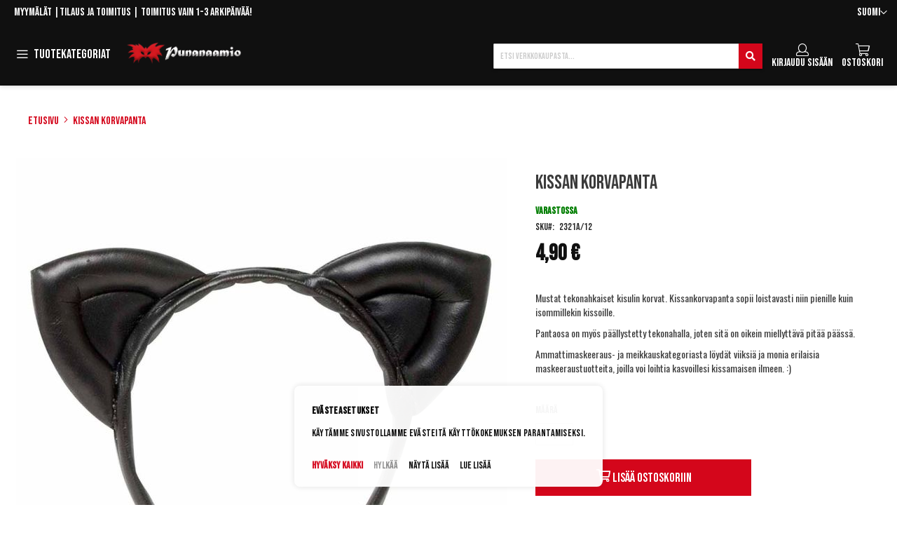

--- FILE ---
content_type: text/html; charset=UTF-8
request_url: https://www.punanaamio.fi/kissan-korvapanta.html
body_size: 34983
content:
 <!doctype html><html lang="fi"><head prefix="og: http://ogp.me/ns# fb: http://ogp.me/ns/fb# product: http://ogp.me/ns/product#"><script> var LOCALE = 'fi\u002DFI'; var BASE_URL = 'https\u003A\u002F\u002Fwww.punanaamio.fi\u002F'; var require = { 'baseUrl': 'https\u003A\u002F\u002Fwww.punanaamio.fi\u002Fstatic\u002Fversion1763016613\u002Ffrontend\u002FPiimega\u002FPunanaamio\u002Ffi_FI' };</script> <meta charset="utf-8"/>
<meta name="title" content="Kissan korvapanta - punanaamio.fi"/>
<meta name="description" content="Tuhansia tuotteita hauskanpitoon ja juhliin: naamiaisasut, peruukit, naamarit, meikkaus- ja maskeeraustuotteet, ripset, hatut, jongleerausvälineet ja muut releet naamiaisiin ja biletykseen."/>
<meta name="keywords" content="nahka, kisu, katti, korvat, catwoman, kissanainen, kissankorvapanta, kissankorvat, eläin, manga, anime, cosplay, therian, eläinkorvat,"/>
<meta name="robots" content="INDEX,FOLLOW"/>
<meta name="viewport" content="width=device-width, initial-scale=1"/>
<meta name="format-detection" content="telephone=no"/>
<title>Kissan korvapanta - punanaamio.fi</title>
<link  rel="stylesheet" type="text/css"  media="all" href="https://www.punanaamio.fi/static/version1763016613/_cache/merged/ace85f8c6d6ee00f8e3cce86f1c39efb.min.css" />
<link  rel="stylesheet" type="text/css"  media="all" href="https://www.punanaamio.fi/static/version1763016613/frontend/Piimega/Punanaamio/fi_FI/Anowave_Ec/css/ec.min.css" />
<link  rel="stylesheet" type="text/css"  media="screen and (min-width: 768px)" href="https://www.punanaamio.fi/static/version1763016613/frontend/Piimega/Punanaamio/fi_FI/css/styles-l.min.css" />
<link  rel="stylesheet" type="text/css"  media="print" href="https://www.punanaamio.fi/static/version1763016613/frontend/Piimega/Punanaamio/fi_FI/css/print.min.css" />
<script  type="text/javascript"  src="https://www.punanaamio.fi/static/version1763016613/_cache/merged/5c84fc01cee6d57de8eddc3caa146fa8.min.js"></script>
<link rel="preload" as="font" crossorigin="anonymous" href="https://www.punanaamio.fi/static/version1763016613/frontend/Piimega/Punanaamio/fi_FI/fonts/opensans/light/opensans-300.woff2" />
<link rel="preload" as="font" crossorigin="anonymous" href="https://www.punanaamio.fi/static/version1763016613/frontend/Piimega/Punanaamio/fi_FI/fonts/opensans/regular/opensans-400.woff2" />
<link rel="preload" as="font" crossorigin="anonymous" href="https://www.punanaamio.fi/static/version1763016613/frontend/Piimega/Punanaamio/fi_FI/fonts/opensans/semibold/opensans-600.woff2" />
<link rel="preload" as="font" crossorigin="anonymous" href="https://www.punanaamio.fi/static/version1763016613/frontend/Piimega/Punanaamio/fi_FI/fonts/opensans/bold/opensans-700.woff2" />
<link rel="preload" as="font" crossorigin="anonymous" href="https://www.punanaamio.fi/static/version1763016613/frontend/Piimega/Punanaamio/fi_FI/fonts/Luma-Icons.woff2" />
<link  rel="canonical" href="https://www.punanaamio.fi/kissan-korvapanta.html" />
<link  rel="icon" type="image/x-icon" href="https://www.punanaamio.fi/media/favicon/default/favicon.ico" />
<link  rel="shortcut icon" type="image/x-icon" href="https://www.punanaamio.fi/media/favicon/default/favicon.ico" />
<meta name="google-site-verification" content="Ju8ViAc2foBDEzeuPjPimv3E7HYsv6mg2ER0f0hVl_8">
<meta name="google-site-verification" content="a1lK1z5HHapf4Unur0oRHtl_XTWQ46wGhmqv4JwwlJs">
<meta name="google-site-verification" content="aJ64xwQNYlkcAZEjLaXbZiDZyEcqLxBD_tZSkiVKAHg">

<style>
@media screen and (min-width: 1024px) {
  .cms-home .product-items.widget-product-grid .product-item {
        width: calc((100% - 8%) / 4) !important ;
   }
    .cms-home .product-items.widget-product-grid .product-item:first-child {
        margin-left: 0 !important;
    }
}
   
</style>
     <!-- BEGIN GOOGLE ANALYTICS CODE --><script type="text/x-magento-init">
{
    "*": {
        "Magento_GoogleAnalytics/js/google-analytics": {
            "isCookieRestrictionModeEnabled": 0,
            "currentWebsite": 1,
            "cookieName": "user_allowed_save_cookie",
            "ordersTrackingData": [],
            "pageTrackingData": {"optPageUrl":"","isAnonymizedIpActive":false,"accountId":"UA-19399375-1"}        }
    }
}</script><!-- END GOOGLE ANALYTICS CODE --> <script type="text/x-magento-init">
        {
            "*": {
                "Magento_PageCache/js/form-key-provider": {
                    "isPaginationCacheEnabled":
                        0                }
            }
        }</script> <script data-ommit="true" nonce="MXp6Z2l1bXZ3empyZGhqeTIwd2kweWVqZ2xzNWwxcTQ=">

	window.dataLayer = window.dataLayer || [];

	window.AEC = window.AEC || {};

	AEC.Const = {"URL":"https://www.punanaamio.fi/","TIMING_CATEGORY_ADD_TO_CART":"Add To Cart Time","TIMING_CATEGORY_REMOVE_FROM_CART":"Remove From Cart Time","TIMING_CATEGORY_PRODUCT_CLICK":"Product Detail Click Time","TIMING_CATEGORY_CHECKOUT":"Checkout Time","TIMING_CATEGORY_CHECKOUT_STEP":"Checkout Step Tim","TIMING_CATEGORY_PRODUCT_WISHLIST":"Add to Wishlist Time","TIMING_CATEGORY_PRODUCT_COMPARE":"Add to Compare Time","VARIANT_DELIMITER":"-","VARIANT_DELIMITER_ATT":":","CHECKOUT_STEP_SHIPPING":1,"CHECKOUT_STEP_PAYMENT":2,"CHECKOUT_STEP_ORDER":3,"DIMENSION_SEARCH":18,"COOKIE_DIRECTIVE":true,"COOKIE_DIRECTIVE_ENGINE":1,"COOKIE_DIRECTIVE_SEGMENT_MODE":true,"COOKIE_DIRECTIVE_SEGMENT_MODE_EVENTS":["cookieConsentGranted","cookieConsentMarketingGranted","cookieConsentPreferencesGranted","cookieConsentAnalyticsGranted","cookieConsentUserdata","cookieConsentPersonalization"],"COOKIE_DIRECTIVE_CONSENT_GRANTED_EVENT":"cookieConsentGranted","COOKIE_DIRECTIVE_CONSENT_DECLINE_EVENT":"cookieConsentDeclined","COOKIE_DIRECTIVE_OVERRIDE_DECLINE":false,"COOKIE_DOMAIN":"www.punanaamio.fi","CATALOG_CATEGORY_ADD_TO_CART_REDIRECT_EVENT":"catalogCategoryAddToCartRedirect"};

	AEC.Const.COOKIE_DIRECTIVE_CONSENT_GRANTED = AEC.CookieConsent.getConsent("cookieConsentGranted");

	Object.entries({"Message":{"confirm":true,"confirmRemoveTitle":"Oletko varma?","confirmRemove":"Oletko varma ett\u00e4 haluat poistaa tuotteen ostoskorista?"},"storeName":"Suomi","currencyCode":"EUR","useDefaultValues":false,"facebook":false,"tiktok":false,"SUPER":[],"CONFIGURABLE_SIMPLES":[],"BUNDLE":{"bundles":[],"options":[]},"localStorage":"true","summary":false,"reset":false,"tax":1,"simples":false}).forEach(([key,value]) => { AEC[key] = value; });</script>  <script data-ommit="true" nonce="MXp6Z2l1bXZ3empyZGhqeTIwd2kweWVqZ2xzNWwxcTQ=">

    (summary => 
    {
    	if (summary)
    	{
        	let getSummary = (event) => 
        	{
            	AEC.Request.post("https:\/\/www.punanaamio.fi\/datalayer\/index\/cart\/",{ event:event }, (response) => 
            	{
                	dataLayer.push(response);
               	});
            };

            ['ec.cookie.remove.item.data','ec.cookie.update.item.data','ec.cookie.add.data'].forEach(event => 
            {
            	AEC.EventDispatcher.on(event, (event => 
            	{
                	return () => 
                	{
                    	setTimeout(() => { getSummary(event); }, 2000);
                    };
                })(event));
            });
    	}
    })(AEC.summary);</script><script data-ommit="true" nonce="MXp6Z2l1bXZ3empyZGhqeTIwd2kweWVqZ2xzNWwxcTQ=">

    if ('undefined' !== typeof AEC && AEC.GA4)
    {
    	AEC.GA4.enabled = true;

    	 AEC.GA4.conversion_event = "purchase";

    	 AEC.GA4.currency = "EUR";

    	 AEC.GA4.quote = [];
    }</script> <script data-ommit="true" nonce="MXp6Z2l1bXZ3empyZGhqeTIwd2kweWVqZ2xzNWwxcTQ=">

	 window.dataLayer = window.dataLayer || [];

	 	
    	function gtag()
    	{
    		dataLayer.push(arguments);
    	};

    	if (null === localStorage.getItem('consentMode'))
    	{
    		gtag('consent', 'default', {"ad_storage":"denied","analytics_storage":"denied","functionality_storage":"denied","personalization_storage":"denied","security_storage":"denied","ad_user_data":"denied","ad_personalization":"denied","wait_for_update":500});
    	}
    	else 
    	{
			
				gtag('consent', 'default', JSON.parse(localStorage.getItem('consentMode')));

			 }
  
      var dataLayerTransport = (function()
	{
		var data = [];
		
		return {
			data:[],
			push: function(data)
			{
				this.data.push(data);
				
				return this;
			},
			serialize: function()
			{
				return this.data;
			}
		}	
	})();</script>     <template data-consent="true"><div class="ec-gtm-cookie-directive" data-google="anowave gtm" data-check="1"><div><div> <div><p><strong>Evästeasetukset</strong></p><p>Käytämme sivustollamme evästeitä käyttökokemuksen parantamiseksi.</p></div> <div class="ec-gtm-cookie-directive-customize"><div class="ec-gtm-cookie-directive-segments"> <div><input type="checkbox" checked="checked" disabled /><label> Välttämättömät evästeet </label> <a class="ec-gtm-cookie-directive-note-toggle" data-show="Lue lisää" data-hide="Piilota">Lue lisää</a> <div class="ec-gtm-cookie-directive-note"><small> Välttämättömät evästeet ovat verkkosivuston toiminnan kannalta välttämättömiä. Ilman näitä evästeitä sivuston perustoiminnallisuudet eivät voi toimia. </small></div></div> <div><input type="checkbox" name="cookie[]" data-consent="cookieConsentMarketingGranted" value="cookieConsentMarketingGranted" id="consent_cookieConsentMarketingGranted" checked="checked" /><label for="consent_cookieConsentMarketingGranted">Markkinoinnin evästeet </label> <a class="ec-gtm-cookie-directive-note-toggle" data-show="Lue lisää" data-hide="Piilota">Lue lisää</a> <div class="ec-gtm-cookie-directive-note"><small> Markkinoinnin evästeillä pyritään näyttämään yksittäiselle käyttäjälle kiinnostavia mainoksia. </small></div></div> <div><input type="checkbox" name="cookie[]" data-consent="cookieConsentPreferencesGranted" value="cookieConsentPreferencesGranted" id="consent_cookieConsentPreferencesGranted" checked="checked" /><label for="consent_cookieConsentPreferencesGranted">Asetuksiin liittyvät evästeet </label> <a class="ec-gtm-cookie-directive-note-toggle" data-show="Lue lisää" data-hide="Piilota">Lue lisää</a> <div class="ec-gtm-cookie-directive-note"><small> Asetuksiin liittyvillä evästeillä tallennetaan valitsemiasi asetuksia, kuten esimerkiksi sivuston kieli. </small></div></div> <div><input type="checkbox" name="cookie[]" data-consent="cookieConsentAnalyticsGranted" value="cookieConsentAnalyticsGranted" id="consent_cookieConsentAnalyticsGranted" checked="checked" /><label for="consent_cookieConsentAnalyticsGranted">Analytiikan evästeet </label> <a class="ec-gtm-cookie-directive-note-toggle" data-show="Lue lisää" data-hide="Piilota">Lue lisää</a> <div class="ec-gtm-cookie-directive-note"><small> Analytiikan evästeet auttavat parantamaan sivuston toimintaa tutkimalla, miten sivustoa käytetään. Data on anonymisoitua. </small></div></div> <div><input type="checkbox" name="cookie[]" data-consent="cookieConsentUserdata" value="cookieConsentUserdata" id="consent_cookieConsentUserdata" checked="checked" /><label for="consent_cookieConsentUserdata">Salli käyttäjätietojen lähettäminen Googlelle mainontatarkoituksiin </label> <a class="ec-gtm-cookie-directive-note-toggle" data-show="Lue lisää" data-hide="Piilota">Lue lisää</a> <div class="ec-gtm-cookie-directive-note"><small> Suostumus mainontaan liittyvien käyttäjätietojen lähettäminen Googlelle. </small></div></div> <div><input type="checkbox" name="cookie[]" data-consent="cookieConsentPersonalization" value="cookieConsentPersonalization" id="consent_cookieConsentPersonalization" checked="checked" /><label for="consent_cookieConsentPersonalization"> Salli personoitu mainonta (uudelleenmarkkinointi) </label> <a class="ec-gtm-cookie-directive-note-toggle" data-show="Lue lisää" data-hide="Piilota">Lue lisää</a> <div class="ec-gtm-cookie-directive-note"><small> Suostumus personoituun mainontaan. </small></div></div> <div data-consent-uuid-wrapper><a class="ec-gtm-cookie-directive-note-toggle" data-show="Show consent details" data-hide="Close consent details">Show consent details</a> <div class="ec-gtm-cookie-directive-note ec-gtm-cookie-directive-note-consent"><small> <div>Your consent ID:</div><div data-consent-uuid></div></small></div></div></div></div> <div> <a class="action accept" data-confirm="Kiitos!">Hyväksy</a>  <a class="action accept-all" data-confirm="Kiitos!">Hyväksy kaikki</a>  <a class="action decline">Hylkää</a>   <a class="action customize" data-show="Näytä lisää" data-hide="Show less">Näytä lisää</a>   <a class="action refuse" href="https://www.punanaamio.fi/privacy-policy-cookie-restriction-mode" target="_blank">Lue lisää</a>  <a class="action close"><svg xmlns="http://www.w3.org/2000/svg" width="24" height="24"><path fill="#000000" d="M5.29289 5.29289C5.68342 4.90237 6.31658 4.90237 6.70711 5.29289L12 10.5858L17.2929 5.29289C17.6834 4.90237 18.3166 4.90237 18.7071 5.29289C19.0976 5.68342 19.0976 6.31658 18.7071 6.70711L13.4142 12L18.7071 17.2929C19.0976 17.6834 19.0976 18.3166 18.7071 18.7071C18.3166 19.0976 17.6834 19.0976 17.2929 18.7071L12 13.4142L6.70711 18.7071C6.31658 19.0976 5.68342 19.0976 5.29289 18.7071C4.90237 18.3166 4.90237 17.6834 5.29289 17.2929L10.5858 12L5.29289 6.70711C4.90237 6.31658 4.90237 5.68342 5.29289 5.29289Z"/></svg></a></div></div></div></div></template> <script data-ommit="true" nonce="MXp6Z2l1bXZ3empyZGhqeTIwd2kweWVqZ2xzNWwxcTQ=">

		AEC.CookieConsent.setReflect(consent => 
		{
			consent.updateConsent(() => 
			{
				document.dispatchEvent(new CustomEvent('ec.consent.update', 
				{
					detail: {}
				}));
			});
			
			document.addEventListener("DOMContentLoaded", () => 
			{
				consent.setWidget({"asses":[],"acquire":false,"options":{"display":1,"color":"#cc0000","colorEnd":"#cc0000"},"scheme":0,"nonce":"MXp6Z2l1bXZ3empyZGhqeTIwd2kweWVqZ2xzNWwxcTQ=","endpoints":{"type":"json","cookie":"https:\/\/www.punanaamio.fi\/datalayer\/index\/cookie\/","cookieContent":"https:\/\/www.punanaamio.fi\/datalayer\/index\/cookieContent\/","cookieConsent":"https:\/\/www.punanaamio.fi\/datalayer\/index\/cookieConsent\/"}}).getConsentDialog(dataLayer).finish();
			});
		}, 
		0);</script>  <script data-ommit="true" nonce="MXp6Z2l1bXZ3empyZGhqeTIwd2kweWVqZ2xzNWwxcTQ=">

	/* Dynamic remarketing */
	window.google_tag_params = window.google_tag_params || {};

	/* Default pagetype */
	window.google_tag_params.ecomm_pagetype = "product";

	/* Grouped products collection */
	window.G = [];

	/**
	 * Global revenue 
	 */
	window.revenue = 0;

	/**
	 * DoubleClick
	 */
	window.DoubleClick = 
	{
		DoubleClickRevenue:	 	0,
		DoubleClickTransaction: 0,
		DoubleClickQuantity: 	0
	};
	
	 AEC.Cookie.visitor({"pageType":"product","pageName":"Kissan korvapanta - punanaamio.fi","websiteCountry":"FI","websiteLanguage":"fi_FI","visitorLoginState":"Logged out","visitorLifetimeValue":0,"visitorExistingCustomer":"Ei","clientStatus":"Not client","visitorType":"NOT LOGGED IN","currentStore":"Suomi"}).push(dataLayer, false);</script> <script data-ommit="true" nonce="MXp6Z2l1bXZ3empyZGhqeTIwd2kweWVqZ2xzNWwxcTQ=">

		 
			(params => 
			{
				window.google_tag_params.ecomm_pagetype 	= params.ecomm_pagetype;
	    		window.google_tag_params.ecomm_category 	= params.ecomm_category;

	    		window.google_tag_params.ecomm_prodid		= (pid => 
				{
					if(window.location.hash)
					{
						let hash = window.location.hash.substring(1);

						Object.entries(AEC.CONFIGURABLE_SIMPLES).forEach(([key, configurable]) => 
						{
							Object.entries(configurable.configurations).forEach(([key, value]) => 
							{
								let compare = [value.value,value.label].join('=');

								if (-1 !== hash.indexOf(compare))
								{
									pid = configurable.id;
								}
							});
						});	
					}

					return pid;
					
				})(params.ecomm_prodid);

	    		window.google_tag_params.ecomm_totalvalue 	= params.ecomm_totalvalue;

			})({"ecomm_pagetype":"product","ecomm_category":"Asusteet ja rekvisiitta\/El\u00e4inkorvat, kuonot ja -setit","ecomm_prodid":"2321A\/12","ecomm_totalvalue":4.9});

    		window.google_tag_params.returnCustomer 	=  false;

    	   (payload => 
		{
			AEC.CookieConsent.queue(() => 
			{
				AEC.Cookie.detail(payload).push(dataLayer);
				
			}).process();

			 dataLayerTransport.push(payload);

             document.addEventListener("DOMContentLoaded", () => 
            {
            	let items = (function()
            	{
            		var items = [], trace = {};
            
            		document.querySelectorAll('[data-event=select_item]').forEach(element => 
            		{
            			let entity = 
            			{
            					
            				item_id: 		element.dataset.id,
            				item_name: 		element.dataset.name,
            				item_list_name: element.dataset.list,
            				item_list_id:	element.dataset.list,
            				item_brand: 	element.dataset.brand,
            				category:		element.dataset.category,
            				price: 			parseFloat(element.dataset.price),
            				index: 			parseFloat(element.dataset.position),
            				currency:		AEC.GA4.currency,
            				quantity: 		1,
            				remarketingFacebookId: element.dataset.remarketingFacebookId,
            				remarketingAdwordsId:  element.dataset.remarketingAdwordsId,
            				google_business_vertical: 'retail',
            				dimension10: element.dataset['dimension10']
            			};

            			Object.assign(entity, entity, AEC.GA4.augmentCategories(entity));
            
                    	var attributes = element.dataset.attributes;
            
                    	if (attributes)
            	        {
                	        Object.entries(JSON.parse(attributes)).forEach(([key, value]) => 
                	        {
                    	        entity[key] = value;
                	        });
                	    }

                	    if (!trace.hasOwnProperty(entity.item_id))
                	    {
                    	    trace[entity.item_id] = true;
                    	    
            				items.push(entity);
                	    }
                	});
            
            		return items;
            	})();

            	if (items.length)
            	{
            		let data = {"currency":"EUR","ecommerce":{"item_list_id":"Mixed Products","item_list_name":"Mixed Products"},"event":"view_item_list"};

            	    data.ecommerce['items'] = items;

            	    AEC.CookieConsent.queue(() => 
        			{
            			AEC.Cookie.impressions(data).push(dataLayer);
            			
        			}).process();
            	}
            });
            
		})({"ecommerce":{"currency":"EUR","value":4.9,"items":[{"item_id":"2321A\/12","item_name":"Kissan korvapanta","price":4.9,"item_brand":"","item_reviews_count":0,"item_rating_summary":0,"google_business_vertical":"retail","dimension10":"Varastossa","quantity":1,"index":0,"item_category":"Asusteet ja rekvisiitta","item_category2":"El\u00e4inkorvat, kuonot ja -setit"}]},"event":"view_item","currentStore":"Suomi"});
		

		 window.G = [];

		
			if (window.G)
			{
				window.G.forEach(entity => 
				{
					AEC.CookieConsent.queue(() => 
					{
						let g = {"currency":"EUR","ecommerce":{"item_list_id":"Grouped products","item_list_name":"Grouped products"},"event":"view_item","value":0};

						g.value = entity.price;
						
						g.ecommerce['items'] = [ entity ];

						AEC.Cookie.detail(g).push(dataLayer);
						
					}).process();
				});
			}

		 </script>    <script nonce="MXp6Z2l1bXZ3empyZGhqeTIwd2kweWVqZ2xzNWwxcTQ=" data-consent="cookieConsentGranted" type="text/template">(function(w,d,s,l,i){w[l]=w[l]||[];w[l].push({'gtm.start':
new Date().getTime(),event:'gtm.js'});var f=d.getElementsByTagName(s)[0],
j=d.createElement(s),dl=l!='dataLayer'?'&l='+l:'';j.async=true;j.nonce='MXp6Z2l1bXZ3empyZGhqeTIwd2kweWVqZ2xzNWwxcTQ=';j.src=
'https://www.googletagmanager.com/gtm.js?id='+i+dl;f.parentNode.insertBefore(j,f);
})(window,document,'script','dataLayer','GTM-KPPFSQZ');</script>
<!-- End Google Tag Manager -->
   <script data-ommit="true" nonce="MXp6Z2l1bXZ3empyZGhqeTIwd2kweWVqZ2xzNWwxcTQ=">

    </script> <script data-ommit="true" nonce="MXp6Z2l1bXZ3empyZGhqeTIwd2kweWVqZ2xzNWwxcTQ=">AEC.Bind.apply({"performance":false})</script>   <script type="text&#x2F;javascript" src="https&#x3A;&#x2F;&#x2F;chimpstatic.com&#x2F;mcjs-connected&#x2F;js&#x2F;users&#x2F;d50381ee4d6efe9e406e4519c&#x2F;be8d652031be50fd80c2f385b.js" defer="defer">
</script> <link rel="preconnect" href="https://fonts.gstatic.com"><link rel="preconnect" href="https://fonts.googleapis.com"> <meta property="og:type" content="product" /><meta property="og:title" content="Kissan&#x20;korvapanta" /><meta property="og:image" content="https://www.punanaamio.fi/media/catalog/product/cache/f03cc355924e976e0b330aa3c0d95064/2/3/2321-kissankorvapanta.jpg" /><meta property="og:description" content="Mustat&#x20;tekonahkaiset&#x20;kisulin&#x20;korvat.&#x20;Kissankorvapanta&#x20;sopii&#x20;loistavasti&#x20;niin&#x20;pienille&#x20;kuin&#x20;isommillekin&#x20;kissoille.Pantaosa&#x20;on&#x20;my&#xF6;s&#x20;p&#xE4;&#xE4;llystetty&#x20;tekonahalla,&#x20;joten&#x20;sit&#xE4;&#x20;on&#x20;oikein&#x20;miellytt&#xE4;v&#xE4;&#x20;pit&#xE4;&#xE4;&#x20;p&#xE4;&#xE4;ss&#xE4;.Ammattimaskeeraus-&#x20;ja&#x20;meikkauskategoriasta&#x20;l&#xF6;yd&#xE4;t&#x20;viiksi&#xE4;&#x20;ja&#x20;monia&#x20;erilaisia&#x20;maskeeraustuotteita,&#x20;joilla&#x20;voi&#x20;loihtia&#x20;kasvoillesi&#x20;kissamaisen&#x20;ilmeen.&#x20;&#x3A;&#x29;" /><meta property="og:url" content="https://www.punanaamio.fi/kissan-korvapanta.html" /> <meta property="product:price:amount" content="4.9"/> <meta property="product:price:currency" content="EUR"/>   <style> .ec-gtm-cookie-directive > div { background: #ffffff; color: #000000; -webkit-border-radius: 8px; -moz-border-radius: 8px; -ms-border-radius: 8px; -o-border-radius: 8px; border-radius: 8px; } .ec-gtm-cookie-directive > div > div > div { padding-left: 0px; } .ec-gtm-cookie-directive > div > div > div a.action.accept, .ec-gtm-cookie-directive > div > div > div a.action.accept-all { color: #d4061b; } .ec-gtm-cookie-directive > div > div > div a.action.refuse, .ec-gtm-cookie-directive > div > div > div a.action.customize { color: #000000; } .ec-gtm-cookie-directive > div > div > div .ec-gtm-cookie-directive-note-toggle { color: #d4061b; } .ec-gtm-cookie-directive-segments { background: #ffffff; } .ec-gtm-cookie-directive-segments > div input[type="checkbox"] + label:before { border:1px solid #000000; } .ec-gtm-cookie-directive .consent-logo { width: 0px; } </style></head><body data-container="body" data-mage-init='{"loaderAjax": {}, "loader": { "icon": "https://www.punanaamio.fi/static/version1763016613/frontend/Piimega/Punanaamio/fi_FI/images/loader-2.gif"}}' id="html-body" itemtype="http://schema.org/Product" itemscope="itemscope" class="catalog-product-view product-kissan-korvapanta page-layout-1column">        <script type="text/x-magento-init">
    {
        "*": {
            "Magento_PageBuilder/js/widget-initializer": {
                "config": {"[data-content-type=\"slider\"][data-appearance=\"default\"]":{"Magento_PageBuilder\/js\/content-type\/slider\/appearance\/default\/widget":false},"[data-content-type=\"map\"]":{"Magento_PageBuilder\/js\/content-type\/map\/appearance\/default\/widget":false},"[data-content-type=\"row\"]":{"Magento_PageBuilder\/js\/content-type\/row\/appearance\/default\/widget":false},"[data-content-type=\"tabs\"]":{"Magento_PageBuilder\/js\/content-type\/tabs\/appearance\/default\/widget":false},"[data-content-type=\"slide\"]":{"Magento_PageBuilder\/js\/content-type\/slide\/appearance\/default\/widget":{"buttonSelector":".pagebuilder-slide-button","showOverlay":"hover","dataRole":"slide"}},"[data-content-type=\"banner\"]":{"Magento_PageBuilder\/js\/content-type\/banner\/appearance\/default\/widget":{"buttonSelector":".pagebuilder-banner-button","showOverlay":"hover","dataRole":"banner"}},"[data-content-type=\"buttons\"]":{"Magento_PageBuilder\/js\/content-type\/buttons\/appearance\/inline\/widget":false},"[data-content-type=\"products\"][data-appearance=\"carousel\"]":{"Magento_PageBuilder\/js\/content-type\/products\/appearance\/carousel\/widget":false}},
                "breakpoints": {"desktop":{"label":"Desktop","stage":true,"default":true,"class":"desktop-switcher","icon":"Magento_PageBuilder::css\/images\/switcher\/switcher-desktop.svg","conditions":{"min-width":"1024px"},"options":{"products":{"default":{"slidesToShow":"5"}}}},"tablet":{"conditions":{"max-width":"1024px","min-width":"768px"},"options":{"products":{"default":{"slidesToShow":"4"},"continuous":{"slidesToShow":"3"}}}},"mobile":{"label":"Mobile","stage":true,"class":"mobile-switcher","icon":"Magento_PageBuilder::css\/images\/switcher\/switcher-mobile.svg","media":"only screen and (max-width: 768px)","conditions":{"max-width":"768px","min-width":"640px"},"options":{"products":{"default":{"slidesToShow":"3"}}}},"mobile-small":{"conditions":{"max-width":"640px"},"options":{"products":{"default":{"slidesToShow":"2"},"continuous":{"slidesToShow":"1"}}}}}            }
        }
    }</script>  <div class="cookie-status-message" id="cookie-status">The store will not work correctly when cookies are disabled.</div> <script type="text&#x2F;javascript">document.querySelector("#cookie-status").style.display = "none";</script> <script type="text/x-magento-init">
    {
        "*": {
            "cookieStatus": {}
        }
    }</script> <script type="text/x-magento-init">
    {
        "*": {
            "mage/cookies": {
                "expires": null,
                "path": "\u002F",
                "domain": ".www.punanaamio.fi",
                "secure": true,
                "lifetime": "3600"
            }
        }
    }</script>  <noscript><div class="message global noscript"><div class="content"><p><strong>JavaScript seems to be disabled in your browser.</strong> <span> For the best experience on our site, be sure to turn on Javascript in your browser.</span></p></div></div></noscript>    <script> window.cookiesConfig = window.cookiesConfig || {}; window.cookiesConfig.secure = true; </script> <script>    require.config({
        map: {
            '*': {
                wysiwygAdapter: 'mage/adminhtml/wysiwyg/tiny_mce/tinymceAdapter'
            }
        }
    });</script> <script>    require.config({
        paths: {
            googleMaps: 'https\u003A\u002F\u002Fmaps.googleapis.com\u002Fmaps\u002Fapi\u002Fjs\u003Fv\u003D3.53\u0026key\u003D'
        },
        config: {
            'Magento_PageBuilder/js/utils/map': {
                style: '',
            },
            'Magento_PageBuilder/js/content-type/map/preview': {
                apiKey: '',
                apiKeyErrorMessage: 'You\u0020must\u0020provide\u0020a\u0020valid\u0020\u003Ca\u0020href\u003D\u0027https\u003A\u002F\u002Fwww.punanaamio.fi\u002Fadminhtml\u002Fsystem_config\u002Fedit\u002Fsection\u002Fcms\u002F\u0023cms_pagebuilder\u0027\u0020target\u003D\u0027_blank\u0027\u003EGoogle\u0020Maps\u0020API\u0020key\u003C\u002Fa\u003E\u0020to\u0020use\u0020a\u0020map.'
            },
            'Magento_PageBuilder/js/form/element/map': {
                apiKey: '',
                apiKeyErrorMessage: 'You\u0020must\u0020provide\u0020a\u0020valid\u0020\u003Ca\u0020href\u003D\u0027https\u003A\u002F\u002Fwww.punanaamio.fi\u002Fadminhtml\u002Fsystem_config\u002Fedit\u002Fsection\u002Fcms\u002F\u0023cms_pagebuilder\u0027\u0020target\u003D\u0027_blank\u0027\u003EGoogle\u0020Maps\u0020API\u0020key\u003C\u002Fa\u003E\u0020to\u0020use\u0020a\u0020map.'
            },
        }
    });</script><script>
    require.config({
        shim: {
            'Magento_PageBuilder/js/utils/map': {
                deps: ['googleMaps']
            }
        }
    });</script><!-- Google Tag Manager (noscript) -->
<noscript><iframe src="https://www.googletagmanager.com/ns.html?id=GTM-KPPFSQZ"
height="0" width="0" style="display:none;visibility:hidden"></iframe></noscript>
<!-- End Google Tag Manager (noscript) --><div class="page-wrapper"><header class="page-header"><div class="panel wrapper"><div class="panel header"> <a class="action skip contentarea" href="#contentarea"><span> Skip to Content</span></a>    <div class="switcher language switcher-language" data-ui-id="language-switcher" id="switcher-language"><strong class="label switcher-label"><span>Kieli</span></strong> <div class="actions dropdown options switcher-options"><div class="action toggle switcher-trigger" id="switcher-language-trigger" data-mage-init='{"dropdown":{}}' data-toggle="dropdown" data-trigger-keypress-button="true"><strong class="view-default"><span>Suomi</span></strong></div><ul class="dropdown switcher-dropdown" data-target="dropdown">    <li class="view-english switcher-option"><a href="https://www.punanaamio.fi/stores/store/redirect/___store/english/___from_store/default/uenc/aHR0cHM6Ly93d3cucHVuYW5hYW1pby5maS9raXNzYW4ta29ydmFwYW50YS5odG1sP19fX3N0b3JlPWVuZ2xpc2g~/">English</a></li>  </ul></div></div><div class="cms-top-links" style="float: left;"><a style="color: white;" href="/myymalat">Myymälät</a> |<a style="color: white;" href="/tilausohjeet-ja-toimituskulut">Tilaus ja toimitus</a> <span class="top-links-delivery-text">| Toimitus vain 1-3 arkipäivää!</span></div></div></div><div class="header content"> <span id="nav-toggle-wrapper"><label for="nav-toggle" class="toggle label"> <span class="toggle-text">Tuotekategoriat</span>  <button id="nav-toggle" type="button">Toggle Navigation</button></label></span>  <a class="logo" href="https://www.punanaamio.fi/" title="Punanaamio – Naamiaisasut, peruukit, naamarit ja muut juhlatuotteet"><img src="https://www.punanaamio.fi/media/logo/websites/1/logotaustaton.png" title="Punanaamio&#x20;&#x2013;&#x20;Naamiaisasut,&#x20;peruukit,&#x20;naamarit&#x20;ja&#x20;muut&#x20;juhlatuotteet" alt="Punanaamio&#x20;&#x2013;&#x20;Naamiaisasut,&#x20;peruukit,&#x20;naamarit&#x20;ja&#x20;muut&#x20;juhlatuotteet" width="170" height="44" /></a> <div data-block="minicart" class="minicart-wrapper"><a class="action showcart" href="https://www.punanaamio.fi/checkout/cart/" data-bind="scope: 'minicart_content'"><span class="text">Ostoskori</span> <span class="counter qty empty" data-bind="css: { empty: !!getCartParam('summary_count') == false && !isLoading() }, blockLoader: isLoading"><span class="counter-number"><!-- ko if: getCartParam('summary_count') --><!-- ko text: getCartParam('summary_count').toLocaleString(window.LOCALE) --><!-- /ko --><!-- /ko --></span> <span class="counter-label"><!-- ko if: getCartParam('summary_count') --><!-- ko text: getCartParam('summary_count').toLocaleString(window.LOCALE) --><!-- /ko --><!-- ko i18n: 'items' --><!-- /ko --><!-- /ko --></span></span></a>  <div class="block block-minicart" data-role="dropdownDialog" data-mage-init='{"dropdownDialog":{ "appendTo":"[data-block=minicart]", "triggerTarget":".showcart", "timeout": "2000", "closeOnMouseLeave": false, "closeOnEscape": true, "triggerClass":"active", "parentClass":"active", "buttons":[]}}'><div id="minicart-content-wrapper" data-bind="scope: 'minicart_content'"><!-- ko template: getTemplate() --><!-- /ko --></div></div> <script>window.checkout = {"shoppingCartUrl":"https:\/\/www.punanaamio.fi\/checkout\/cart\/","checkoutUrl":"https:\/\/www.punanaamio.fi\/checkout\/","updateItemQtyUrl":"https:\/\/www.punanaamio.fi\/checkout\/sidebar\/updateItemQty\/","removeItemUrl":"https:\/\/www.punanaamio.fi\/checkout\/sidebar\/removeItem\/","imageTemplate":"Magento_Catalog\/product\/image_with_borders","baseUrl":"https:\/\/www.punanaamio.fi\/","minicartMaxItemsVisible":2,"websiteId":"1","maxItemsToDisplay":10,"storeId":"1","storeGroupId":"1","agreementIds":["1"],"customerLoginUrl":"https:\/\/www.punanaamio.fi\/customer\/account\/login\/","isRedirectRequired":false,"autocomplete":"off","captcha":{"user_login":{"isCaseSensitive":false,"imageHeight":50,"imageSrc":"","refreshUrl":"https:\/\/www.punanaamio.fi\/captcha\/refresh\/","isRequired":false,"timestamp":1769049979}}}</script> <script type="text/x-magento-init">
    {
        "[data-block='minicart']": {
            "Magento_Ui/js/core/app": {"components":{"minicart_content":{"children":{"subtotal.container":{"children":{"subtotal":{"children":{"subtotal.totals":{"config":{"display_cart_subtotal_incl_tax":1,"display_cart_subtotal_excl_tax":0,"template":"Magento_Tax\/checkout\/minicart\/subtotal\/totals"},"children":{"subtotal.totals.msrp":{"component":"Magento_Msrp\/js\/view\/checkout\/minicart\/subtotal\/totals","config":{"displayArea":"minicart-subtotal-hidden","template":"Magento_Msrp\/checkout\/minicart\/subtotal\/totals"}}},"component":"Magento_Tax\/js\/view\/checkout\/minicart\/subtotal\/totals"}},"component":"uiComponent","config":{"template":"Magento_Checkout\/minicart\/subtotal"}}},"component":"uiComponent","config":{"displayArea":"subtotalContainer"}},"item.renderer":{"component":"Magento_Checkout\/js\/view\/cart-item-renderer","config":{"displayArea":"defaultRenderer","template":"Magento_Checkout\/minicart\/item\/default"},"children":{"item.image":{"component":"Magento_Catalog\/js\/view\/image","config":{"template":"Magento_Catalog\/product\/image","displayArea":"itemImage"}},"checkout.cart.item.price.sidebar":{"component":"uiComponent","config":{"template":"Magento_Checkout\/minicart\/item\/price","displayArea":"priceSidebar"}}}},"extra_info":{"component":"uiComponent","config":{"displayArea":"extraInfo"}},"promotion":{"component":"uiComponent","config":{"displayArea":"promotion"}}},"config":{"itemRenderer":{"default":"defaultRenderer","simple":"defaultRenderer","virtual":"defaultRenderer"},"template":"Magento_Checkout\/minicart\/content"},"component":"Magento_Checkout\/js\/view\/minicart"}},"types":[]}        },
        "*": {
            "Magento_Ui/js/block-loader": "https\u003A\u002F\u002Fwww.punanaamio.fi\u002Fstatic\u002Fversion1763016613\u002Ffrontend\u002FPiimega\u002FPunanaamio\u002Ffi_FI\u002Fimages\u002Floader\u002D1.gif"
        }
    }</script></div><ul class="header links">  <li class="greet welcome" data-bind="scope: 'customer'"><!-- ko if: customer().fullname --><span class="logged-in" data-bind="text: new String('Tervetuloa, %1!'). replace('%1', customer().fullname)"></span> <!-- /ko --><!-- ko ifnot: customer().fullname --><span class="not-logged-in" data-bind="text: 'Tervetuloa Punanaamion verkkokauppaan!'"></span>  <!-- /ko --></li>  <script type="text/x-magento-init">
        {
            "*": {
                "Magento_Ui/js/core/app": {
                    "components": {
                        "customer": {
                            "component": "Magento_Customer/js/view/customer"
                        }
                    }
                }
            }
        }</script>  <li class="authorization-link" data-label="tai"><a href="https://www.punanaamio.fi/customer/account/login/"><span class="label">Kirjaudu sisään</span></a></li></ul>  <div class="block block-search" id="categorysearch-searchbox-block-search"><div class="block block-title"><strong>Hae</strong></div><div class="block block-content" id="categorysearch_searchbox"><form class="form minisearch" id="search_mini_form" action="https://www.punanaamio.fi/catalogsearch/result/" method="get"><div class="field search"><label class="label" for="search" data-role="minisearch-label" :class="searchFieldLabelClasses" v-on:mousedown="searchLabelMouseDown" v-on:mouseup="searchLabelMouseUp"><span>Hae</span></label> <div class="control"> <input id="search" type="text" name="q" placeholder="Etsi verkkokaupasta..." class="input-text" :class="{'list-visible': listVisible}" maxlength="128" role="combobox" aria-haspopup="false" aria-autocomplete="both" autocomplete="off" v-model="searchInput" v-on:focus="searchInputFocus" v-on:blur="searchInputBlur" />    <script async="true">     require(["Vue", "categorysearcsuggestions", "categorysearchapi/factory"], function(Vue, suggestions,  apifactory) {
        var initialSearchTerm = '';
        var formKey = '9cnRgcngs7mCmDnE';
        var suggestionsapi = apifactory.getSearchApi('suggestions');
        suggestionsapi.setBaseUrl('https://www.punanaamio.fi/');
        suggestionsapi.setFormKey(formKey);
        suggestions.setInitialSearchTerm(initialSearchTerm);
        suggestions.init();
    });</script> <div id="search_autocomplete" class="search-autocomplete" :style="{ display: listVisible ? 'block' : 'none' } " v-on:mouseenter="boxGotFocus" v-on:mouseleave="boxLostFocus" v-cloak><ul><li v-for="suggestion in suggestions" v-on:click="onSuggestionClick(suggestion)"><span >{{suggestion}}</span></li></ul></div>  </div></div><div class="actions"><button type="submit" title="Hae" class="action search"><span>Hae</span></button></div></form></div></div><!-- data-mage-init='{"quickSearch":{ "formSelector":"#search_mini_form", "url":"", "destinationSelector":"#search_autocomplete"} }' --><ul class="compare wrapper"> <li class="item link compare" data-bind="scope: 'compareProducts'" data-role="compare-products-link"><a class="action compare no-display" title="Vertailu" data-bind="attr: {'href': compareProducts().listUrl}, css: {'no-display': !compareProducts().count}" >Vertailu <span class="counter qty" data-bind="text: compareProducts().countCaption"></span></a></li> <script type="text/x-magento-init">
{"[data-role=compare-products-link]": {"Magento_Ui/js/core/app": {"components":{"compareProducts":{"component":"Magento_Catalog\/js\/view\/compare-products"}}}}}</script></ul></div></header><main id="maincontent" class="page-main"> <a id="contentarea" tabindex="-1"></a><div class="page messages"> <div data-placeholder="messages"></div> <div data-bind="scope: 'messages'"><!-- ko if: cookieMessagesObservable() && cookieMessagesObservable().length > 0 --><div aria-atomic="true" role="alert" class="messages" data-bind="foreach: { data: cookieMessagesObservable(), as: 'message' }"><div data-bind="attr: { class: 'message-' + message.type + ' ' + message.type + ' message', 'data-ui-id': 'message-' + message.type }"><div data-bind="html: $parent.prepareMessageForHtml(message.text)"></div></div></div><!-- /ko --><div aria-atomic="true" role="alert" class="messages" data-bind="foreach: { data: messages().messages, as: 'message' }, afterRender: purgeMessages"><div data-bind="attr: { class: 'message-' + message.type + ' ' + message.type + ' message', 'data-ui-id': 'message-' + message.type }"><div data-bind="html: $parent.prepareMessageForHtml(message.text)"></div></div></div></div><script type="text/x-magento-init">
    {
        "*": {
            "Magento_Ui/js/core/app": {
                "components": {
                        "messages": {
                            "component": "Magento_Theme/js/view/messages"
                        }
                    }
                }
            }
    }</script></div><div class="columns"><div class="column main"> <div class="breadcrumbs"></div> <script type="text/x-magento-init">
    {
        ".breadcrumbs": {
            "breadcrumbs": {"categoryUrlSuffix":".html","useCategoryPathInUrl":0,"product":"Kissan korvapanta"}        }
    }</script><input name="form_key" type="hidden" value="9cnRgcngs7mCmDnE" /> <div id="authenticationPopup" data-bind="scope:'authenticationPopup', style: {display: 'none'}"> <script>window.authenticationPopup = {"autocomplete":"off","customerRegisterUrl":"https:\/\/www.punanaamio.fi\/customer\/account\/create\/","customerForgotPasswordUrl":"https:\/\/www.punanaamio.fi\/customer\/account\/forgotpassword\/","baseUrl":"https:\/\/www.punanaamio.fi\/","customerLoginUrl":"https:\/\/www.punanaamio.fi\/customer\/ajax\/login\/"}</script> <!-- ko template: getTemplate() --><!-- /ko --> <script type="text/x-magento-init">
        {
            "#authenticationPopup": {
                "Magento_Ui/js/core/app": {"components":{"authenticationPopup":{"component":"Magento_Customer\/js\/view\/authentication-popup","children":{"messages":{"component":"Magento_Ui\/js\/view\/messages","displayArea":"messages"},"captcha":{"component":"Magento_Captcha\/js\/view\/checkout\/loginCaptcha","displayArea":"additional-login-form-fields","formId":"user_login","configSource":"checkout"},"recaptcha":{"component":"Magento_ReCaptchaFrontendUi\/js\/reCaptcha","displayArea":"additional-login-form-fields","reCaptchaId":"recaptcha-popup-login","settings":{"rendering":{"sitekey":"6LeTHSIsAAAAAMiqtcUE2gknJxzsaJ0hJZOy8Lsh","badge":"bottomright","size":"invisible","theme":"light","hl":""},"invisible":true}}}}}}            },
            "*": {
                "Magento_Ui/js/block-loader": "https\u003A\u002F\u002Fwww.punanaamio.fi\u002Fstatic\u002Fversion1763016613\u002Ffrontend\u002FPiimega\u002FPunanaamio\u002Ffi_FI\u002Fimages\u002Floader\u002D1.gif"
                 }
        }</script></div> <script type="text/x-magento-init">
    {
        "*": {
            "Magento_Customer/js/section-config": {
                "sections": {"stores\/store\/switch":["*"],"stores\/store\/switchrequest":["*"],"directory\/currency\/switch":["*"],"*":["messages"],"customer\/account\/logout":["*","recently_viewed_product","recently_compared_product","persistent"],"customer\/account\/loginpost":["*"],"customer\/account\/createpost":["*"],"customer\/account\/editpost":["*"],"customer\/ajax\/login":["checkout-data","cart","captcha","osc-data"],"catalog\/product_compare\/add":["compare-products"],"catalog\/product_compare\/remove":["compare-products"],"catalog\/product_compare\/clear":["compare-products"],"sales\/guest\/reorder":["cart"],"sales\/order\/reorder":["cart"],"checkout\/cart\/add":["cart","directory-data"],"checkout\/cart\/delete":["cart"],"checkout\/cart\/updatepost":["cart"],"checkout\/cart\/updateitemoptions":["cart"],"checkout\/cart\/couponpost":["cart"],"checkout\/cart\/estimatepost":["cart"],"checkout\/cart\/estimateupdatepost":["cart"],"checkout\/onepage\/saveorder":["cart","checkout-data","last-ordered-items","osc-data"],"checkout\/sidebar\/removeitem":["cart"],"checkout\/sidebar\/updateitemqty":["cart"],"rest\/*\/v1\/carts\/*\/payment-information":["cart","last-ordered-items","captcha","instant-purchase","osc-data"],"rest\/*\/v1\/guest-carts\/*\/payment-information":["cart","captcha","osc-data"],"rest\/*\/v1\/guest-carts\/*\/selected-payment-method":["cart","checkout-data","osc-data"],"rest\/*\/v1\/carts\/*\/selected-payment-method":["cart","checkout-data","instant-purchase","osc-data"],"customer\/address\/*":["instant-purchase"],"customer\/account\/*":["instant-purchase"],"vault\/cards\/deleteaction":["instant-purchase"],"multishipping\/checkout\/overviewpost":["cart"],"paypal\/express\/placeorder":["cart","checkout-data","osc-data"],"paypal\/payflowexpress\/placeorder":["cart","checkout-data","osc-data"],"paypal\/express\/onauthorization":["cart","checkout-data"],"persistent\/index\/unsetcookie":["persistent"],"review\/product\/post":["review"],"paymentservicespaypal\/smartbuttons\/placeorder":["cart","checkout-data"],"paymentservicespaypal\/smartbuttons\/cancel":["cart","checkout-data"],"wishlist\/index\/add":["wishlist"],"wishlist\/index\/remove":["wishlist"],"wishlist\/index\/updateitemoptions":["wishlist"],"wishlist\/index\/update":["wishlist"],"wishlist\/index\/cart":["wishlist","cart"],"wishlist\/index\/fromcart":["wishlist","cart"],"wishlist\/index\/allcart":["wishlist","cart"],"wishlist\/shared\/allcart":["wishlist","cart"],"wishlist\/shared\/cart":["cart"],"awgiftcard\/cart\/apply":["cart"],"awgiftcard\/cart\/remove":["cart"],"braintree\/paypal\/placeorder":["cart","checkout-data","osc-data"],"braintree\/googlepay\/placeorder":["cart","checkout-data"],"authorizenet\/directpost_payment\/place":["osc-data"]},
                "clientSideSections": ["checkout-data","cart-data","osc-data"],
                "baseUrls": ["https:\/\/www.punanaamio.fi\/"],
                "sectionNames": ["messages","customer","compare-products","last-ordered-items","cart","directory-data","captcha","instant-purchase","loggedAsCustomer","persistent","review","payments","wishlist","recently_viewed_product","recently_compared_product","product_data_storage","paypal-billing-agreement"]            }
        }
    }</script> <script type="text/x-magento-init">
    {
        "*": {
            "Magento_Customer/js/customer-data": {
                "sectionLoadUrl": "https\u003A\u002F\u002Fwww.punanaamio.fi\u002Fcustomer\u002Fsection\u002Fload\u002F",
                "expirableSectionLifetime": 180,
                "expirableSectionNames": ["cart","persistent"],
                "cookieLifeTime": "3600",
                "cookieDomain": "",
                "updateSessionUrl": "https\u003A\u002F\u002Fwww.punanaamio.fi\u002Fcustomer\u002Faccount\u002FupdateSession\u002F",
                "isLoggedIn": ""
            }
        }
    }</script> <script type="text/x-magento-init">
    {
        "*": {
            "Magento_Customer/js/invalidation-processor": {
                "invalidationRules": {
                    "website-rule": {
                        "Magento_Customer/js/invalidation-rules/website-rule": {
                            "scopeConfig": {
                                "websiteId": "1"
                            }
                        }
                    }
                }
            }
        }
    }</script> <script type="text/x-magento-init">
    {
        "body": {
            "pageCache": {"url":"https:\/\/www.punanaamio.fi\/page_cache\/block\/render\/id\/2026\/","handles":["default","catalog_product_view","catalog_product_view_type_simple","catalog_product_view_id_2026","catalog_product_view_sku_2321A%2F12","default_ec","piimega_navigation_sidebar"],"originalRequest":{"route":"catalog","controller":"product","action":"view","uri":"\/kissan-korvapanta.html"},"versionCookieName":"private_content_version"}        }
    }</script> <div id="monkey_campaign" style="display:none;" data-mage-init='{"campaigncatcher":{"checkCampaignUrl": "https://www.punanaamio.fi/mailchimp/campaign/check/"}}'></div>  <script async="true">    var feedId = getUrlParam('ff'),
        product = getUrlParam('fp'),
        currentDate = new Date(),
        session = getCookie('feed_session');

    if (!session) {
        session = '' + Math.floor(currentDate.getTime() / 1000) + Math.floor(Math.random() * 10000001);
    }

    if (session && feedId > 0 && product > 0) {
        setCookie('feed_session', session, {expires: 365, path: '/'});
        setCookie('feed_id', feedId, 365);

        var xhr = new XMLHttpRequest(),
            baseUrl = 'https://www.punanaamio.fi/',
            url = BASE_URL + '?rnd=' + Math.floor(Math.random() * 10000001) + "&feed=" + feedId + "&session=" + session + "&product=" + product;

        xhr.open('GET', url, true);
        xhr.setRequestHeader('Content-Type', 'application/json');
        xhr.send();
    }

    function getUrlParam(name) {
        let results = new RegExp('[\?&]' + name + '=([^&#]*)').exec(window.location.href);

        if (results === null) {
            return '';
        } else {
            return results[1] || 0;
        }
    }

    function getCookie(cookieName) {
        var name = cookieName + "=",
            decodedCookie = decodeURIComponent(document.cookie),
            cookieArray = decodedCookie.split(';');

        for (var i = 0; i < cookieArray.length; i++) {
            var cookie = cookieArray[i].trim();
            if (cookie.indexOf(name) === 0) {
                return cookie.substring(name.length, cookie.length);
            }
        }

        return null;
    }

    function setCookie(cookieName, cookieValue, expirationDays) {
        var d = new Date();
        d.setTime(d.getTime() + (expirationDays * 24 * 60 * 60 * 1000));
        var expires = "expires=" + d.toUTCString();
        document.cookie = cookieName + "=" + cookieValue + ";" + expires + ";path=/";
    }</script><div class="product media"> <a id="gallery-prev-area" tabindex="-1"></a><div class="action-skip-wrapper"> <a class="action skip gallery-next-area" href="#gallery-next-area"><span> Skip to the end of the images gallery</span></a></div>  <div class="gallery-placeholder _block-content-loading" data-gallery-role="gallery-placeholder"><img alt="main product photo" class="gallery-placeholder__image" src="https://www.punanaamio.fi/media/catalog/product/cache/6410a3e8e8efd24c57d7a3cb725c434e/2/3/2321-kissankorvapanta.jpg" width="700" height="700" /><link itemprop="image" href="https://www.punanaamio.fi/media/catalog/product/cache/6410a3e8e8efd24c57d7a3cb725c434e/2/3/2321-kissankorvapanta.jpg"></div> <script type="text/x-magento-init">
    {
        "[data-gallery-role=gallery-placeholder]": {
            "mage/gallery/gallery": {
                "mixins":["magnifier/magnify"],
                "magnifierOpts": {"fullscreenzoom":"20","top":"","left":"","width":"","height":"","eventType":"hover","enabled":false,"mode":"outside"},
                "data": [{"thumb":"https:\/\/www.punanaamio.fi\/media\/catalog\/product\/cache\/05a5ec16a8c18798cb1d0d3ce7b61bc4\/2\/3\/2321-kissankorvapanta.jpg","img":"https:\/\/www.punanaamio.fi\/media\/catalog\/product\/cache\/6410a3e8e8efd24c57d7a3cb725c434e\/2\/3\/2321-kissankorvapanta.jpg","full":"https:\/\/www.punanaamio.fi\/media\/catalog\/product\/cache\/6b0f2d8edf9baccfe4a25b4c1698bd53\/2\/3\/2321-kissankorvapanta.jpg","caption":"Keinonahkainen kissankorvapanta","position":"4","isMain":true,"type":"image","videoUrl":null},{"thumb":"https:\/\/www.punanaamio.fi\/media\/catalog\/product\/cache\/05a5ec16a8c18798cb1d0d3ce7b61bc4\/2\/3\/2321-kissankorvapanta-1.jpg","img":"https:\/\/www.punanaamio.fi\/media\/catalog\/product\/cache\/6410a3e8e8efd24c57d7a3cb725c434e\/2\/3\/2321-kissankorvapanta-1.jpg","full":"https:\/\/www.punanaamio.fi\/media\/catalog\/product\/cache\/6b0f2d8edf9baccfe4a25b4c1698bd53\/2\/3\/2321-kissankorvapanta-1.jpg","caption":"Keinonahkainen kissankorvapanta naisella p\u00e4\u00e4ss\u00e4","position":"5","isMain":false,"type":"image","videoUrl":null}],
                "options": {"nav":"thumbs","loop":true,"keyboard":true,"arrows":true,"allowfullscreen":true,"showCaption":false,"width":700,"thumbwidth":88,"thumbheight":110,"height":700,"transitionduration":500,"transition":"slide","navarrows":true,"navtype":"slides","navdir":"horizontal","whiteBorders":1},
                "fullscreen": {"nav":"thumbs","loop":true,"navdir":"horizontal","navarrows":false,"navtype":"slides","arrows":true,"showCaption":false,"transitionduration":500,"transition":"slide","whiteBorders":1},
                 "breakpoints": {"mobile":{"conditions":{"max-width":"767px"},"options":{"options":{"nav":"dots"}}}}            }
        }
    }</script> <script type="text/x-magento-init">
    {
        "[data-gallery-role=gallery-placeholder]": {
            "Magento_ProductVideo/js/fotorama-add-video-events": {
                "videoData": [{"mediaType":"image","videoUrl":null,"isBase":true},{"mediaType":"image","videoUrl":null,"isBase":false}],
                "videoSettings": [{"playIfBase":"0","showRelated":"0","videoAutoRestart":"0"}],
                "optionsVideoData": []            }
        }
    }</script><div class="action-skip-wrapper"> <a class="action skip gallery-prev-area" href="#gallery-prev-area"><span> Skip to the beginning of the images gallery</span></a></div> <a id="gallery-next-area" tabindex="-1"></a></div><div class="product-info-main">  <div class="page-title-wrapper&#x20;product"><h1 class="page-title"  ><span class="base" data-ui-id="page-title-wrapper" itemprop="name">Kissan korvapanta</span></h1></div><div class="product-info-price"><div class="price-box price-final_price" data-role="priceBox" data-product-id="2026" data-price-box="product-id-2026">     <span class="price-container price-final_price&#x20;tax&#x20;weee"  itemprop="offers" itemscope itemtype="http://schema.org/Offer"> <span  id="product-price-2026"  data-price-amount="4.9" data-price-type="finalPrice" class="price-wrapper " ><span class="price">4,90 €</span></span>   <meta itemprop="price" content="4.9" /><meta itemprop="priceCurrency" content="EUR" /></span>  </div><div class="product-info-stock-sku">      <div class="stock available" title="Saatavuus"><span>Varastossa</span></div>     <div class="product attribute sku"> <strong class="type">SKU</strong>  <div class="value" itemprop="sku">2321A/12</div></div></div></div>     <div class="product attribute overview"> <div class="value" itemprop="description"><p>Mustat tekonahkaiset kisulin korvat. Kissankorvapanta sopii loistavasti niin pienille kuin isommillekin kissoille.</p><p>Pantaosa on myös päällystetty tekonahalla, joten sitä on oikein miellyttävä pitää päässä.</p><p>Ammattimaskeeraus- ja meikkauskategoriasta löydät viiksiä ja monia erilaisia maskeeraustuotteita, joilla voi loihtia kasvoillesi kissamaisen ilmeen. :)</p></div></div>   <div class="product-add-form"><form data-product-sku="2321A/12" action="https://www.punanaamio.fi/checkout/cart/add/uenc/aHR0cHM6Ly93d3cucHVuYW5hYW1pby5maS9raXNzYW4ta29ydmFwYW50YS5odG1s/product/2026/" method="post" id="product_addtocart_form"><input type="hidden" name="product" value="2026" /><input type="hidden" name="selected_configurable_option" value="" /><input type="hidden" name="related_product" id="related-products-field" value="" /><input type="hidden" name="item" value="2026" /><input name="form_key" type="hidden" value="9cnRgcngs7mCmDnE" />   <div class="box-tocart"><div class="fieldset"> <div class="field qty"><label class="label" for="qty"><span>Määrä</span></label> <div class="control"><input type="number" name="qty" id="qty" value="1" title="Määrä" class="input-text qty" data-validate='{"required-number":true,"validate-item-quantity":{"maxAllowed":10000}}'></div></div>   <div class="actions"> <button type="submit" title="Lisää ostoskoriin" class="action primary tocart" id="product-addtocart-button" data-id="2321A/12" data-simple-id="2321A/12" data-remarketing-adwords-id="2321A/12" data-remarketing-facebook-id="2321A/12" data-name="Kissan korvapanta" data-price="4.9" data-currency="EUR" data-currency-base="EUR" data-store="Suomi" data-brand="" data-use-simple="0" data-quantity="1" data-google-business-vertical="retail" data-rate="1" data-dimension10="Varastossa" data-category="Asusteet ja rekvisiitta/Eläinkorvat, kuonot ja -setit" data-list="Eläinkorvat, kuonot ja -setit" data-event="add_to_cart" data-click="" data-quantity-max="62" data-attributes="[]"><span>Lisää ostoskoriin</span></button>    <div id="instant-purchase" data-bind="scope:'instant-purchase'"><!-- ko template: getTemplate() --><!-- /ko --></div><script type="text/x-magento-init">
    {
        "#instant-purchase": {
            "Magento_Ui/js/core/app": {"components":{"instant-purchase":{"component":"Magento_InstantPurchase\/js\/view\/instant-purchase","config":{"template":"Magento_InstantPurchase\/instant-purchase","buttonText":"Instant Purchase","purchaseUrl":"https:\/\/www.punanaamio.fi\/instantpurchase\/button\/placeOrder\/"}}}}        }
    }</script></div></div></div>  <script type="text/x-magento-init">
    {
        "#product_addtocart_form": {
            "Magento_Catalog/js/validate-product": {}
        }
    }</script>
   </form></div><script type="text/x-magento-init">
    {
        "[data-role=priceBox][data-price-box=product-id-2026]": {
            "priceBox": {
                "priceConfig":  {"productId":"2026","priceFormat":{"pattern":"%s\u00a0\u20ac","precision":2,"requiredPrecision":2,"decimalSymbol":",","groupSymbol":"\u00a0","groupLength":3,"integerRequired":false},"tierPrices":[]}            }
        }
    }</script><div class="product-social-links"> <div class="product-addto-links" data-role="add-to-links"></div>  </div> <script>

	const observer = new MutationObserver( (mutationList, observer) => 
	{
		for (const mutation of mutationList) 
		{
    		if (mutation.type === "attributes")
    		{
    			let option = document.querySelector("[name=selected_configurable_option]").value;

    			if (option)
    			{
   				 	document.querySelector("[id=product-addtocart-button]").dataset.selection = option;
    			}
    		}
		}
		
	});

	(select => 
	{
		if (select)
		{
			observer.observe(select, { attributes: true } );
		}
	})(document.querySelector("[name=selected_configurable_option]"));</script><div class="trafficlight-link" data-mage-init='{"Magento_Catalog/js/show-trafficlight-link" : {}}'> Tarkista myymäläsaatavuus</div></div>  <div class="product info detailed"> <div class="product data items" data-mage-init='{"tabs":{"openedState":"active"}}'>   <div class="data item title active" data-role="collapsible" id="tab-label-piimega.trafficlight"><a class="data switch" tabindex="-1" data-toggle="trigger" href="#piimega.trafficlight" id="tab-label-piimega.trafficlight-title">Myymäläsaatavuus</a></div><div class="data item content" aria-labelledby="tab-label-piimega.trafficlight-title" id="piimega.trafficlight" data-role="content"> <script>
    window.trafficlight = {"2026":{"1":{"state":"green","qty":"62 kpl","eta":"Ei saatavilla."},"2":{"state":"green","qty":"17 kpl","eta":"Ei saatavilla."},"3":{"state":"green","qty":"10 kpl","eta":"Ei saatavilla."},"4":{"state":"green","qty":"18 kpl","eta":"Ei saatavilla."},"5":{"state":"green","qty":"11 kpl","eta":"Ei saatavilla."}}};
    window.descriptions = {"green":"Tuotetta on saatavilla","red":"Tuote on loppunut","yellow":"Tuote on v\u00e4hiss\u00e4","other1":null,"other2":"Valikoimassa - tarkista saatavuus"};</script><div class="trafficlight"> <div class="trafficlight-legend-wrap"><ul class="trafficlight-legend"><div class="trafficlight-header"><span>Tuotteiden saatavuus kaupoissa voi vaihdella nopeasti.</span></div><br> <li class="trafficlight-item"><span><span class="green-color fa fa-circle"></span></span> <!-- <span class="green fa fa-circle"><span class="square"></span></span>-->Tuotetta on saatavilla</li> <li class="trafficlight-item"><span><span class="yellow-color fa fa-square"></span></span> <!-- <span class="yellow"><span class="square"></span></span>-->Tuote on vähissä</li> <li class="trafficlight-item"><span><span class="red-color fa fa-times"></span></span> <!-- <span class="red"><span class="square"></span></span>-->Tuote on loppunut</li></ul></div>  <div class="trafficlight-items"> <ul class="trafficlight-group">       <li class="trafficlight-item"><span><span class="trafficlight-1 green-color fa fa-circle"></span></span> Keskusvarasto    </li>         <li class="trafficlight-item"><span><span class="trafficlight-2 green-color fa fa-circle"></span></span> Tampere    </li>         <li class="trafficlight-item"><span><span class="trafficlight-3 green-color fa fa-circle"></span></span> Helsinki    </li>         <li class="trafficlight-item"><span><span class="trafficlight-4 green-color fa fa-circle"></span></span> Turku    </li>         <li class="trafficlight-item"><span><span class="trafficlight-5 green-color fa fa-circle"></span></span> Vantaa    </li>  </ul></div></div></div>    </div></div>  <script type="text/x-magento-init">
    {
        "body": {
            "requireCookie": {"noCookieUrl":"https:\/\/www.punanaamio.fi\/cookie\/index\/noCookies\/","triggers":[".action.towishlist"],"isRedirectCmsPage":true}        }
    }</script> <script type="text/x-magento-init">
    {
        "*": {
                "Magento_Catalog/js/product/view/provider": {
                    "data": {"items":{"2026":{"add_to_cart_button":{"post_data":"{\"action\":\"https:\\\/\\\/www.punanaamio.fi\\\/checkout\\\/cart\\\/add\\\/uenc\\\/%25uenc%25\\\/product\\\/2026\\\/\",\"data\":{\"product\":\"2026\",\"uenc\":\"%uenc%\"}}","url":"https:\/\/www.punanaamio.fi\/checkout\/cart\/add\/uenc\/%25uenc%25\/product\/2026\/","required_options":false},"add_to_compare_button":{"post_data":null,"url":"{\"action\":\"https:\\\/\\\/www.punanaamio.fi\\\/catalog\\\/product_compare\\\/add\\\/\",\"data\":{\"product\":\"2026\",\"uenc\":\"aHR0cHM6Ly93d3cucHVuYW5hYW1pby5maS9raXNzYW4ta29ydmFwYW50YS5odG1s\"}}","required_options":null},"price_info":{"final_price":4.9,"max_price":4.9,"max_regular_price":4.9,"minimal_regular_price":4.9,"special_price":null,"minimal_price":4.9,"regular_price":4.9,"formatted_prices":{"final_price":"<span class=\"price\">4,90\u00a0\u20ac<\/span>","max_price":"<span class=\"price\">4,90\u00a0\u20ac<\/span>","minimal_price":"<span class=\"price\">4,90\u00a0\u20ac<\/span>","max_regular_price":"<span class=\"price\">4,90\u00a0\u20ac<\/span>","minimal_regular_price":null,"special_price":null,"regular_price":"<span class=\"price\">4,90\u00a0\u20ac<\/span>"},"extension_attributes":{"msrp":{"msrp_price":"<span class=\"price\">0,00\u00a0\u20ac<\/span>","is_applicable":"","is_shown_price_on_gesture":"","msrp_message":"","explanation_message":"Our price is lower than the manufacturer&#039;s &quot;minimum advertised price.&quot;  As a result, we cannot show you the price in catalog or the product page. <br><br> You have no obligation to purchase the product once you know the price. You can simply remove the item from your cart."},"tax_adjustments":{"final_price":3.9043814701195,"max_price":3.9043814701195,"max_regular_price":3.9043814701195,"minimal_regular_price":3.9043814701195,"special_price":3.9043814701195,"minimal_price":3.9043814701195,"regular_price":3.9043814701195,"formatted_prices":{"final_price":"<span class=\"price\">3,90\u00a0\u20ac<\/span>","max_price":"<span class=\"price\">3,90\u00a0\u20ac<\/span>","minimal_price":"<span class=\"price\">3,90\u00a0\u20ac<\/span>","max_regular_price":"<span class=\"price\">3,90\u00a0\u20ac<\/span>","minimal_regular_price":null,"special_price":"<span class=\"price\">3,90\u00a0\u20ac<\/span>","regular_price":"<span class=\"price\">3,90\u00a0\u20ac<\/span>"}},"weee_attributes":[],"weee_adjustment":"<span class=\"price\">4,90\u00a0\u20ac<\/span>"}},"images":[{"url":"https:\/\/www.punanaamio.fi\/media\/catalog\/product\/cache\/3b93040a5744d9efee624f8f9efaa7d6\/2\/3\/2321-kissankorvapanta.jpg","code":"recently_viewed_products_grid_content_widget","height":300,"width":240,"label":"Keinonahkainen kissankorvapanta","resized_width":240,"resized_height":300},{"url":"https:\/\/www.punanaamio.fi\/media\/catalog\/product\/cache\/12e18016f2a57ecb6f295ac0470c9b2f\/2\/3\/2321-kissankorvapanta.jpg","code":"recently_viewed_products_list_content_widget","height":340,"width":270,"label":"Keinonahkainen kissankorvapanta","resized_width":270,"resized_height":340},{"url":"https:\/\/www.punanaamio.fi\/media\/catalog\/product\/cache\/0e5390eff1cfad2e08b9e5d5ff1ae2ba\/2\/3\/2321-kissankorvapanta.jpg","code":"recently_viewed_products_images_names_widget","height":90,"width":75,"label":"Keinonahkainen kissankorvapanta","resized_width":75,"resized_height":90},{"url":"https:\/\/www.punanaamio.fi\/media\/catalog\/product\/cache\/3b93040a5744d9efee624f8f9efaa7d6\/2\/3\/2321-kissankorvapanta.jpg","code":"recently_compared_products_grid_content_widget","height":300,"width":240,"label":"Keinonahkainen kissankorvapanta","resized_width":240,"resized_height":300},{"url":"https:\/\/www.punanaamio.fi\/media\/catalog\/product\/cache\/12e18016f2a57ecb6f295ac0470c9b2f\/2\/3\/2321-kissankorvapanta.jpg","code":"recently_compared_products_list_content_widget","height":340,"width":270,"label":"Keinonahkainen kissankorvapanta","resized_width":270,"resized_height":340},{"url":"https:\/\/www.punanaamio.fi\/media\/catalog\/product\/cache\/0e5390eff1cfad2e08b9e5d5ff1ae2ba\/2\/3\/2321-kissankorvapanta.jpg","code":"recently_compared_products_images_names_widget","height":90,"width":75,"label":"Keinonahkainen kissankorvapanta","resized_width":75,"resized_height":90}],"url":"https:\/\/www.punanaamio.fi\/kissan-korvapanta.html","id":2026,"name":"Kissan korvapanta","type":"simple","is_salable":"1","store_id":1,"currency_code":"EUR","extension_attributes":{"review_html":" ","wishlist_button":{"post_data":null,"url":"{\"action\":\"https:\\\/\\\/www.punanaamio.fi\\\/wishlist\\\/index\\\/add\\\/\",\"data\":{\"product\":2026,\"uenc\":\"aHR0cHM6Ly93d3cucHVuYW5hYW1pby5maS9raXNzYW4ta29ydmFwYW50YS5odG1s\"}}","required_options":null}},"is_available":true}},"store":"1","currency":"EUR","productCurrentScope":"website"}            }
        }
    }</script>  <div class="block-title title"><strong id="block-related-heading" role="heading" aria-level="2">Liittyvät tuotteet</strong></div><div class="block-content content" aria-labelledby="block-related-heading"><div class="products wrapper grid products-grid products-related"><ol class="products list items product-items">        <li class="item product product-item"> <div class="product-item-info related-available"><!-- related_products_list--> <a href="https://www.punanaamio.fi/kissan-kuono.html" class="product photo product-item-photo" data-id="2304G/12" data-simple-id="2304G/12" data-remarketing-adwords-id="2304G/12" data-remarketing-facebook-id="2304G/12" data-name="Kissan kuono" data-price="3.5" data-currency="EUR" data-currency-base="EUR" data-store="Suomi" data-brand="" data-use-simple="0" data-quantity="1" data-google-business-vertical="retail" data-rate="1" data-dimension10="Varastossa" data-event="select_item" data-list="Related products" data-position="1" data-block="catalog.product.related" data-click="" data-category="Eläinkorvat, kuonot ja -setit" data-attributes="[]">  <span class="product-image-container product-image-container-2029"><span class="product-image-wrapper"><img class="product-image-photo" src="https://www.punanaamio.fi/media/catalog/product/cache/23d1bc223f07b9632c184d1eb2bef565/2/3/2304g-kissan-kuono.jpg" loading="lazy" width="295" height="264" alt="Kuminen kissan kuono"></span></span>  <style>.product-image-container-2029 {
    width: 295px;
    height: auto;
    aspect-ratio: 295 / 264;
}
.product-image-container-2029 span.product-image-wrapper {
    height: 100%;
    width: 100%;
}
@supports not (aspect-ratio: auto) { 
    .product-image-container-2029 span.product-image-wrapper {
        padding-bottom: 89.491525423729%;
    }
}</style></a> <div class="product details product-item-details"><strong class="product name product-item-name"><a class="product-item-link" title="Kissan kuono" href="https://www.punanaamio.fi/kissan-kuono.html">Kissan kuono</a></strong> <div class="price-box price-final_price" data-role="priceBox" data-product-id="2029" data-price-box="product-id-2029">     <span class="price-container price-final_price tax weee"> <span id="product-price-2029" data-price-amount="3.5" data-price-type="finalPrice" class="price-wrapper "><span class="price">3,50 €</span></span>  </span>  </div>   <div class="product actions product-item-actions"> <div class="actions-primary">   <button class="action tocart primary" data-post='{"action":"https:\/\/www.punanaamio.fi\/checkout\/cart\/add\/uenc\/aHR0cHM6Ly93d3cucHVuYW5hYW1pby5maS9raXNzYW4ta29ydmFwYW50YS5odG1s\/product\/2029\/","data":{"product":"2029","uenc":"aHR0cHM6Ly93d3cucHVuYW5hYW1pby5maS9raXNzYW4ta29ydmFwYW50YS5odG1s"}}' type="button" title="Lisää ostoskoriin"><span>Lisää ostoskoriin</span></button>  </div> </div></div></div>        </li><li class="item product product-item"> <div class="product-item-info related-available"><!-- related_products_list--> <a href="https://www.punanaamio.fi/kissanviikset.html" class="product photo product-item-photo" data-id="1804A/12" data-simple-id="1804A/12" data-remarketing-adwords-id="1804A/12" data-remarketing-facebook-id="1804A/12" data-name="Kissanviikset" data-price="1.9" data-currency="EUR" data-currency-base="EUR" data-store="Suomi" data-brand="" data-use-simple="0" data-quantity="1" data-google-business-vertical="retail" data-rate="1" data-dimension10="Varastossa" data-event="select_item" data-list="Related products" data-position="2" data-block="catalog.product.related" data-click="" data-category="Viikset, parrat, rintakarvat" data-attributes="[]">  <span class="product-image-container product-image-container-2030"><span class="product-image-wrapper"><img class="product-image-photo" src="https://www.punanaamio.fi/media/catalog/product/cache/23d1bc223f07b9632c184d1eb2bef565/1/8/1804-kissan-viikset.jpg" loading="lazy" width="295" height="264" alt="Kissan viikset leopardikorvaisella naisella"></span></span>  <style>.product-image-container-2030 {
    width: 295px;
    height: auto;
    aspect-ratio: 295 / 264;
}
.product-image-container-2030 span.product-image-wrapper {
    height: 100%;
    width: 100%;
}
@supports not (aspect-ratio: auto) { 
    .product-image-container-2030 span.product-image-wrapper {
        padding-bottom: 89.491525423729%;
    }
}</style></a> <div class="product details product-item-details"><strong class="product name product-item-name"><a class="product-item-link" title="Kissanviikset" href="https://www.punanaamio.fi/kissanviikset.html">Kissanviikset</a></strong> <div class="price-box price-final_price" data-role="priceBox" data-product-id="2030" data-price-box="product-id-2030">     <span class="price-container price-final_price tax weee"> <span id="product-price-2030" data-price-amount="1.9" data-price-type="finalPrice" class="price-wrapper "><span class="price">1,90 €</span></span>  </span>  </div>   <div class="product actions product-item-actions"> <div class="actions-primary">   <button class="action tocart primary" data-post='{"action":"https:\/\/www.punanaamio.fi\/checkout\/cart\/add\/uenc\/aHR0cHM6Ly93d3cucHVuYW5hYW1pby5maS9raXNzYW4ta29ydmFwYW50YS5odG1s\/product\/2030\/","data":{"product":"2030","uenc":"aHR0cHM6Ly93d3cucHVuYW5hYW1pby5maS9raXNzYW4ta29ydmFwYW50YS5odG1s"}}' type="button" title="Lisää ostoskoriin"><span>Lisää ostoskoriin</span></button>  </div> </div></div></div>    </li><li class="item product product-item"> <div class="product-item-info "><!-- related_products_list--> <a href="https://www.punanaamio.fi/kissasilmikko.html" class="product photo product-item-photo" data-id="6464W" data-simple-id="6464W" data-remarketing-adwords-id="6464W" data-remarketing-facebook-id="6464W" data-name="Kissasilmikko" data-price="3.5" data-currency="EUR" data-currency-base="EUR" data-store="Suomi" data-brand="" data-use-simple="0" data-quantity="1" data-google-business-vertical="retail" data-rate="1" data-dimension10="Varastossa" data-event="select_item" data-list="Related products" data-position="3" data-block="catalog.product.related" data-click="" data-category="Silmikot ja venetsialaiset naamiot" data-attributes="[]">  <span class="product-image-container product-image-container-11257"><span class="product-image-wrapper"><img class="product-image-photo" src="https://www.punanaamio.fi/media/catalog/product/cache/23d1bc223f07b9632c184d1eb2bef565/6/4/6464w-kissasilmikko.jpg" loading="lazy" width="295" height="264" alt="Kissasilmikko kaikille kissoille"></span></span>  <style>.product-image-container-11257 {
    width: 295px;
    height: auto;
    aspect-ratio: 295 / 264;
}
.product-image-container-11257 span.product-image-wrapper {
    height: 100%;
    width: 100%;
}
@supports not (aspect-ratio: auto) { 
    .product-image-container-11257 span.product-image-wrapper {
        padding-bottom: 89.491525423729%;
    }
}</style></a> <div class="product details product-item-details"><strong class="product name product-item-name"><a class="product-item-link" title="Kissasilmikko" href="https://www.punanaamio.fi/kissasilmikko.html">Kissasilmikko</a></strong> <div class="price-box price-final_price" data-role="priceBox" data-product-id="11257" data-price-box="product-id-11257"> <span class="normal-price">  <span class="price-container price-final_price tax weee"> <span id="product-price-11257" data-price-amount="3.5" data-price-type="finalPrice" class="price-wrapper "><span class="price">3,50 €</span></span>  </span></span>  </div>   <div class="product actions product-item-actions"> <div class="actions-primary">  <button class="action tocart primary" data-mage-init='{"redirectUrl": {"url": "https://www.punanaamio.fi/checkout/cart/add/uenc/aHR0cHM6Ly93d3cucHVuYW5hYW1pby5maS9raXNzYW4ta29ydmFwYW50YS5odG1s/product/11257/"}}' type="button" title="Lisää ostoskoriin"><span>Lisää ostoskoriin</span></button>  </div> </div></div></div>    </li><li class="item product product-item"> <div class="product-item-info "><!-- related_products_list--> <a href="https://www.punanaamio.fi/porrohanta-taivuteltava.html" class="product photo product-item-photo" data-id="8146-56" data-simple-id="8146-56" data-remarketing-adwords-id="8146-56" data-remarketing-facebook-id="8146-56" data-name="Pörröhäntä, taivuteltava" data-price="5.9" data-currency="EUR" data-currency-base="EUR" data-store="Suomi" data-brand="" data-use-simple="0" data-quantity="1" data-google-business-vertical="retail" data-rate="1" data-dimension10="Varastossa" data-event="select_item" data-list="Related products" data-position="4" data-block="catalog.product.related" data-click="" data-category="Sarvet, hännät, pannat" data-attributes="[]">  <span class="product-image-container product-image-container-14879"><span class="product-image-wrapper"><img class="product-image-photo" src="https://www.punanaamio.fi/media/catalog/product/cache/23d1bc223f07b9632c184d1eb2bef565/8/1/8146-8256-porrohanta.jpg" loading="lazy" width="295" height="264" alt="Taivuteltava, todella pörröinen häntä kuminauhakiinnityksellä"></span></span>  <style>.product-image-container-14879 {
    width: 295px;
    height: auto;
    aspect-ratio: 295 / 264;
}
.product-image-container-14879 span.product-image-wrapper {
    height: 100%;
    width: 100%;
}
@supports not (aspect-ratio: auto) { 
    .product-image-container-14879 span.product-image-wrapper {
        padding-bottom: 89.491525423729%;
    }
}</style></a> <div class="product details product-item-details"><strong class="product name product-item-name"><a class="product-item-link" title="Pörröhäntä, taivuteltava" href="https://www.punanaamio.fi/porrohanta-taivuteltava.html">Pörröhäntä, taivuteltava</a></strong> <div class="price-box price-final_price" data-role="priceBox" data-product-id="14879" data-price-box="product-id-14879"> <span class="normal-price">  <span class="price-container price-final_price tax weee"> <span id="product-price-14879" data-price-amount="5.9" data-price-type="finalPrice" class="price-wrapper "><span class="price">5,90 €</span></span>  </span></span>  </div>   <div class="product actions product-item-actions"> <div class="actions-primary">  <button class="action tocart primary" data-mage-init='{"redirectUrl": {"url": "https://www.punanaamio.fi/checkout/cart/add/uenc/aHR0cHM6Ly93d3cucHVuYW5hYW1pby5maS9raXNzYW4ta29ydmFwYW50YS5odG1s/product/14879/"}}' type="button" title="Lisää ostoskoriin"><span>Lisää ostoskoriin</span></button>  </div> </div></div></div></li> </ol></div></div>
<div class="block upsell" data-mage-init='{"upsellProducts":{}}' data-limit="0" data-shuffle="0">  <div class="block-title title"><strong id="block-upsell-heading" role="heading" aria-level="2">Tuotteet jotka saattavat kiinnostaa sinua</strong></div><div class="block-content content" aria-labelledby="block-upsell-heading"><div class="products wrapper grid products-grid products-upsell"><ol class="products list items product-items">    <li class="item product product-item"> <div class="product-item-info "><!-- upsell_products_list--> <a href="https://www.punanaamio.fi/black-cat-kissasetti.html" class="product photo product-item-photo" data-id="8735G/6" data-simple-id="8735G/6" data-remarketing-adwords-id="8735G/6" data-remarketing-facebook-id="8735G/6" data-name="Black Cat -kissasetti" data-price="9.9" data-currency="EUR" data-currency-base="EUR" data-store="Suomi" data-brand="" data-use-simple="0" data-quantity="1" data-google-business-vertical="retail" data-rate="1" data-dimension10="Varastossa" data-event="select_item" data-position="1" data-list="Setit" data-block="product.info.upsell" data-click="" data-category="Setit" data-attributes="[]">  <span class="product-image-container product-image-container-3306"><span class="product-image-wrapper"><img class="product-image-photo" src="https://www.punanaamio.fi/media/catalog/product/cache/23d1bc223f07b9632c184d1eb2bef565/8/7/8735-blackcat-setti-1.jpg" loading="lazy" width="295" height="264" alt="Black Cat -kissasetti"></span></span>  <style>.product-image-container-3306 {
    width: 295px;
    height: auto;
    aspect-ratio: 295 / 264;
}
.product-image-container-3306 span.product-image-wrapper {
    height: 100%;
    width: 100%;
}
@supports not (aspect-ratio: auto) { 
    .product-image-container-3306 span.product-image-wrapper {
        padding-bottom: 89.491525423729%;
    }
}</style></a> <div class="product details product-item-details"><strong class="product name product-item-name"><a class="product-item-link" title="Black Cat -kissasetti" href="https://www.punanaamio.fi/black-cat-kissasetti.html">Black Cat -kissasetti</a></strong> <div class="price-box price-final_price" data-role="priceBox" data-product-id="3306" data-price-box="product-id-3306">     <span class="price-container price-final_price tax weee"> <span id="product-price-3306" data-price-amount="9.9" data-price-type="finalPrice" class="price-wrapper "><span class="price">9,90 €</span></span>  </span>  </div>  </div></div>    </li><li class="item product product-item"> <div class="product-item-info "><!-- upsell_products_list--> <a href="https://www.punanaamio.fi/pikku-kissa.html" class="product photo product-item-photo" data-id="9479C-9480G" data-simple-id="9479C-9480G" data-remarketing-adwords-id="9479C-9480G" data-remarketing-facebook-id="9479C-9480G" data-name="Pikku-Kissa" data-price="36.9" data-currency="EUR" data-currency-base="EUR" data-store="Suomi" data-brand="" data-use-simple="0" data-quantity="1" data-google-business-vertical="retail" data-rate="1" data-dimension10="Varastossa" data-event="select_item" data-position="2" data-list="Eläinasut" data-block="product.info.upsell" data-click="" data-category="Eläinasut" data-attributes="[]">  <span class="product-image-container product-image-container-10717"><span class="product-image-wrapper"><img class="product-image-photo" src="https://www.punanaamio.fi/media/catalog/product/cache/23d1bc223f07b9632c184d1eb2bef565/9/4/9479-9480-pikku-kissa-naamiaisasu-lapsille.jpg" loading="lazy" width="295" height="264" alt="Pikku-Kissa"></span></span>  <style>.product-image-container-10717 {
    width: 295px;
    height: auto;
    aspect-ratio: 295 / 264;
}
.product-image-container-10717 span.product-image-wrapper {
    height: 100%;
    width: 100%;
}
@supports not (aspect-ratio: auto) { 
    .product-image-container-10717 span.product-image-wrapper {
        padding-bottom: 89.491525423729%;
    }
}</style></a> <div class="product details product-item-details"><strong class="product name product-item-name"><a class="product-item-link" title="Pikku-Kissa" href="https://www.punanaamio.fi/pikku-kissa.html">Pikku-Kissa</a></strong> <div class="price-box price-final_price" data-role="priceBox" data-product-id="10717" data-price-box="product-id-10717"> <span class="normal-price">  <span class="price-container price-final_price tax weee"> <span id="product-price-10717" data-price-amount="36.9" data-price-type="finalPrice" class="price-wrapper "><span class="price">36,90 €</span></span>  </span></span>  </div>  </div></div>    </li><li class="item product product-item"> <div class="product-item-info "><!-- upsell_products_list--> <a href="https://www.punanaamio.fi/catwoman.html" class="product photo product-item-photo" data-id="880631RB" data-simple-id="880631RB" data-remarketing-adwords-id="880631RB" data-remarketing-facebook-id="880631RB" data-name="Catwoman, The Dark Knight Deluxe" data-price="59.9" data-currency="EUR" data-currency-base="EUR" data-store="Suomi" data-brand="" data-use-simple="0" data-quantity="1" data-google-business-vertical="retail" data-rate="1" data-dimension10="Varastossa" data-event="select_item" data-position="3" data-list="Batman" data-block="product.info.upsell" data-click="" data-category="Batman" data-attributes="[]">  <span class="product-image-container product-image-container-10796"><span class="product-image-wrapper"><img class="product-image-photo" src="https://www.punanaamio.fi/media/catalog/product/cache/23d1bc223f07b9632c184d1eb2bef565/8/8/880631-catwoman-the-dark-knight-deluxe-naamiaisasu-aikuisille_1.jpg" loading="lazy" width="295" height="264" alt="Catwoman, The Dark Knight Deluxe"></span></span>  <style>.product-image-container-10796 {
    width: 295px;
    height: auto;
    aspect-ratio: 295 / 264;
}
.product-image-container-10796 span.product-image-wrapper {
    height: 100%;
    width: 100%;
}
@supports not (aspect-ratio: auto) { 
    .product-image-container-10796 span.product-image-wrapper {
        padding-bottom: 89.491525423729%;
    }
}</style></a> <div class="product details product-item-details"><strong class="product name product-item-name"><a class="product-item-link" title="Catwoman, The Dark Knight Deluxe" href="https://www.punanaamio.fi/catwoman.html">Catwoman, The Dark Knight Deluxe</a></strong> <div class="price-box price-final_price" data-role="priceBox" data-product-id="10796" data-price-box="product-id-10796"> <span class="normal-price">  <span class="price-container price-final_price tax weee"> <span id="product-price-10796" data-price-amount="59.9" data-price-type="finalPrice" class="price-wrapper "><span class="price">59,90 €</span></span>  </span></span>  </div>  </div></div>    </li><li class="item product product-item"> <div class="product-item-info "><!-- upsell_products_list--> <a href="https://www.punanaamio.fi/kissasetti-2.html" class="product photo product-item-photo" data-id="09734/8" data-simple-id="09734/8" data-remarketing-adwords-id="09734/8" data-remarketing-facebook-id="09734/8" data-name="Kissasetti 2" data-price="9.9" data-currency="EUR" data-currency-base="EUR" data-store="Suomi" data-brand="" data-use-simple="0" data-quantity="1" data-google-business-vertical="retail" data-rate="1" data-dimension10="Loppu varastosta" data-event="select_item" data-position="4" data-list="Setit" data-block="product.info.upsell" data-click="" data-category="Setit" data-attributes="[]">  <span class="product-image-container product-image-container-15080"><span class="product-image-wrapper"><img class="product-image-photo" src="https://www.punanaamio.fi/media/catalog/product/cache/23d1bc223f07b9632c184d1eb2bef565/0/9/09734-kissa-tuotesetti.jpg" loading="lazy" width="295" height="264" alt="Kissasetti: korvapanta ja häntä"></span></span>  <style>.product-image-container-15080 {
    width: 295px;
    height: auto;
    aspect-ratio: 295 / 264;
}
.product-image-container-15080 span.product-image-wrapper {
    height: 100%;
    width: 100%;
}
@supports not (aspect-ratio: auto) { 
    .product-image-container-15080 span.product-image-wrapper {
        padding-bottom: 89.491525423729%;
    }
}</style></a> <div class="product details product-item-details"><strong class="product name product-item-name"><a class="product-item-link" title="Kissasetti 2" href="https://www.punanaamio.fi/kissasetti-2.html">Kissasetti 2</a></strong> <div class="price-box price-final_price" data-role="priceBox" data-product-id="15080" data-price-box="product-id-15080">     <span class="price-container price-final_price tax weee"> <span id="product-price-15080" data-price-amount="9.9" data-price-type="finalPrice" class="price-wrapper "><span class="price">9,90 €</span></span>  </span>  </div>  </div></div></li> </ol></div></div></div>
 </div></div></main><footer class="page-footer"><div class="footer content"> <div class="block newsletter"><div class="title"><strong>Uutiskirje</strong></div><div class="title description" ><strong style="font-size: 16px">Tilaa uutiskirjeemme, ja saat tuotevinkkejä ja tarjouksia suoraan sähköpostiisi!</strong></div><div class="content"><form class="form subscribe" novalidate action="https://www.punanaamio.fi/newsletter/subscriber/new/" method="post" data-mage-init='{"validation": {"errorClass": "mage-error"}}' id="newsletter-validate-detail"><div class="field newsletter"><div class="control"><label for="newsletter"><span class="label">Tilaa uutiskirje</span> <input name="email" type="email" id="newsletter" placeholder="Syötä sähköpostiosoitteesi" data-mage-init='{"mage/trim-input":{}}' data-validate="{required:true, 'validate-email':true}" /></label></div></div><div class="actions"><button class="action subscribe primary" title="Tilaa" type="submit" aria-label="Subscribe"><span>Tilaa</span></button></div></form></div></div> <div class="footer-block-container"><div class="links" style="display: flex; flex-wrap: wrap; padding-top: 30px;">
<div class="col-sm-4"><strong style="color: white; font-weight: normal;">Tiedot</strong>
<ul style="padding-top: 5px;">
<li><a title="Yritysesittely" href="/yritysesittely">Yritysesittely</a></li>
<li><a title="Nettikaupan asiakaspalvelu" href="/nettikauppa">Nettikaupan asiakaspalvelu</a></li>
<li><a title="Myymälät" href="/myymalat">Myymälät</a></li>
<li><a title="Ota yhteyttä" href="/yhteydenottolomake">Yhteydenottolomake</a></li>
<li><a title="Rekisteroseloste" href="/rekisteriseloste">Rekisteriseloste</a></li>
<li><a title="Evästeiden käyttö" href="privacy-policy-cookie-restriction-mode">Evästeiden käyttö</a></li>
</ul>
</div>
<div class="col-sm-4"><strong style="color: white; font-weight: normal;">Ohjeet</strong>
<ul style="padding-top: 5px;">
<li><a title="Rekisteröidy" href="/customer/account/create/">Rekisteröidy</a></li>
<li><a title="Tilausohjeet ja toimituskulut" href="/tilausohjeet-ja-toimituskulut">Tilausohjeet ja toimituskulut</a></li>
<li><a title="Asiakaspalautusohjeet" href="/asiakaspalautusohjeet">Asiakaspalautusohjeet</a></li>
<li><a title="Usein kysytyt kysymykset" href="faq">Usein kysytyt kysymykset</a></li>
<li><a title="Tuote -ym. ohjeita" href="ohjeet">Tuote -ym. ohjeita</a></li>
</ul>
</div>
<div class="col-sm-4"><strong style="color: white; font-weight: normal;">Nettikaupan Asiakaspalvelu</strong>
<ul style="padding-top: 5px;">
<ul style="padding-top: 5px;">
<li>Avoinna: Ma-pe klo 8-16</li>
<li><a href="tel:028805805">02-8805 805</a></li>
<li>Whatsapp: <a href="https://wa.me/358445805873">044-5805873</a></li>
<li><a href="mailto:info@punanaamio.fi">info@punanaamio.fi</a></li>
</ul>
</ul>
<div class="social-buttons"><a class="fab fa-facebook-square" title="Linkki Punanaamion Facebook-profiiliin" href="https://fi-fi.facebook.com/Punanaamio" target="_blank" rel="noopener">&nbsp;</a> <a class="fab fa-instagram" title="Linkki Punanaamion Instagram-profiiliin" href="https://www.instagram.com/punanaamio.fi" target="_blank" rel="noopener">&nbsp;</a></div>
</div>
<div class="col-sm-4"><a href="/myymalat"><strong style="color: white; font-weight: normal;">Myymälät</strong></a>
<div>
<ul style="padding-top: 5px;">
<li style="color: #ff0000;"><span style="color: #ff0000;"><a style="color: #ff0000;" href="/myymala-helsinki">Helsinki</a></span></li>
<li>Ma-pe klo 10-18</li>
<li>Lauantaisin klo 10-16</li>
<li style="color: #d5060d;">Puh: <a href="tel:0445805850">0445-805 850</a></li>
</ul>
</div>
<br>
<div>
<ul style="padding-top: 5px;">
<li style="color: #ff0000;"><span style="color: #ff0000;"><a style="color: #ff0000;" href="/myymala-turku">Turku</a> Uusi osoite<br></span></li>
<li>Ma-pe klo 10-18</li>
<li>Lauantaisin klo 10-16</li>
<li style="color: #d5060d;">Puh: <a href="tel:0445805845">0445-805 845</a></li>
</ul>
</div>
<br>
<div>
<ul style="padding-top: 5px;">
<li style="color: #ff0000;"><span style="color: #ff0000;"><a style="color: #ff0000;" href="/myymala-tampere">Tampere</a></span></li>
<li>Ma-pe klo 10-18</li>
<li>Lauantaisin klo 10-16</li>
<li style="color: #d5060d;">Puh: <a href="tel:0445805855">0445-805 855</a></li>
</ul>
</div>
<br>
<div>
<ul style="padding-top: 5px;">
<li style="color: #ff0000;"><span style="color: #ff0000;"><a style="color: #ff0000;" href="/myymala-vantaa">Vantaa</a></span></li>
<li>Ma-pe klo 10-18</li>
<li>Lauantaisin klo 10-16</li>
<li style="color: #d5060d;">Puh: <a href="tel:0445805865">0445-805 865</a></li>
</ul>
</div>
</div>
</div></div></div></footer>  <aside class="piimega-navigation-sidebar" id="navigation-sidebar" style="display: none;">   <div class="navigation-shadow"></div><div class="navigation-wrapper"><nav class="piimega-navigation" id="sidebar-navigation">  <div class="topmenu"><div class="topmenu-block topmenu-promotional"> </div> <ul class="topmenu-categories"> <li class="topmenu-category"> <a class="topmenu-category-link" href="https://www.punanaamio.fi/naamiaisasuja-50.html"><span class="category-name">NAAMIAISASUJA - 50%</span></a> </li>  <li class="topmenu-category"> <a class="topmenu-category-link" href="https://www.punanaamio.fi/uutuudet.html"><span class="category-name">UUTUUDET</span></a> </li>  <li class="topmenu-category"> <a class="topmenu-submenu-link" href="https://www.punanaamio.fi/teemat.html" data-target="category-node-298"><span class="category-name">Teemat</span> <span class="icon-openable"></span></a> </li>  <li class="topmenu-category"> <a class="topmenu-submenu-link" href="https://www.punanaamio.fi/naamiaisasut-aikuisille.html" data-target="category-node-73"><span class="category-name">Naamiaisasut aikuisille</span> <span class="icon-openable"></span></a> </li>  <li class="topmenu-category"> <a class="topmenu-submenu-link" href="https://www.punanaamio.fi/naamiaisasut-lapsille.html" data-target="category-node-72"><span class="category-name">Naamiaisasut lapsille</span> <span class="icon-openable"></span></a> </li>  <li class="topmenu-category"> <a class="topmenu-submenu-link" href="https://www.punanaamio.fi/supersankarit-ja-tv-elokuvahahmot.html" data-target="category-node-92"><span class="category-name">Supersankarit ja TV- & elokuvahahmot</span> <span class="icon-openable"></span></a> </li>  <li class="topmenu-category"> <a class="topmenu-submenu-link" href="https://www.punanaamio.fi/meikkaus-ja-maskeeraus.html" data-target="category-node-80"><span class="category-name">Meikkaus ja maskeeraus</span> <span class="icon-openable"></span></a> </li>  <li class="topmenu-category"> <a class="topmenu-submenu-link" href="https://www.punanaamio.fi/peruukit.html" data-target="category-node-57"><span class="category-name">Peruukit</span> <span class="icon-openable"></span></a> </li>  <li class="topmenu-category"> <a class="topmenu-submenu-link" href="https://www.punanaamio.fi/naamarit-naamiot-ja-silmikot.html" data-target="category-node-61"><span class="category-name">Naamarit, naamiot ja silmikot</span> <span class="icon-openable"></span></a> </li>  <li class="topmenu-category"> <a class="topmenu-submenu-link" href="https://www.punanaamio.fi/hatut-ja-paahineet.html" data-target="category-node-76"><span class="category-name">Hatut ja päähineet</span> <span class="icon-openable"></span></a> </li>  <li class="topmenu-category"> <a class="topmenu-submenu-link" href="https://www.punanaamio.fi/asusteet-ja-rekvisiitta.html" data-target="category-node-74"><span class="category-name">Asusteet ja rekvisiitta</span> <span class="icon-openable"></span></a> </li>  <li class="topmenu-category"> <a class="topmenu-submenu-link" href="https://www.punanaamio.fi/aseet.html" data-target="category-node-77"><span class="category-name">Aseet</span> <span class="icon-openable"></span></a> </li>  <li class="topmenu-category"> <a class="topmenu-submenu-link" href="https://www.punanaamio.fi/koristeet-ja-somisteet.html" data-target="category-node-79"><span class="category-name">Koristeet ja somisteet</span> <span class="icon-openable"></span></a> </li>  <li class="topmenu-category"> <a class="topmenu-category-link" href="https://www.punanaamio.fi/pilailuvalineet-ja-jekut.html"><span class="category-name">Pilailuvälineet ja jekut</span></a> </li>  <li class="topmenu-category"> <a class="topmenu-submenu-link" href="https://www.punanaamio.fi/sirkus-jongleeraus-yksipyoraiset.html" data-target="category-node-82"><span class="category-name">Sirkus, jongleeraus, yksipyöräiset</span> <span class="icon-openable"></span></a> </li>  <li class="topmenu-category"> <a class="topmenu-submenu-link" href="https://www.punanaamio.fi/suomi-ja-fanikannatus.html" data-target="category-node-75"><span class="category-name">Suomi- ja fanikannatus</span> <span class="icon-openable"></span></a> </li>  <li class="topmenu-category"> <a class="topmenu-submenu-link" href="https://www.punanaamio.fi/pikkutuhmat-ja-polttarit.html" data-target="category-node-83"><span class="category-name">Pikkutuhmat ja polttarit</span> <span class="icon-openable"></span></a> </li>  <li class="topmenu-category"> <a class="topmenu-submenu-link" href="https://www.punanaamio.fi/ajanviete-ja-lahjat.html" data-target="category-node-84"><span class="category-name">Ajanviete ja lahjat</span> <span class="icon-openable"></span></a> </li>  <li class="topmenu-category"> <a class="topmenu-category-link" href="https://www.punanaamio.fi/hahmovinkit.html"><span class="category-name">Hahmovinkit</span></a> </li> </ul> <div class="topmenu-block topmenu-additional"> </div></div>       <div class="submenu level-1" id="category-node-298" style="display: none;"><div class="submenu-header"><div class="submenu-header-content"><div class="category-name">Teemat</div> <a class="see-all-link" href="https://www.punanaamio.fi/teemat.html">Katso kaikki</a></div></div><ul class="submenu-categories"> <li class="submenu-category"> <a class="submenu-category-link" href="https&#x3A;&#x2F;&#x2F;www.punanaamio.fi&#x2F;teemat&#x2F;penkkariasut-ja-tuotteet.html" data-target="category-node-458"><span>Penkkarit</span></a> </li>  <li class="submenu-category"> <a class="submenu-category-link" href="https&#x3A;&#x2F;&#x2F;www.punanaamio.fi&#x2F;teemat&#x2F;joulu.html" data-target="category-node-85"><span>Joulu</span></a> </li>  <li class="submenu-category"> <a class="submenu-category-link" href="https&#x3A;&#x2F;&#x2F;www.punanaamio.fi&#x2F;teemat&#x2F;uusi-vuosi.html" data-target="category-node-523"><span>Uusi Vuosi</span></a> </li>  <li class="submenu-category"> <a class="submenu-category-link" href="https&#x3A;&#x2F;&#x2F;www.punanaamio.fi&#x2F;teemat&#x2F;halloween-ja-kauhu.html" data-target="category-node-86"><span>Halloween ja kauhu</span></a> </li>  <li class="submenu-category"> <a class="submenu-category-link" href="https&#x3A;&#x2F;&#x2F;www.punanaamio.fi&#x2F;teemat&#x2F;oktoberfest.html" data-target="category-node-94"><span>Oktoberfest</span></a> </li>  <li class="submenu-category"> <a class="submenu-category-link" href="https&#x3A;&#x2F;&#x2F;www.punanaamio.fi&#x2F;teemat&#x2F;elaimet.html" data-target="category-node-67"><span>Eläimet</span></a> </li>  <li class="submenu-category"> <a class="submenu-category-link" href="https&#x3A;&#x2F;&#x2F;www.punanaamio.fi&#x2F;teemat&#x2F;havaiji.html" data-target="category-node-63"><span>Havaiji</span></a> </li>  <li class="submenu-category"> <a class="submenu-category-link" href="https&#x3A;&#x2F;&#x2F;www.punanaamio.fi&#x2F;teemat&#x2F;haat.html" data-target="category-node-71"><span>Häät & Ystävänpäivä</span></a> </li>  <li class="submenu-category"> <a class="submenu-category-link" href="https&#x3A;&#x2F;&#x2F;www.punanaamio.fi&#x2F;teemat&#x2F;20-luku-charleston.html" data-target="category-node-64"><span>20-luku, Charleston</span></a> </li>  <li class="submenu-category"> <a class="submenu-category-link" href="https&#x3A;&#x2F;&#x2F;www.punanaamio.fi&#x2F;teemat&#x2F;50-luku.html" data-target="category-node-527"><span>50-luku</span></a> </li>  <li class="submenu-category"> <a class="submenu-category-link" href="https&#x3A;&#x2F;&#x2F;www.punanaamio.fi&#x2F;teemat&#x2F;60-70-luku.html" data-target="category-node-65"><span>60- & 70-luku</span></a> </li>  <li class="submenu-category"> <a class="submenu-category-link" href="https&#x3A;&#x2F;&#x2F;www.punanaamio.fi&#x2F;teemat&#x2F;80-luku.html" data-target="category-node-484"><span>80-luku</span></a> </li>  <li class="submenu-category"> <a class="submenu-category-link" href="https&#x3A;&#x2F;&#x2F;www.punanaamio.fi&#x2F;teemat&#x2F;ammatit.html" data-target="category-node-66"><span>Ammatit</span></a> </li>  <li class="submenu-category"> <a class="submenu-category-link" href="https&#x3A;&#x2F;&#x2F;www.punanaamio.fi&#x2F;teemat&#x2F;bollywood-itamaat.html" data-target="category-node-70"><span>Bollywood, Itämaat</span></a> </li>  <li class="submenu-category"> <a class="submenu-category-link" href="https&#x3A;&#x2F;&#x2F;www.punanaamio.fi&#x2F;teemat&#x2F;intiaanit-cowboyt-villi-lansi.html" data-target="category-node-68"><span>Intiaanit, cowboyt, Villi länsi</span></a> </li>  <li class="submenu-category"> <a class="submenu-category-link" href="https&#x3A;&#x2F;&#x2F;www.punanaamio.fi&#x2F;teemat&#x2F;meksiko.html" data-target="category-node-60"><span>Meksiko</span></a> </li>  <li class="submenu-category"> <a class="submenu-category-link" href="https&#x3A;&#x2F;&#x2F;www.punanaamio.fi&#x2F;teemat&#x2F;merirosvot.html" data-target="category-node-62"><span>Merirosvot</span></a> </li>  <li class="submenu-category"> <a class="submenu-category-link" href="https&#x3A;&#x2F;&#x2F;www.punanaamio.fi&#x2F;teemat&#x2F;pellet-sirkus.html" data-target="category-node-69"><span>Pellet, Sirkus</span></a> </li>  <li class="submenu-category"> <a class="submenu-category-link" href="https&#x3A;&#x2F;&#x2F;www.punanaamio.fi&#x2F;teemat&#x2F;saint-patrick-s-day.html" data-target="category-node-93"><span>Saint Patrick's Day</span></a> </li>  <li class="submenu-category"> <a class="submenu-category-link" href="https&#x3A;&#x2F;&#x2F;www.punanaamio.fi&#x2F;teemat&#x2F;paasiainen.html" data-target="category-node-59"><span>Pääsiäinen</span></a> </li>  <li class="submenu-category"> <a class="submenu-category-link" href="https&#x3A;&#x2F;&#x2F;www.punanaamio.fi&#x2F;teemat&#x2F;vappu.html" data-target="category-node-58"><span>Vappu</span></a> </li>  <li class="submenu-category"> <a class="submenu-category-link" href="https&#x3A;&#x2F;&#x2F;www.punanaamio.fi&#x2F;teemat&#x2F;pride.html" data-target="category-node-535"><span>Pride</span></a> </li> </ul></div>   <div class="submenu level-1" id="category-node-73" style="display: none;"><div class="submenu-header"><div class="submenu-header-content"><div class="category-name">Naamiaisasut aikuisille</div> <a class="see-all-link" href="https://www.punanaamio.fi/naamiaisasut-aikuisille.html">Katso kaikki</a></div></div><ul class="submenu-categories"> <li class="submenu-category"> <a class="submenu-category-link" href="https&#x3A;&#x2F;&#x2F;www.punanaamio.fi&#x2F;naamiaisasut-aikuisille&#x2F;halloweenasut-noidat-ja-velhot.html" data-target="category-node-120"><span>Halloween-asut, noidat ja velhot</span></a> </li>  <li class="submenu-category"> <a class="submenu-category-link" href="https&#x3A;&#x2F;&#x2F;www.punanaamio.fi&#x2F;naamiaisasut-aikuisille&#x2F;elainhahmot.html" data-target="category-node-126"><span>Eläinasut ja eläinhahmot</span></a> </li>  <li class="submenu-category"> <a class="submenu-category-link" href="https&#x3A;&#x2F;&#x2F;www.punanaamio.fi&#x2F;naamiaisasut-aikuisille&#x2F;satuasut-ja-fiktiohahmot.html" data-target="category-node-122"><span>Satuasut ja fiktiohahmot</span></a> </li>  <li class="submenu-category"> <a class="submenu-category-link" href="https&#x3A;&#x2F;&#x2F;www.punanaamio.fi&#x2F;naamiaisasut-aikuisille&#x2F;lystikkaat-ja-vitsikkaat.html" data-target="category-node-123"><span>Lystikkäät ja vitsikkäät</span></a> </li>  <li class="submenu-category"> <a class="submenu-category-link" href="https&#x3A;&#x2F;&#x2F;www.punanaamio.fi&#x2F;naamiaisasut-aikuisille&#x2F;sankarit-pahikset-tv-elokuva-ym-tutut-hahmot.html" data-target="category-node-137"><span>Supersankarit, pahikset, TV, elokuva ym. tutut hahmot</span></a> </li>  <li class="submenu-category"> <a class="submenu-category-link" href="https&#x3A;&#x2F;&#x2F;www.punanaamio.fi&#x2F;naamiaisasut-aikuisille&#x2F;merirosvot-ja-merirosvottaret.html" data-target="category-node-121"><span>Merirosvot ja merirosvottaret</span></a> </li>  <li class="submenu-category"> <a class="submenu-category-link" href="https&#x3A;&#x2F;&#x2F;www.punanaamio.fi&#x2F;naamiaisasut-aikuisille&#x2F;munkit-nunnat-papit.html" data-target="category-node-125"><span>Munkit, nunnat, papit</span></a> </li>  <li class="submenu-category"> <a class="submenu-category-link" href="https&#x3A;&#x2F;&#x2F;www.punanaamio.fi&#x2F;naamiaisasut-aikuisille&#x2F;ammatit-ja-univormut.html" data-target="category-node-127"><span>Ammatit ja univormut</span></a> </li>  <li class="submenu-category"> <a class="submenu-category-link" href="https&#x3A;&#x2F;&#x2F;www.punanaamio.fi&#x2F;naamiaisasut-aikuisille&#x2F;sporttiset-naamiaisasut.html" data-target="category-node-130"><span>Sporttiset naamiaisasut</span></a> </li>  <li class="submenu-category"> <a class="submenu-category-link" href="https&#x3A;&#x2F;&#x2F;www.punanaamio.fi&#x2F;naamiaisasut-aikuisille&#x2F;kansalliset-meksiko-espanja-saksa.html" data-target="category-node-135"><span>Kansalliset (Meksiko, Espanja, Saksa...) </span></a> </li>  <li class="submenu-category"> <a class="submenu-category-link" href="https&#x3A;&#x2F;&#x2F;www.punanaamio.fi&#x2F;naamiaisasut-aikuisille&#x2F;hipit-ja-havaiji.html" data-target="category-node-132"><span>Hipit ja Havaiji</span></a> </li>  <li class="submenu-category"> <a class="submenu-category-link" href="https&#x3A;&#x2F;&#x2F;www.punanaamio.fi&#x2F;naamiaisasut-aikuisille&#x2F;vuosiluvut-nykyaika-julkkikset.html" data-target="category-node-131"><span>Vuosiluvut, nykyaika, julkkikset</span></a> </li>  <li class="submenu-category"> <a class="submenu-category-link" href="https&#x3A;&#x2F;&#x2F;www.punanaamio.fi&#x2F;naamiaisasut-aikuisille&#x2F;antiikki-faaraot-itamaat.html" data-target="category-node-124"><span>Antiikki, faaraot, itämaat</span></a> </li>  <li class="submenu-category"> <a class="submenu-category-link" href="https&#x3A;&#x2F;&#x2F;www.punanaamio.fi&#x2F;naamiaisasut-aikuisille&#x2F;aatelisasut-lahihistoria.html" data-target="category-node-133"><span>Aatelisasut, lähihistoria</span></a> </li>  <li class="submenu-category"> <a class="submenu-category-link" href="https&#x3A;&#x2F;&#x2F;www.punanaamio.fi&#x2F;naamiaisasut-aikuisille&#x2F;villi-lansi.html" data-target="category-node-134"><span>Villi Länsi</span></a> </li>  <li class="submenu-category"> <a class="submenu-category-link" href="https&#x3A;&#x2F;&#x2F;www.punanaamio.fi&#x2F;naamiaisasut-aikuisille&#x2F;joulupukin-asut-tontut-yms.html" data-target="category-node-136"><span>Joulupukin asut & tontut yms.</span></a> </li>  <li class="submenu-category"> <a class="submenu-category-link" href="https&#x3A;&#x2F;&#x2F;www.punanaamio.fi&#x2F;naamiaisasut-aikuisille&#x2F;opposuits.html" data-target="category-node-509"><span>OppoSuits</span></a> </li>  <li class="submenu-category"> <a class="submenu-category-link" href="https&#x3A;&#x2F;&#x2F;www.punanaamio.fi&#x2F;naamiaisasut-aikuisille&#x2F;housut-paidat-takit.html" data-target="category-node-129"><span>Housut, paidat, takit</span></a> </li>  <li class="submenu-category"> <a class="submenu-category-link" href="https&#x3A;&#x2F;&#x2F;www.punanaamio.fi&#x2F;naamiaisasut-aikuisille&#x2F;alushameet-alushousut-korsetit-yms.html" data-target="category-node-128"><span>Alushameet, alushousut, korsetit yms.</span></a> </li>  <li class="submenu-category"> <a class="submenu-category-link" href="https&#x3A;&#x2F;&#x2F;www.punanaamio.fi&#x2F;naamiaisasut-aikuisille&#x2F;viitat-aikuisille.html" data-target="category-node-138"><span>Viitat aikuisille</span></a> </li> </ul></div>   <div class="submenu level-1" id="category-node-72" style="display: none;"><div class="submenu-header"><div class="submenu-header-content"><div class="category-name">Naamiaisasut lapsille</div> <a class="see-all-link" href="https://www.punanaamio.fi/naamiaisasut-lapsille.html">Katso kaikki</a></div></div><ul class="submenu-categories"> <li class="submenu-category"> <a class="submenu-category-link" href="https&#x3A;&#x2F;&#x2F;www.punanaamio.fi&#x2F;naamiaisasut-lapsille&#x2F;halloween-asut-ja-kauhu.html" data-target="category-node-112"><span>Halloween-asut ja kauhu</span></a> </li>  <li class="submenu-category"> <a class="submenu-category-link" href="https&#x3A;&#x2F;&#x2F;www.punanaamio.fi&#x2F;naamiaisasut-lapsille&#x2F;sankarit-tv-hahmot-ym.html" data-target="category-node-119"><span>Sankarit, TV-hahmot ym. </span></a> </li>  <li class="submenu-category"> <a class="submenu-category-link" href="https&#x3A;&#x2F;&#x2F;www.punanaamio.fi&#x2F;naamiaisasut-lapsille&#x2F;merirosvot-ja-merirosvottaret.html" data-target="category-node-118"><span>Merirosvot ja merirosvottaret</span></a> </li>  <li class="submenu-category"> <a class="submenu-category-link" href="https&#x3A;&#x2F;&#x2F;www.punanaamio.fi&#x2F;naamiaisasut-lapsille&#x2F;ammatit.html" data-target="category-node-116"><span>Ammatit</span></a> </li>  <li class="submenu-category"> <a class="submenu-category-link" href="https&#x3A;&#x2F;&#x2F;www.punanaamio.fi&#x2F;naamiaisasut-lapsille&#x2F;elainasut.html" data-target="category-node-113"><span>Eläinasut</span></a> </li>  <li class="submenu-category"> <a class="submenu-category-link" href="https&#x3A;&#x2F;&#x2F;www.punanaamio.fi&#x2F;naamiaisasut-lapsille&#x2F;satuhahmot-ym.html" data-target="category-node-117"><span>Satuhahmot ym.</span></a> </li>  <li class="submenu-category"> <a class="submenu-category-link" href="https&#x3A;&#x2F;&#x2F;www.punanaamio.fi&#x2F;naamiaisasut-lapsille&#x2F;prinssit-prinsessat-haltiattaret-ja-soturit.html" data-target="category-node-111"><span>Prinssit, prinsessat, haltiattaret ja soturit</span></a> </li>  <li class="submenu-category"> <a class="submenu-category-link" href="https&#x3A;&#x2F;&#x2F;www.punanaamio.fi&#x2F;naamiaisasut-lapsille&#x2F;intiaanit-ja-villi-lansi.html" data-target="category-node-115"><span>Intiaanit ja Villi länsi</span></a> </li>  <li class="submenu-category"> <a class="submenu-category-link" href="https&#x3A;&#x2F;&#x2F;www.punanaamio.fi&#x2F;naamiaisasut-lapsille&#x2F;vauvojen-asut.html" data-target="category-node-110"><span>Vauvojen asut</span></a> </li>  <li class="submenu-category"> <a class="submenu-category-link" href="https&#x3A;&#x2F;&#x2F;www.punanaamio.fi&#x2F;naamiaisasut-lapsille&#x2F;viitat-lapsille.html" data-target="category-node-114"><span>Viitat lapsille</span></a> </li> </ul></div>   <div class="submenu level-1" id="category-node-92" style="display: none;"><div class="submenu-header"><div class="submenu-header-content"><div class="category-name">Supersankarit ja TV- & elokuvahahmot</div> <a class="see-all-link" href="https://www.punanaamio.fi/supersankarit-ja-tv-elokuvahahmot.html">Katso kaikki</a></div></div><ul class="submenu-categories"> <li class="submenu-category"> <a class="submenu-category-link" href="https&#x3A;&#x2F;&#x2F;www.punanaamio.fi&#x2F;supersankarit-ja-tv-elokuvahahmot&#x2F;star-wars.html" data-target="category-node-246"><span>Star Wars</span></a> </li>  <li class="submenu-category"> <a class="submenu-category-link" href="https&#x3A;&#x2F;&#x2F;www.punanaamio.fi&#x2F;supersankarit-ja-tv-elokuvahahmot&#x2F;batman.html" data-target="category-node-249"><span>Batman</span></a> </li>  <li class="submenu-category"> <a class="submenu-category-link" href="https&#x3A;&#x2F;&#x2F;www.punanaamio.fi&#x2F;supersankarit-ja-tv-elokuvahahmot&#x2F;superman.html" data-target="category-node-262"><span>Superman</span></a> </li>  <li class="submenu-category"> <a class="submenu-category-link" href="https&#x3A;&#x2F;&#x2F;www.punanaamio.fi&#x2F;supersankarit-ja-tv-elokuvahahmot&#x2F;spiderman.html" data-target="category-node-263"><span>Spiderman</span></a> </li>  <li class="submenu-category"> <a class="submenu-category-link" href="https&#x3A;&#x2F;&#x2F;www.punanaamio.fi&#x2F;supersankarit-ja-tv-elokuvahahmot&#x2F;harry-potter.html" data-target="category-node-264"><span>Harry Potter</span></a> </li>  <li class="submenu-category"> <a class="submenu-category-link" href="https&#x3A;&#x2F;&#x2F;www.punanaamio.fi&#x2F;supersankarit-ja-tv-elokuvahahmot&#x2F;deadpool-iron-man-the-flash.html" data-target="category-node-254"><span>Deadpool, Iron Man, The Flash</span></a> </li>  <li class="submenu-category"> <a class="submenu-category-link" href="https&#x3A;&#x2F;&#x2F;www.punanaamio.fi&#x2F;supersankarit-ja-tv-elokuvahahmot&#x2F;captain-america-wonder-woman.html" data-target="category-node-265"><span>Captain America, Wonder Woman</span></a> </li>  <li class="submenu-category"> <a class="submenu-category-link" href="https&#x3A;&#x2F;&#x2F;www.punanaamio.fi&#x2F;supersankarit-ja-tv-elokuvahahmot&#x2F;disney-ryhma-hau-monster-high.html" data-target="category-node-261"><span>Disney, Ryhmä Hau, Monster High</span></a> </li>  <li class="submenu-category"> <a class="submenu-category-link" href="https&#x3A;&#x2F;&#x2F;www.punanaamio.fi&#x2F;supersankarit-ja-tv-elokuvahahmot&#x2F;muut-lisenssiasut-ja-tuotteet.html" data-target="category-node-245"><span>Muut lisenssiasut ja -tuotteet</span></a> </li> </ul></div>   <div class="submenu level-1" id="category-node-80" style="display: none;"><div class="submenu-header"><div class="submenu-header-content"><div class="category-name">Meikkaus ja maskeeraus</div> <a class="see-all-link" href="https://www.punanaamio.fi/meikkaus-ja-maskeeraus.html">Katso kaikki</a></div></div><ul class="submenu-categories"> <li class="submenu-category"> <a class="submenu-category-link" href="https&#x3A;&#x2F;&#x2F;www.punanaamio.fi&#x2F;meikkaus-ja-maskeeraus&#x2F;meikkaus.html" data-target="category-node-303"><span>Meikkaus</span></a> </li>  <li class="submenu-category"> <a class="submenu-category-link" href="https&#x3A;&#x2F;&#x2F;www.punanaamio.fi&#x2F;meikkaus-ja-maskeeraus&#x2F;maskeeraus.html" data-target="category-node-304"><span>Maskeeraus</span></a> </li>  <li class="submenu-category"> <a class="submenu-category-link" href="https&#x3A;&#x2F;&#x2F;www.punanaamio.fi&#x2F;meikkaus-ja-maskeeraus&#x2F;piilolinssit.html" data-target="category-node-191"><span>Piilolinssit</span></a> </li>  <li class="submenu-category"> <a class="submenu-category-link" href="https&#x3A;&#x2F;&#x2F;www.punanaamio.fi&#x2F;meikkaus-ja-maskeeraus&#x2F;ammattisarjat.html" data-target="category-node-302"><span>Ammattisarjat</span></a> </li> </ul></div>   <div class="submenu level-1" id="category-node-57" style="display: none;"><div class="submenu-header"><div class="submenu-header-content"><div class="category-name">Peruukit</div> <a class="see-all-link" href="https://www.punanaamio.fi/peruukit.html">Katso kaikki</a></div></div><ul class="submenu-categories"> <li class="submenu-category"> <a class="submenu-category-link" href="https&#x3A;&#x2F;&#x2F;www.punanaamio.fi&#x2F;peruukit&#x2F;platinum-dream-line-peruukit.html" data-target="category-node-106"><span>Platinum & Dream Line -peruukit</span></a> </li>  <li class="submenu-category"> <a class="submenu-category-link" href="https&#x3A;&#x2F;&#x2F;www.punanaamio.fi&#x2F;peruukit&#x2F;rastat-dreadlockit.html" data-target="category-node-95"><span>Rastat, dreadlockit...</span></a> </li>  <li class="submenu-category"> <a class="submenu-category-link" href="https&#x3A;&#x2F;&#x2F;www.punanaamio.fi&#x2F;peruukit&#x2F;afroperuukit-porrot-ja-poffot.html" data-target="category-node-96"><span>Afroperuukit, pörröt ja pöfföt</span></a> </li>  <li class="submenu-category"> <a class="submenu-category-link" href="https&#x3A;&#x2F;&#x2F;www.punanaamio.fi&#x2F;peruukit&#x2F;rokkarit-punkkarit.html" data-target="category-node-97"><span>Rokkarit, punkkarit...</span></a> </li>  <li class="submenu-category"> <a class="submenu-category-link" href="https&#x3A;&#x2F;&#x2F;www.punanaamio.fi&#x2F;peruukit&#x2F;lyhyet-peruukit-polkka-miesten.html" data-target="category-node-98"><span>Lyhyet peruukit, polkka, miesten</span></a> </li>  <li class="submenu-category"> <a class="submenu-category-link" href="https&#x3A;&#x2F;&#x2F;www.punanaamio.fi&#x2F;peruukit&#x2F;puolipitkat-ja-kiharat-peruukit.html" data-target="category-node-99"><span>Puolipitkät ja kiharat peruukit</span></a> </li>  <li class="submenu-category"> <a class="submenu-category-link" href="https&#x3A;&#x2F;&#x2F;www.punanaamio.fi&#x2F;peruukit&#x2F;pitkat-ja-tosi-pitkat-peruukit.html" data-target="category-node-100"><span>Pitkät ja tosi pitkät peruukit</span></a> </li>  <li class="submenu-category"> <a class="submenu-category-link" href="https&#x3A;&#x2F;&#x2F;www.punanaamio.fi&#x2F;peruukit&#x2F;saparot-letit-ja-nutturat.html" data-target="category-node-101"><span>Saparot, letit ja nutturat</span></a> </li>  <li class="submenu-category"> <a class="submenu-category-link" href="https&#x3A;&#x2F;&#x2F;www.punanaamio.fi&#x2F;peruukit&#x2F;horror-peruukit-piru-ja-pirutar.html" data-target="category-node-102"><span>Horror-peruukit, piru ja pirutar</span></a> </li>  <li class="submenu-category"> <a class="submenu-category-link" href="https&#x3A;&#x2F;&#x2F;www.punanaamio.fi&#x2F;peruukit&#x2F;aateliset-ja-historialliset-peruukit.html" data-target="category-node-103"><span>Aateliset ja historialliset peruukit, joulupukki</span></a> </li>  <li class="submenu-category"> <a class="submenu-category-link" href="https&#x3A;&#x2F;&#x2F;www.punanaamio.fi&#x2F;peruukit&#x2F;intiaaniperuukit-merirosvot-barbaarit-samurai.html" data-target="category-node-104"><span>Intiaaniperuukit, merirosvot, barbaarit, samurai</span></a> </li>  <li class="submenu-category"> <a class="submenu-category-link" href="https&#x3A;&#x2F;&#x2F;www.punanaamio.fi&#x2F;peruukit&#x2F;kaljut-ja-peruukki-hattupaat.html" data-target="category-node-105"><span>Kaljut ja peruukki/hattupäät</span></a> </li> </ul></div>   <div class="submenu level-1" id="category-node-61" style="display: none;"><div class="submenu-header"><div class="submenu-header-content"><div class="category-name">Naamarit, naamiot ja silmikot</div> <a class="see-all-link" href="https://www.punanaamio.fi/naamarit-naamiot-ja-silmikot.html">Katso kaikki</a></div></div><ul class="submenu-categories"> <li class="submenu-category"> <a class="submenu-category-link" href="https&#x3A;&#x2F;&#x2F;www.punanaamio.fi&#x2F;naamarit-naamiot-ja-silmikot&#x2F;naamarit-kumiset.html" data-target="category-node-107"><span>Naamarit ja naamiot</span></a> </li>  <li class="submenu-category"> <a class="submenu-category-link" href="https&#x3A;&#x2F;&#x2F;www.punanaamio.fi&#x2F;naamarit-naamiot-ja-silmikot&#x2F;naamiot-ja-silmikot.html" data-target="category-node-108"><span>Silmikot ja venetsialaiset naamiot</span></a> </li> </ul></div>   <div class="submenu level-1" id="category-node-76" style="display: none;"><div class="submenu-header"><div class="submenu-header-content"><div class="category-name">Hatut ja päähineet</div> <a class="see-all-link" href="https://www.punanaamio.fi/hatut-ja-paahineet.html">Katso kaikki</a></div></div><ul class="submenu-categories"> <li class="submenu-category"> <a class="submenu-category-link" href="https&#x3A;&#x2F;&#x2F;www.punanaamio.fi&#x2F;hatut-ja-paahineet&#x2F;noita-ja-kauhuhatut.html" data-target="category-node-159"><span>Noita- ja kauhuhatut</span></a> </li>  <li class="submenu-category"> <a class="submenu-category-link" href="https&#x3A;&#x2F;&#x2F;www.punanaamio.fi&#x2F;hatut-ja-paahineet&#x2F;hupsut-hauskat-elainaiheiset-hatut.html" data-target="category-node-160"><span>Hupsut, hauskat, eläinaiheiset hatut</span></a> </li>  <li class="submenu-category"> <a class="submenu-category-link" href="https&#x3A;&#x2F;&#x2F;www.punanaamio.fi&#x2F;hatut-ja-paahineet&#x2F;satu-fantasia-historia.html" data-target="category-node-161"><span>Satu, fantasia, historia</span></a> </li>  <li class="submenu-category"> <a class="submenu-category-link" href="https&#x3A;&#x2F;&#x2F;www.punanaamio.fi&#x2F;hatut-ja-paahineet&#x2F;nykyaika-ja-kansalliset-hatut.html" data-target="category-node-163"><span>Nykyaika ja kansalliset hatut</span></a> </li>  <li class="submenu-category"> <a class="submenu-category-link" href="https&#x3A;&#x2F;&#x2F;www.punanaamio.fi&#x2F;hatut-ja-paahineet&#x2F;gangsterit-poliisit-hoitajat.html" data-target="category-node-162"><span>Gangsterit, poliisit, hoitajat...</span></a> </li>  <li class="submenu-category"> <a class="submenu-category-link" href="https&#x3A;&#x2F;&#x2F;www.punanaamio.fi&#x2F;hatut-ja-paahineet&#x2F;knallit-ja-silinterit.html" data-target="category-node-164"><span>Knallit ja silinterit</span></a> </li>  <li class="submenu-category"> <a class="submenu-category-link" href="https&#x3A;&#x2F;&#x2F;www.punanaamio.fi&#x2F;hatut-ja-paahineet&#x2F;stetsonit-ja-villi-lansi.html" data-target="category-node-165"><span>Stetsonit ja Villi Länsi</span></a> </li>  <li class="submenu-category"> <a class="submenu-category-link" href="https&#x3A;&#x2F;&#x2F;www.punanaamio.fi&#x2F;hatut-ja-paahineet&#x2F;tonttulakit-ja-jouluhatut.html" data-target="category-node-166"><span>Tonttulakit ja jouluhatut</span></a> </li>  <li class="submenu-category"> <a class="submenu-category-link" href="https&#x3A;&#x2F;&#x2F;www.punanaamio.fi&#x2F;hatut-ja-paahineet&#x2F;hatut-lapsille.html" data-target="category-node-167"><span>Hatut lapsille</span></a> </li> </ul></div>   <div class="submenu level-1" id="category-node-74" style="display: none;"><div class="submenu-header"><div class="submenu-header-content"><div class="category-name">Asusteet ja rekvisiitta</div> <a class="see-all-link" href="https://www.punanaamio.fi/asusteet-ja-rekvisiitta.html">Katso kaikki</a></div></div><ul class="submenu-categories"> <li class="submenu-category"> <a class="submenu-category-link" href="https&#x3A;&#x2F;&#x2F;www.punanaamio.fi&#x2F;asusteet-ja-rekvisiitta&#x2F;elainkorvat-kuonot-ja-setit.html" data-target="category-node-139"><span>Eläinkorvat, kuonot ja -setit</span></a> </li>  <li class="submenu-category"> <a class="submenu-category-link" href="https&#x3A;&#x2F;&#x2F;www.punanaamio.fi&#x2F;asusteet-ja-rekvisiitta&#x2F;ammattirekvisiitta.html" data-target="category-node-155"><span>Ammattirekvisiitta</span></a> </li>  <li class="submenu-category"> <a class="submenu-category-link" href="https&#x3A;&#x2F;&#x2F;www.punanaamio.fi&#x2F;asusteet-ja-rekvisiitta&#x2F;kadet-ja-hansikkaat.html" data-target="category-node-143"><span>Kädet ja hansikkaat</span></a> </li>  <li class="submenu-category"> <a class="submenu-category-link" href="https&#x3A;&#x2F;&#x2F;www.punanaamio.fi&#x2F;asusteet-ja-rekvisiitta&#x2F;sukat-sukkahousut-sukkanauhat.html" data-target="category-node-144"><span>Sukat, sukkahousut, sukkanauhat</span></a> </li>  <li class="submenu-category"> <a class="submenu-category-link" href="https&#x3A;&#x2F;&#x2F;www.punanaamio.fi&#x2F;asusteet-ja-rekvisiitta&#x2F;kengat-vyot-henkselit-solmiot-rusetit.html" data-target="category-node-145"><span>Kengät, vyöt, henkselit, solmiot, rusetit</span></a> </li>  <li class="submenu-category"> <a class="submenu-category-link" href="https&#x3A;&#x2F;&#x2F;www.punanaamio.fi&#x2F;asusteet-ja-rekvisiitta&#x2F;kasilaukut-kassit-ja-pussukat.html" data-target="category-node-154"><span>Käsilaukut, kassit ja pussukat</span></a> </li>  <li class="submenu-category"> <a class="submenu-category-link" href="https&#x3A;&#x2F;&#x2F;www.punanaamio.fi&#x2F;asusteet-ja-rekvisiitta&#x2F;puuhkat-plyymit-sulat.html" data-target="category-node-146"><span>Puuhkat, plyymit, sulat</span></a> </li>  <li class="submenu-category"> <a class="submenu-category-link" href="https&#x3A;&#x2F;&#x2F;www.punanaamio.fi&#x2F;asusteet-ja-rekvisiitta&#x2F;silmalasit-aurinkolasit.html" data-target="category-node-148"><span>Silmälasit, aurinkolasit</span></a> </li>  <li class="submenu-category"> <a class="submenu-category-link" href="https&#x3A;&#x2F;&#x2F;www.punanaamio.fi&#x2F;asusteet-ja-rekvisiitta&#x2F;korut-hiuskoristeet.html" data-target="category-node-149"><span>Korut, hiuskoristeet</span></a> </li>  <li class="submenu-category"> <a class="submenu-category-link" href="https&#x3A;&#x2F;&#x2F;www.punanaamio.fi&#x2F;asusteet-ja-rekvisiitta&#x2F;kukkaleit-ja-kaislahameet.html" data-target="category-node-524"><span>Kukkaleit</span></a> </li>  <li class="submenu-category"> <a class="submenu-category-link" href="https&#x3A;&#x2F;&#x2F;www.punanaamio.fi&#x2F;asusteet-ja-rekvisiitta&#x2F;kruunut-tiarat-valtikat.html" data-target="category-node-150"><span>Kruunut, tiarat, valtikat</span></a> </li>  <li class="submenu-category"> <a class="submenu-category-link" href="https&#x3A;&#x2F;&#x2F;www.punanaamio.fi&#x2F;asusteet-ja-rekvisiitta&#x2F;kavelykepit.html" data-target="category-node-140"><span>Kävelykepit</span></a> </li>  <li class="submenu-category"> <a class="submenu-category-link" href="https&#x3A;&#x2F;&#x2F;www.punanaamio.fi&#x2F;asusteet-ja-rekvisiitta&#x2F;puhallettava-rekvisiitta.html" data-target="category-node-151"><span>Puhallettava rekvisiitta</span></a> </li>  <li class="submenu-category"> <a class="submenu-category-link" href="https&#x3A;&#x2F;&#x2F;www.punanaamio.fi&#x2F;asusteet-ja-rekvisiitta&#x2F;sarvet-hannat-pannat.html" data-target="category-node-152"><span>Sarvet, hännät, pannat</span></a> </li>  <li class="submenu-category"> <a class="submenu-category-link" href="https&#x3A;&#x2F;&#x2F;www.punanaamio.fi&#x2F;asusteet-ja-rekvisiitta&#x2F;setit.html" data-target="category-node-141"><span>Setit</span></a> </li>  <li class="submenu-category"> <a class="submenu-category-link" href="https&#x3A;&#x2F;&#x2F;www.punanaamio.fi&#x2F;asusteet-ja-rekvisiitta&#x2F;siivet-sadekehat-taikasauvat.html" data-target="category-node-142"><span>Siivet, sädekehät, taikasauvat</span></a> </li>  <li class="submenu-category"> <a class="submenu-category-link" href="https&#x3A;&#x2F;&#x2F;www.punanaamio.fi&#x2F;asusteet-ja-rekvisiitta&#x2F;muut-asusteet-ja-rekvisiitta.html" data-target="category-node-153"><span>Muut asusteet ja rekvisiitta</span></a> </li> </ul></div>   <div class="submenu level-1" id="category-node-77" style="display: none;"><div class="submenu-header"><div class="submenu-header-content"><div class="category-name">Aseet</div> <a class="see-all-link" href="https://www.punanaamio.fi/aseet.html">Katso kaikki</a></div></div><ul class="submenu-categories"> <li class="submenu-category"> <a class="submenu-category-link" href="https&#x3A;&#x2F;&#x2F;www.punanaamio.fi&#x2F;aseet&#x2F;puukot-tikarit-machetet.html" data-target="category-node-168"><span>Puukot, tikarit, machetet</span></a> </li>  <li class="submenu-category"> <a class="submenu-category-link" href="https&#x3A;&#x2F;&#x2F;www.punanaamio.fi&#x2F;aseet&#x2F;sapelit-ja-miekat.html" data-target="category-node-169"><span>Sapelit ja miekat</span></a> </li>  <li class="submenu-category"> <a class="submenu-category-link" href="https&#x3A;&#x2F;&#x2F;www.punanaamio.fi&#x2F;aseet&#x2F;hiilihangot-kirveet-ja-viikatteet.html" data-target="category-node-170"><span>Hiilihangot, kirveet ja viikatteet</span></a> </li>  <li class="submenu-category"> <a class="submenu-category-link" href="https&#x3A;&#x2F;&#x2F;www.punanaamio.fi&#x2F;aseet&#x2F;ruoskat-nuijat-keihaat.html" data-target="category-node-172"><span>Ruoskat, nuijat, keihäät</span></a> </li>  <li class="submenu-category"> <a class="submenu-category-link" href="https&#x3A;&#x2F;&#x2F;www.punanaamio.fi&#x2F;aseet&#x2F;pyssyt-kotelot-jouset.html" data-target="category-node-173"><span>Pyssyt, kotelot, jouset</span></a> </li> </ul></div>   <div class="submenu level-1" id="category-node-79" style="display: none;"><div class="submenu-header"><div class="submenu-header-content"><div class="category-name">Koristeet ja somisteet</div> <a class="see-all-link" href="https://www.punanaamio.fi/koristeet-ja-somisteet.html">Katso kaikki</a></div></div><ul class="submenu-categories"> <li class="submenu-category"> <a class="submenu-category-link" href="https&#x3A;&#x2F;&#x2F;www.punanaamio.fi&#x2F;koristeet-ja-somisteet&#x2F;ilmapallot-ja-serpentiinit.html" data-target="category-node-177"><span>Ilmapallot, serpentiinit</span></a> </li>  <li class="submenu-category"> <a class="submenu-category-link" href="https&#x3A;&#x2F;&#x2F;www.punanaamio.fi&#x2F;koristeet-ja-somisteet&#x2F;konfettitykit-ja-konfetit.html" data-target="category-node-182"><span>Konfettitykit ja konfetit</span></a> </li>  <li class="submenu-category"> <a class="submenu-category-link" href="https&#x3A;&#x2F;&#x2F;www.punanaamio.fi&#x2F;koristeet-ja-somisteet&#x2F;koynnokset-lippusiimat-ja-nauhat.html" data-target="category-node-179"><span>Köynnökset, lippusiimat ja nauhat</span></a> </li>  <li class="submenu-category"> <a class="submenu-category-link" href="https&#x3A;&#x2F;&#x2F;www.punanaamio.fi&#x2F;koristeet-ja-somisteet&#x2F;pinjatat.html" data-target="category-node-178"><span>Pinjatat</span></a> </li>  <li class="submenu-category"> <a class="submenu-category-link" href="https&#x3A;&#x2F;&#x2F;www.punanaamio.fi&#x2F;koristeet-ja-somisteet&#x2F;kattaustarvikkeet-kynttilat-ja-lyhdyt.html" data-target="category-node-185"><span>Kattaustarvikkeet</span></a> </li>  <li class="submenu-category"> <a class="submenu-category-link" href="https&#x3A;&#x2F;&#x2F;www.punanaamio.fi&#x2F;koristeet-ja-somisteet&#x2F;otokat-lepakot-kaarmeet.html" data-target="category-node-78"><span>Ötökät, lepakot, käärmeet</span></a> </li>  <li class="submenu-category"> <a class="submenu-category-link" href="https&#x3A;&#x2F;&#x2F;www.punanaamio.fi&#x2F;koristeet-ja-somisteet&#x2F;muut-koristeet-ja-somisteet.html" data-target="category-node-184"><span>Muut koristeet ja somisteet</span></a> </li>  <li class="submenu-category"> <a class="submenu-category-link" href="https&#x3A;&#x2F;&#x2F;www.punanaamio.fi&#x2F;koristeet-ja-somisteet&#x2F;juhlakoristeet-teemoittain.html" data-target="category-node-497"><span>Juhlakoristeet teemoittain </span></a> </li> </ul></div>     <div class="submenu level-1" id="category-node-82" style="display: none;"><div class="submenu-header"><div class="submenu-header-content"><div class="category-name">Sirkus, jongleeraus, yksipyöräiset</div> <a class="see-all-link" href="https://www.punanaamio.fi/sirkus-jongleeraus-yksipyoraiset.html">Katso kaikki</a></div></div><ul class="submenu-categories"> <li class="submenu-category"> <a class="submenu-category-link" href="https&#x3A;&#x2F;&#x2F;www.punanaamio.fi&#x2F;sirkus-jongleeraus-yksipyoraiset&#x2F;diabolot-ja-tarvikkeet.html" data-target="category-node-206"><span>Diabolot ja tarvikkeet</span></a> </li>  <li class="submenu-category"> <a class="submenu-category-link" href="https&#x3A;&#x2F;&#x2F;www.punanaamio.fi&#x2F;sirkus-jongleeraus-yksipyoraiset&#x2F;jojot.html" data-target="category-node-205"><span>Jojot</span></a> </li>  <li class="submenu-category"> <a class="submenu-category-link" href="https&#x3A;&#x2F;&#x2F;www.punanaamio.fi&#x2F;sirkus-jongleeraus-yksipyoraiset&#x2F;pallot-ja-heittopussit.html" data-target="category-node-207"><span>Pallot ja heittopussit</span></a> </li>  <li class="submenu-category"> <a class="submenu-category-link" href="https&#x3A;&#x2F;&#x2F;www.punanaamio.fi&#x2F;sirkus-jongleeraus-yksipyoraiset&#x2F;flower-ja-devil-stick.html" data-target="category-node-209"><span>Flower ja Devil Stick</span></a> </li>  <li class="submenu-category"> <a class="submenu-category-link" href="https&#x3A;&#x2F;&#x2F;www.punanaamio.fi&#x2F;sirkus-jongleeraus-yksipyoraiset&#x2F;poit-pullot-keilat-renkaat-veitset-huivit-hulavanteet.html" data-target="category-node-210"><span>Poit, pullot, keilat, renkaat, veitset, huivit, hulavanteet...</span></a> </li>  <li class="submenu-category"> <a class="submenu-category-link" href="https&#x3A;&#x2F;&#x2F;www.punanaamio.fi&#x2F;sirkus-jongleeraus-yksipyoraiset&#x2F;pelikortit.html" data-target="category-node-208"><span>Pelikortit</span></a> </li>  <li class="submenu-category"> <a class="submenu-category-link" href="https&#x3A;&#x2F;&#x2F;www.punanaamio.fi&#x2F;sirkus-jongleeraus-yksipyoraiset&#x2F;oppikirjat-ja-dvd-t-jongloorille.html" data-target="category-node-203"><span>Oppikirjat ja DVD:t jonglöörille</span></a> </li>  <li class="submenu-category"> <a class="submenu-category-link" href="https&#x3A;&#x2F;&#x2F;www.punanaamio.fi&#x2F;sirkus-jongleeraus-yksipyoraiset&#x2F;yksipyoraiset-varaosat.html" data-target="category-node-204"><span>Yksipyöräiset + varaosat</span></a> </li> </ul></div>   <div class="submenu level-1" id="category-node-75" style="display: none;"><div class="submenu-header"><div class="submenu-header-content"><div class="category-name">Suomi- ja fanikannatus</div> <a class="see-all-link" href="https://www.punanaamio.fi/suomi-ja-fanikannatus.html">Katso kaikki</a></div></div><ul class="submenu-categories"> <li class="submenu-category"> <a class="submenu-category-link" href="https&#x3A;&#x2F;&#x2F;www.punanaamio.fi&#x2F;suomi-ja-fanikannatus&#x2F;suomi-kannatus.html" data-target="category-node-156"><span>Suomi-kannatus</span></a> </li>  <li class="submenu-category"> <a class="submenu-category-link" href="https&#x3A;&#x2F;&#x2F;www.punanaamio.fi&#x2F;suomi-ja-fanikannatus&#x2F;yleiset-kannatustuotteet.html" data-target="category-node-157"><span>Yleiset kannatustuotteet</span></a> </li> </ul></div>   <div class="submenu level-1" id="category-node-83" style="display: none;"><div class="submenu-header"><div class="submenu-header-content"><div class="category-name">Pikkutuhmat ja polttarit</div> <a class="see-all-link" href="https://www.punanaamio.fi/pikkutuhmat-ja-polttarit.html">Katso kaikki</a></div></div><ul class="submenu-categories"> <li class="submenu-category"> <a class="submenu-category-link" href="https&#x3A;&#x2F;&#x2F;www.punanaamio.fi&#x2F;pikkutuhmat-ja-polttarit&#x2F;polttariasusteet-yms.html" data-target="category-node-214"><span>Polttariasusteet yms.</span></a> </li>  <li class="submenu-category"> <a class="submenu-category-link" href="https&#x3A;&#x2F;&#x2F;www.punanaamio.fi&#x2F;pikkutuhmat-ja-polttarit&#x2F;hepit.html" data-target="category-node-212"><span>Hepit</span></a> </li>  <li class="submenu-category"> <a class="submenu-category-link" href="https&#x3A;&#x2F;&#x2F;www.punanaamio.fi&#x2F;pikkutuhmat-ja-polttarit&#x2F;daisarit-ja-pyllyt.html" data-target="category-node-213"><span>Daisarit ja pyllyt</span></a> </li>  <li class="submenu-category"> <a class="submenu-category-link" href="https&#x3A;&#x2F;&#x2F;www.punanaamio.fi&#x2F;pikkutuhmat-ja-polttarit&#x2F;muut-pikkutuhmat.html" data-target="category-node-215"><span>Muut pikkutuhmat</span></a> </li> </ul></div>   <div class="submenu level-1" id="category-node-84" style="display: none;"><div class="submenu-header"><div class="submenu-header-content"><div class="category-name">Ajanviete ja lahjat</div> <a class="see-all-link" href="https://www.punanaamio.fi/ajanviete-ja-lahjat.html">Katso kaikki</a></div></div><ul class="submenu-categories"> <li class="submenu-category"> <a class="submenu-category-link" href="https&#x3A;&#x2F;&#x2F;www.punanaamio.fi&#x2F;ajanviete-ja-lahjat&#x2F;anna-lahjaksi-lahjakortti.html" data-target="category-node-211"><span>Lahjakortti</span></a> </li>  <li class="submenu-category"> <a class="submenu-category-link" href="https&#x3A;&#x2F;&#x2F;www.punanaamio.fi&#x2F;ajanviete-ja-lahjat&#x2F;lahjakassit.html" data-target="category-node-220"><span>Lahjakassit</span></a> </li>  <li class="submenu-category"> <a class="submenu-category-link" href="https&#x3A;&#x2F;&#x2F;www.punanaamio.fi&#x2F;ajanviete-ja-lahjat&#x2F;figuurit-patsaat-ja-koriste-esineet.html" data-target="category-node-219"><span>Figuurit, patsaat ja koriste-esineet</span></a> </li>  <li class="submenu-category"> <a class="submenu-category-link" href="https&#x3A;&#x2F;&#x2F;www.punanaamio.fi&#x2F;ajanviete-ja-lahjat&#x2F;viinipullotelineet.html" data-target="category-node-221"><span>Viinipullotelineet</span></a> </li>  <li class="submenu-category"> <a class="submenu-category-link" href="https&#x3A;&#x2F;&#x2F;www.punanaamio.fi&#x2F;ajanviete-ja-lahjat&#x2F;pelikortit-tarot-kortit.html" data-target="category-node-222"><span>Pelikortit, Tarot-kortit</span></a> </li>  <li class="submenu-category"> <a class="submenu-category-link" href="https&#x3A;&#x2F;&#x2F;www.punanaamio.fi&#x2F;ajanviete-ja-lahjat&#x2F;pelit-ja-lelut.html" data-target="category-node-216"><span>Pelit ja lelut</span></a> </li>  <li class="submenu-category"> <a class="submenu-category-link" href="https&#x3A;&#x2F;&#x2F;www.punanaamio.fi&#x2F;ajanviete-ja-lahjat&#x2F;ajanviete.html" data-target="category-node-217"><span>Ajanviete</span></a> </li> </ul></div>  </nav></div></aside><script type="text/x-magento-init">
    {
        "*": {
            "Piimega_NavigationSidebar/js/product/breadcrumbs-helper": {
                "categories": {"category-node-309":{"name":"NAAMIAISASUJA - 50%","url":"https:\/\/www.punanaamio.fi\/naamiaisasuja-50.html","id":"category-node-309","parent_url":null},"category-node-532":{"name":"UUTUUDET","url":"https:\/\/www.punanaamio.fi\/uutuudet.html","id":"category-node-532","parent_url":null},"category-node-298":{"name":"Teemat","url":"https:\/\/www.punanaamio.fi\/teemat.html","id":"category-node-298","parent_url":null},"category-node-458":{"name":"Penkkarit","url":"https:\/\/www.punanaamio.fi\/teemat\/penkkariasut-ja-tuotteet.html","id":"category-node-458","parent_url":"https:\/\/www.punanaamio.fi\/teemat.html"},"category-node-459":{"name":"Penkkariasut","url":"https:\/\/www.punanaamio.fi\/teemat\/penkkariasut-ja-tuotteet\/penkkariasut.html","id":"category-node-459","parent_url":"https:\/\/www.punanaamio.fi\/teemat\/penkkariasut-ja-tuotteet.html"},"category-node-460":{"name":"Muut tuotteet","url":"https:\/\/www.punanaamio.fi\/teemat\/penkkariasut-ja-tuotteet\/muut-tuotteet.html","id":"category-node-460","parent_url":"https:\/\/www.punanaamio.fi\/teemat\/penkkariasut-ja-tuotteet.html"},"category-node-85":{"name":"Joulu","url":"https:\/\/www.punanaamio.fi\/teemat\/joulu.html","id":"category-node-85","parent_url":"https:\/\/www.punanaamio.fi\/teemat.html"},"category-node-223":{"name":"Jouluasut ja jouluasusteet","url":"https:\/\/www.punanaamio.fi\/teemat\/joulu\/jouluasut-ja-jouluasusteet.html","id":"category-node-223","parent_url":"https:\/\/www.punanaamio.fi\/teemat\/joulu.html"},"category-node-226":{"name":"Tonttulakit ja jouluhatut","url":"https:\/\/www.punanaamio.fi\/teemat\/joulu\/tonttulakit-ja-jouluhatut.html","id":"category-node-226","parent_url":"https:\/\/www.punanaamio.fi\/teemat\/joulu.html"},"category-node-224":{"name":"Joulupukin parrat ja naamarit","url":"https:\/\/www.punanaamio.fi\/teemat\/joulu\/joulupukin-parrat-ja-naamarit.html","id":"category-node-224","parent_url":"https:\/\/www.punanaamio.fi\/teemat\/joulu.html"},"category-node-225":{"name":"Muut jouluasut ja asusteet","url":"https:\/\/www.punanaamio.fi\/teemat\/joulu\/muut-jouluasut-ja-asusteet.html","id":"category-node-225","parent_url":"https:\/\/www.punanaamio.fi\/teemat\/joulu.html"},"category-node-523":{"name":"Uusi Vuosi","url":"https:\/\/www.punanaamio.fi\/teemat\/uusi-vuosi.html","id":"category-node-523","parent_url":"https:\/\/www.punanaamio.fi\/teemat.html"},"category-node-86":{"name":"Halloween ja kauhu","url":"https:\/\/www.punanaamio.fi\/teemat\/halloween-ja-kauhu.html","id":"category-node-86","parent_url":"https:\/\/www.punanaamio.fi\/teemat.html"},"category-node-227":{"name":"Somisteet ja koristeet","url":"https:\/\/www.punanaamio.fi\/teemat\/halloween-ja-kauhu\/somisteet-ja-koristeet.html","id":"category-node-227","parent_url":"https:\/\/www.punanaamio.fi\/teemat\/halloween-ja-kauhu.html"},"category-node-277":{"name":"Kattaus, kynttil\u00e4t ja lyhdyt","url":"https:\/\/www.punanaamio.fi\/teemat\/halloween-ja-kauhu\/somisteet-ja-koristeet\/kattaus-kynttilat-ja-lyhdyt.html","id":"category-node-277","parent_url":"https:\/\/www.punanaamio.fi\/teemat\/halloween-ja-kauhu\/somisteet-ja-koristeet.html"},"category-node-278":{"name":"K\u00f6ynn\u00f6kset, lippusiimat ja ilmapallot","url":"https:\/\/www.punanaamio.fi\/teemat\/halloween-ja-kauhu\/somisteet-ja-koristeet\/koynnokset-lippusiimat-ja-ilmapallot.html","id":"category-node-278","parent_url":"https:\/\/www.punanaamio.fi\/teemat\/halloween-ja-kauhu\/somisteet-ja-koristeet.html"},"category-node-279":{"name":"Sein\u00e4somisteet ja kauhukankaat","url":"https:\/\/www.punanaamio.fi\/teemat\/halloween-ja-kauhu\/somisteet-ja-koristeet\/seinasomisteet-ja-kauhukankaat.html","id":"category-node-279","parent_url":"https:\/\/www.punanaamio.fi\/teemat\/halloween-ja-kauhu\/somisteet-ja-koristeet.html"},"category-node-281":{"name":"Kallot, luut ja kauhuhahmot","url":"https:\/\/www.punanaamio.fi\/teemat\/halloween-ja-kauhu\/somisteet-ja-koristeet\/kallot-luut-ja-kauhuhahmot.html","id":"category-node-281","parent_url":"https:\/\/www.punanaamio.fi\/teemat\/halloween-ja-kauhu\/somisteet-ja-koristeet.html"},"category-node-280":{"name":"Muut koristeet ja somisteet","url":"https:\/\/www.punanaamio.fi\/teemat\/halloween-ja-kauhu\/somisteet-ja-koristeet\/muut-koristeet-ja-somisteet.html","id":"category-node-280","parent_url":"https:\/\/www.punanaamio.fi\/teemat\/halloween-ja-kauhu\/somisteet-ja-koristeet.html"},"category-node-232":{"name":"Halloween asut ja viitat aikuisille","url":"https:\/\/www.punanaamio.fi\/teemat\/halloween-ja-kauhu\/halloweenasut-ja-viitat-aikuisille.html","id":"category-node-232","parent_url":"https:\/\/www.punanaamio.fi\/teemat\/halloween-ja-kauhu.html"},"category-node-235":{"name":"Halloween asut ja viitat lapsille","url":"https:\/\/www.punanaamio.fi\/teemat\/halloween-ja-kauhu\/halloweenasut-ja-viitat-lapsille.html","id":"category-node-235","parent_url":"https:\/\/www.punanaamio.fi\/teemat\/halloween-ja-kauhu.html"},"category-node-233":{"name":"Halloween maskeeraus ja lis\u00e4osat","url":"https:\/\/www.punanaamio.fi\/teemat\/halloween-ja-kauhu\/halloweenmaskeeraus-ja-lisaosat.html","id":"category-node-233","parent_url":"https:\/\/www.punanaamio.fi\/teemat\/halloween-ja-kauhu.html"},"category-node-236":{"name":"Naamarit ja silmikot","url":"https:\/\/www.punanaamio.fi\/teemat\/halloween-ja-kauhu\/naamarit-ja-silmikot.html","id":"category-node-236","parent_url":"https:\/\/www.punanaamio.fi\/teemat\/halloween-ja-kauhu.html"},"category-node-234":{"name":"Peruukit","url":"https:\/\/www.punanaamio.fi\/teemat\/halloween-ja-kauhu\/peruukit.html","id":"category-node-234","parent_url":"https:\/\/www.punanaamio.fi\/teemat\/halloween-ja-kauhu.html"},"category-node-231":{"name":"Asusteet ja rekvisiitta","url":"https:\/\/www.punanaamio.fi\/teemat\/halloween-ja-kauhu\/asusteet-ja-rekvisiitta.html","id":"category-node-231","parent_url":"https:\/\/www.punanaamio.fi\/teemat\/halloween-ja-kauhu.html"},"category-node-282":{"name":"Sukkahousut, k\u00e4det, hanskat","url":"https:\/\/www.punanaamio.fi\/teemat\/halloween-ja-kauhu\/asusteet-ja-rekvisiitta\/sukkahousut-kadet-hanskat.html","id":"category-node-282","parent_url":"https:\/\/www.punanaamio.fi\/teemat\/halloween-ja-kauhu\/asusteet-ja-rekvisiitta.html"},"category-node-284":{"name":"Korut","url":"https:\/\/www.punanaamio.fi\/teemat\/halloween-ja-kauhu\/asusteet-ja-rekvisiitta\/korut.html","id":"category-node-284","parent_url":"https:\/\/www.punanaamio.fi\/teemat\/halloween-ja-kauhu\/asusteet-ja-rekvisiitta.html"},"category-node-283":{"name":"Hatut, p\u00e4\u00e4hineet, pannat","url":"https:\/\/www.punanaamio.fi\/teemat\/halloween-ja-kauhu\/asusteet-ja-rekvisiitta\/hatut-paahineet-pannat.html","id":"category-node-283","parent_url":"https:\/\/www.punanaamio.fi\/teemat\/halloween-ja-kauhu\/asusteet-ja-rekvisiitta.html"},"category-node-285":{"name":"Laukut, siivet ja muut asusteet","url":"https:\/\/www.punanaamio.fi\/teemat\/halloween-ja-kauhu\/asusteet-ja-rekvisiitta\/laukut-siivet-ja-muut-asusteet.html","id":"category-node-285","parent_url":"https:\/\/www.punanaamio.fi\/teemat\/halloween-ja-kauhu\/asusteet-ja-rekvisiitta.html"},"category-node-228":{"name":"Elukat ja \u00f6t\u00f6k\u00e4t","url":"https:\/\/www.punanaamio.fi\/teemat\/halloween-ja-kauhu\/elukat-ja-otokat.html","id":"category-node-228","parent_url":"https:\/\/www.punanaamio.fi\/teemat\/halloween-ja-kauhu.html"},"category-node-229":{"name":"Pilailu","url":"https:\/\/www.punanaamio.fi\/teemat\/halloween-ja-kauhu\/pilailu.html","id":"category-node-229","parent_url":"https:\/\/www.punanaamio.fi\/teemat\/halloween-ja-kauhu.html"},"category-node-230":{"name":"Aseet","url":"https:\/\/www.punanaamio.fi\/teemat\/halloween-ja-kauhu\/aseet.html","id":"category-node-230","parent_url":"https:\/\/www.punanaamio.fi\/teemat\/halloween-ja-kauhu.html"},"category-node-94":{"name":"Oktoberfest","url":"https:\/\/www.punanaamio.fi\/teemat\/oktoberfest.html","id":"category-node-94","parent_url":"https:\/\/www.punanaamio.fi\/teemat.html"},"category-node-67":{"name":"El\u00e4imet","url":"https:\/\/www.punanaamio.fi\/teemat\/elaimet.html","id":"category-node-67","parent_url":"https:\/\/www.punanaamio.fi\/teemat.html"},"category-node-63":{"name":"Havaiji","url":"https:\/\/www.punanaamio.fi\/teemat\/havaiji.html","id":"category-node-63","parent_url":"https:\/\/www.punanaamio.fi\/teemat.html"},"category-node-71":{"name":"H\u00e4\u00e4t & Yst\u00e4v\u00e4np\u00e4iv\u00e4","url":"https:\/\/www.punanaamio.fi\/teemat\/haat.html","id":"category-node-71","parent_url":"https:\/\/www.punanaamio.fi\/teemat.html"},"category-node-64":{"name":"20-luku, Charleston","url":"https:\/\/www.punanaamio.fi\/teemat\/20-luku-charleston.html","id":"category-node-64","parent_url":"https:\/\/www.punanaamio.fi\/teemat.html"},"category-node-527":{"name":"50-luku","url":"https:\/\/www.punanaamio.fi\/teemat\/50-luku.html","id":"category-node-527","parent_url":"https:\/\/www.punanaamio.fi\/teemat.html"},"category-node-65":{"name":"60- & 70-luku","url":"https:\/\/www.punanaamio.fi\/teemat\/60-70-luku.html","id":"category-node-65","parent_url":"https:\/\/www.punanaamio.fi\/teemat.html"},"category-node-484":{"name":"80-luku","url":"https:\/\/www.punanaamio.fi\/teemat\/80-luku.html","id":"category-node-484","parent_url":"https:\/\/www.punanaamio.fi\/teemat.html"},"category-node-66":{"name":"Ammatit","url":"https:\/\/www.punanaamio.fi\/teemat\/ammatit.html","id":"category-node-66","parent_url":"https:\/\/www.punanaamio.fi\/teemat.html"},"category-node-70":{"name":"Bollywood, It\u00e4maat","url":"https:\/\/www.punanaamio.fi\/teemat\/bollywood-itamaat.html","id":"category-node-70","parent_url":"https:\/\/www.punanaamio.fi\/teemat.html"},"category-node-68":{"name":"Intiaanit, cowboyt, Villi l\u00e4nsi","url":"https:\/\/www.punanaamio.fi\/teemat\/intiaanit-cowboyt-villi-lansi.html","id":"category-node-68","parent_url":"https:\/\/www.punanaamio.fi\/teemat.html"},"category-node-60":{"name":"Meksiko","url":"https:\/\/www.punanaamio.fi\/teemat\/meksiko.html","id":"category-node-60","parent_url":"https:\/\/www.punanaamio.fi\/teemat.html"},"category-node-62":{"name":"Merirosvot","url":"https:\/\/www.punanaamio.fi\/teemat\/merirosvot.html","id":"category-node-62","parent_url":"https:\/\/www.punanaamio.fi\/teemat.html"},"category-node-69":{"name":"Pellet, Sirkus","url":"https:\/\/www.punanaamio.fi\/teemat\/pellet-sirkus.html","id":"category-node-69","parent_url":"https:\/\/www.punanaamio.fi\/teemat.html"},"category-node-93":{"name":"Saint Patrick's Day","url":"https:\/\/www.punanaamio.fi\/teemat\/saint-patrick-s-day.html","id":"category-node-93","parent_url":"https:\/\/www.punanaamio.fi\/teemat.html"},"category-node-59":{"name":"P\u00e4\u00e4si\u00e4inen","url":"https:\/\/www.punanaamio.fi\/teemat\/paasiainen.html","id":"category-node-59","parent_url":"https:\/\/www.punanaamio.fi\/teemat.html"},"category-node-58":{"name":"Vappu","url":"https:\/\/www.punanaamio.fi\/teemat\/vappu.html","id":"category-node-58","parent_url":"https:\/\/www.punanaamio.fi\/teemat.html"},"category-node-535":{"name":"Pride","url":"https:\/\/www.punanaamio.fi\/teemat\/pride.html","id":"category-node-535","parent_url":"https:\/\/www.punanaamio.fi\/teemat.html"},"category-node-73":{"name":"Naamiaisasut aikuisille","url":"https:\/\/www.punanaamio.fi\/naamiaisasut-aikuisille.html","id":"category-node-73","parent_url":null},"category-node-120":{"name":"Halloween-asut, noidat ja velhot","url":"https:\/\/www.punanaamio.fi\/naamiaisasut-aikuisille\/halloweenasut-noidat-ja-velhot.html","id":"category-node-120","parent_url":"https:\/\/www.punanaamio.fi\/naamiaisasut-aikuisille.html"},"category-node-126":{"name":"El\u00e4inasut ja el\u00e4inhahmot","url":"https:\/\/www.punanaamio.fi\/naamiaisasut-aikuisille\/elainhahmot.html","id":"category-node-126","parent_url":"https:\/\/www.punanaamio.fi\/naamiaisasut-aikuisille.html"},"category-node-122":{"name":"Satuasut ja fiktiohahmot","url":"https:\/\/www.punanaamio.fi\/naamiaisasut-aikuisille\/satuasut-ja-fiktiohahmot.html","id":"category-node-122","parent_url":"https:\/\/www.punanaamio.fi\/naamiaisasut-aikuisille.html"},"category-node-123":{"name":"Lystikk\u00e4\u00e4t ja vitsikk\u00e4\u00e4t","url":"https:\/\/www.punanaamio.fi\/naamiaisasut-aikuisille\/lystikkaat-ja-vitsikkaat.html","id":"category-node-123","parent_url":"https:\/\/www.punanaamio.fi\/naamiaisasut-aikuisille.html"},"category-node-137":{"name":"Supersankarit, pahikset, TV, elokuva ym. tutut hahmot","url":"https:\/\/www.punanaamio.fi\/naamiaisasut-aikuisille\/sankarit-pahikset-tv-elokuva-ym-tutut-hahmot.html","id":"category-node-137","parent_url":"https:\/\/www.punanaamio.fi\/naamiaisasut-aikuisille.html"},"category-node-121":{"name":"Merirosvot ja merirosvottaret","url":"https:\/\/www.punanaamio.fi\/naamiaisasut-aikuisille\/merirosvot-ja-merirosvottaret.html","id":"category-node-121","parent_url":"https:\/\/www.punanaamio.fi\/naamiaisasut-aikuisille.html"},"category-node-125":{"name":"Munkit, nunnat, papit","url":"https:\/\/www.punanaamio.fi\/naamiaisasut-aikuisille\/munkit-nunnat-papit.html","id":"category-node-125","parent_url":"https:\/\/www.punanaamio.fi\/naamiaisasut-aikuisille.html"},"category-node-127":{"name":"Ammatit ja univormut","url":"https:\/\/www.punanaamio.fi\/naamiaisasut-aikuisille\/ammatit-ja-univormut.html","id":"category-node-127","parent_url":"https:\/\/www.punanaamio.fi\/naamiaisasut-aikuisille.html"},"category-node-130":{"name":"Sporttiset naamiaisasut","url":"https:\/\/www.punanaamio.fi\/naamiaisasut-aikuisille\/sporttiset-naamiaisasut.html","id":"category-node-130","parent_url":"https:\/\/www.punanaamio.fi\/naamiaisasut-aikuisille.html"},"category-node-135":{"name":"Kansalliset (Meksiko, Espanja, Saksa...) ","url":"https:\/\/www.punanaamio.fi\/naamiaisasut-aikuisille\/kansalliset-meksiko-espanja-saksa.html","id":"category-node-135","parent_url":"https:\/\/www.punanaamio.fi\/naamiaisasut-aikuisille.html"},"category-node-132":{"name":"Hipit ja Havaiji","url":"https:\/\/www.punanaamio.fi\/naamiaisasut-aikuisille\/hipit-ja-havaiji.html","id":"category-node-132","parent_url":"https:\/\/www.punanaamio.fi\/naamiaisasut-aikuisille.html"},"category-node-131":{"name":"Vuosiluvut, nykyaika, julkkikset","url":"https:\/\/www.punanaamio.fi\/naamiaisasut-aikuisille\/vuosiluvut-nykyaika-julkkikset.html","id":"category-node-131","parent_url":"https:\/\/www.punanaamio.fi\/naamiaisasut-aikuisille.html"},"category-node-124":{"name":"Antiikki, faaraot, it\u00e4maat","url":"https:\/\/www.punanaamio.fi\/naamiaisasut-aikuisille\/antiikki-faaraot-itamaat.html","id":"category-node-124","parent_url":"https:\/\/www.punanaamio.fi\/naamiaisasut-aikuisille.html"},"category-node-133":{"name":"Aatelisasut, l\u00e4hihistoria","url":"https:\/\/www.punanaamio.fi\/naamiaisasut-aikuisille\/aatelisasut-lahihistoria.html","id":"category-node-133","parent_url":"https:\/\/www.punanaamio.fi\/naamiaisasut-aikuisille.html"},"category-node-134":{"name":"Villi L\u00e4nsi","url":"https:\/\/www.punanaamio.fi\/naamiaisasut-aikuisille\/villi-lansi.html","id":"category-node-134","parent_url":"https:\/\/www.punanaamio.fi\/naamiaisasut-aikuisille.html"},"category-node-136":{"name":"Joulupukin asut & tontut yms.","url":"https:\/\/www.punanaamio.fi\/naamiaisasut-aikuisille\/joulupukin-asut-tontut-yms.html","id":"category-node-136","parent_url":"https:\/\/www.punanaamio.fi\/naamiaisasut-aikuisille.html"},"category-node-509":{"name":"OppoSuits","url":"https:\/\/www.punanaamio.fi\/naamiaisasut-aikuisille\/opposuits.html","id":"category-node-509","parent_url":"https:\/\/www.punanaamio.fi\/naamiaisasut-aikuisille.html"},"category-node-129":{"name":"Housut, paidat, takit","url":"https:\/\/www.punanaamio.fi\/naamiaisasut-aikuisille\/housut-paidat-takit.html","id":"category-node-129","parent_url":"https:\/\/www.punanaamio.fi\/naamiaisasut-aikuisille.html"},"category-node-128":{"name":"Alushameet, alushousut, korsetit yms.","url":"https:\/\/www.punanaamio.fi\/naamiaisasut-aikuisille\/alushameet-alushousut-korsetit-yms.html","id":"category-node-128","parent_url":"https:\/\/www.punanaamio.fi\/naamiaisasut-aikuisille.html"},"category-node-138":{"name":"Viitat aikuisille","url":"https:\/\/www.punanaamio.fi\/naamiaisasut-aikuisille\/viitat-aikuisille.html","id":"category-node-138","parent_url":"https:\/\/www.punanaamio.fi\/naamiaisasut-aikuisille.html"},"category-node-72":{"name":"Naamiaisasut lapsille","url":"https:\/\/www.punanaamio.fi\/naamiaisasut-lapsille.html","id":"category-node-72","parent_url":null},"category-node-112":{"name":"Halloween-asut ja kauhu","url":"https:\/\/www.punanaamio.fi\/naamiaisasut-lapsille\/halloween-asut-ja-kauhu.html","id":"category-node-112","parent_url":"https:\/\/www.punanaamio.fi\/naamiaisasut-lapsille.html"},"category-node-119":{"name":"Sankarit, TV-hahmot ym. ","url":"https:\/\/www.punanaamio.fi\/naamiaisasut-lapsille\/sankarit-tv-hahmot-ym.html","id":"category-node-119","parent_url":"https:\/\/www.punanaamio.fi\/naamiaisasut-lapsille.html"},"category-node-118":{"name":"Merirosvot ja merirosvottaret","url":"https:\/\/www.punanaamio.fi\/naamiaisasut-lapsille\/merirosvot-ja-merirosvottaret.html","id":"category-node-118","parent_url":"https:\/\/www.punanaamio.fi\/naamiaisasut-lapsille.html"},"category-node-116":{"name":"Ammatit","url":"https:\/\/www.punanaamio.fi\/naamiaisasut-lapsille\/ammatit.html","id":"category-node-116","parent_url":"https:\/\/www.punanaamio.fi\/naamiaisasut-lapsille.html"},"category-node-113":{"name":"El\u00e4inasut","url":"https:\/\/www.punanaamio.fi\/naamiaisasut-lapsille\/elainasut.html","id":"category-node-113","parent_url":"https:\/\/www.punanaamio.fi\/naamiaisasut-lapsille.html"},"category-node-117":{"name":"Satuhahmot ym.","url":"https:\/\/www.punanaamio.fi\/naamiaisasut-lapsille\/satuhahmot-ym.html","id":"category-node-117","parent_url":"https:\/\/www.punanaamio.fi\/naamiaisasut-lapsille.html"},"category-node-111":{"name":"Prinssit, prinsessat, haltiattaret ja soturit","url":"https:\/\/www.punanaamio.fi\/naamiaisasut-lapsille\/prinssit-prinsessat-haltiattaret-ja-soturit.html","id":"category-node-111","parent_url":"https:\/\/www.punanaamio.fi\/naamiaisasut-lapsille.html"},"category-node-115":{"name":"Intiaanit ja Villi l\u00e4nsi","url":"https:\/\/www.punanaamio.fi\/naamiaisasut-lapsille\/intiaanit-ja-villi-lansi.html","id":"category-node-115","parent_url":"https:\/\/www.punanaamio.fi\/naamiaisasut-lapsille.html"},"category-node-110":{"name":"Vauvojen asut","url":"https:\/\/www.punanaamio.fi\/naamiaisasut-lapsille\/vauvojen-asut.html","id":"category-node-110","parent_url":"https:\/\/www.punanaamio.fi\/naamiaisasut-lapsille.html"},"category-node-114":{"name":"Viitat lapsille","url":"https:\/\/www.punanaamio.fi\/naamiaisasut-lapsille\/viitat-lapsille.html","id":"category-node-114","parent_url":"https:\/\/www.punanaamio.fi\/naamiaisasut-lapsille.html"},"category-node-92":{"name":"Supersankarit ja TV- & elokuvahahmot","url":"https:\/\/www.punanaamio.fi\/supersankarit-ja-tv-elokuvahahmot.html","id":"category-node-92","parent_url":null},"category-node-246":{"name":"Star Wars","url":"https:\/\/www.punanaamio.fi\/supersankarit-ja-tv-elokuvahahmot\/star-wars.html","id":"category-node-246","parent_url":"https:\/\/www.punanaamio.fi\/supersankarit-ja-tv-elokuvahahmot.html"},"category-node-249":{"name":"Batman","url":"https:\/\/www.punanaamio.fi\/supersankarit-ja-tv-elokuvahahmot\/batman.html","id":"category-node-249","parent_url":"https:\/\/www.punanaamio.fi\/supersankarit-ja-tv-elokuvahahmot.html"},"category-node-262":{"name":"Superman","url":"https:\/\/www.punanaamio.fi\/supersankarit-ja-tv-elokuvahahmot\/superman.html","id":"category-node-262","parent_url":"https:\/\/www.punanaamio.fi\/supersankarit-ja-tv-elokuvahahmot.html"},"category-node-263":{"name":"Spiderman","url":"https:\/\/www.punanaamio.fi\/supersankarit-ja-tv-elokuvahahmot\/spiderman.html","id":"category-node-263","parent_url":"https:\/\/www.punanaamio.fi\/supersankarit-ja-tv-elokuvahahmot.html"},"category-node-264":{"name":"Harry Potter","url":"https:\/\/www.punanaamio.fi\/supersankarit-ja-tv-elokuvahahmot\/harry-potter.html","id":"category-node-264","parent_url":"https:\/\/www.punanaamio.fi\/supersankarit-ja-tv-elokuvahahmot.html"},"category-node-254":{"name":"Deadpool, Iron Man, The Flash","url":"https:\/\/www.punanaamio.fi\/supersankarit-ja-tv-elokuvahahmot\/deadpool-iron-man-the-flash.html","id":"category-node-254","parent_url":"https:\/\/www.punanaamio.fi\/supersankarit-ja-tv-elokuvahahmot.html"},"category-node-265":{"name":"Captain America, Wonder Woman","url":"https:\/\/www.punanaamio.fi\/supersankarit-ja-tv-elokuvahahmot\/captain-america-wonder-woman.html","id":"category-node-265","parent_url":"https:\/\/www.punanaamio.fi\/supersankarit-ja-tv-elokuvahahmot.html"},"category-node-261":{"name":"Disney, Ryhm\u00e4 Hau, Monster High","url":"https:\/\/www.punanaamio.fi\/supersankarit-ja-tv-elokuvahahmot\/disney-ryhma-hau-monster-high.html","id":"category-node-261","parent_url":"https:\/\/www.punanaamio.fi\/supersankarit-ja-tv-elokuvahahmot.html"},"category-node-245":{"name":"Muut lisenssiasut ja -tuotteet","url":"https:\/\/www.punanaamio.fi\/supersankarit-ja-tv-elokuvahahmot\/muut-lisenssiasut-ja-tuotteet.html","id":"category-node-245","parent_url":"https:\/\/www.punanaamio.fi\/supersankarit-ja-tv-elokuvahahmot.html"},"category-node-80":{"name":"Meikkaus ja maskeeraus","url":"https:\/\/www.punanaamio.fi\/meikkaus-ja-maskeeraus.html","id":"category-node-80","parent_url":null},"category-node-303":{"name":"Meikkaus","url":"https:\/\/www.punanaamio.fi\/meikkaus-ja-maskeeraus\/meikkaus.html","id":"category-node-303","parent_url":"https:\/\/www.punanaamio.fi\/meikkaus-ja-maskeeraus.html"},"category-node-198":{"name":"Pohjustus, puuterit, meikkipohjat","url":"https:\/\/www.punanaamio.fi\/meikkaus-ja-maskeeraus\/meikkaus\/pohjustus-puuterit-meikkipohjat.html","id":"category-node-198","parent_url":"https:\/\/www.punanaamio.fi\/meikkaus-ja-maskeeraus\/meikkaus.html"},"category-node-199":{"name":"Luomiv\u00e4rit ja poskipunat","url":"https:\/\/www.punanaamio.fi\/meikkaus-ja-maskeeraus\/meikkaus\/luomivarit-poskipunat-glitterit.html","id":"category-node-199","parent_url":"https:\/\/www.punanaamio.fi\/meikkaus-ja-maskeeraus\/meikkaus.html"},"category-node-306":{"name":"Huulipunat ja meikkikyn\u00e4t","url":"https:\/\/www.punanaamio.fi\/meikkaus-ja-maskeeraus\/meikkaus\/huulipunat-ja-meikkikynat.html","id":"category-node-306","parent_url":"https:\/\/www.punanaamio.fi\/meikkaus-ja-maskeeraus\/meikkaus.html"},"category-node-529":{"name":"Glitterit ja ihotimantit","url":"https:\/\/www.punanaamio.fi\/meikkaus-ja-maskeeraus\/meikkaus\/glitterit.html","id":"category-node-529","parent_url":"https:\/\/www.punanaamio.fi\/meikkaus-ja-maskeeraus\/meikkaus.html"},"category-node-192":{"name":"Ripset ja ripsiliimat","url":"https:\/\/www.punanaamio.fi\/meikkaus-ja-maskeeraus\/meikkaus\/ripset-ja-ripsiliimat.html","id":"category-node-192","parent_url":"https:\/\/www.punanaamio.fi\/meikkaus-ja-maskeeraus\/meikkaus.html"},"category-node-200":{"name":"Siveltimet ja tarvikkeet","url":"https:\/\/www.punanaamio.fi\/meikkaus-ja-maskeeraus\/meikkaus\/siveltimet-ja-tarvikkeet.html","id":"category-node-200","parent_url":"https:\/\/www.punanaamio.fi\/meikkaus-ja-maskeeraus\/meikkaus.html"},"category-node-196":{"name":"Puhdistusaineet, ihonhoito","url":"https:\/\/www.punanaamio.fi\/meikkaus-ja-maskeeraus\/meikkaus\/puhdistusaineet-ihonhoito.html","id":"category-node-196","parent_url":"https:\/\/www.punanaamio.fi\/meikkaus-ja-maskeeraus\/meikkaus.html"},"category-node-304":{"name":"Maskeeraus","url":"https:\/\/www.punanaamio.fi\/meikkaus-ja-maskeeraus\/maskeeraus.html","id":"category-node-304","parent_url":"https:\/\/www.punanaamio.fi\/meikkaus-ja-maskeeraus.html"},"category-node-305":{"name":"Kasvomaalaus, bodypainting","url":"https:\/\/www.punanaamio.fi\/meikkaus-ja-maskeeraus\/maskeeraus\/kasvomaalaus-bodypainting.html","id":"category-node-305","parent_url":"https:\/\/www.punanaamio.fi\/meikkaus-ja-maskeeraus\/maskeeraus.html"},"category-node-190":{"name":"Tehostemaskeeraus (veret, liimat, latex ym.)","url":"https:\/\/www.punanaamio.fi\/meikkaus-ja-maskeeraus\/maskeeraus\/tehostemaskeeraus-veret-liimat-latex-ym.html","id":"category-node-190","parent_url":"https:\/\/www.punanaamio.fi\/meikkaus-ja-maskeeraus\/maskeeraus.html"},"category-node-299":{"name":"Iholiimat ja poistoaineet","url":"https:\/\/www.punanaamio.fi\/meikkaus-ja-maskeeraus\/maskeeraus\/tehostemaskeeraus-veret-liimat-latex-ym\/iholiimat-ja-poistoaineet.html","id":"category-node-299","parent_url":"https:\/\/www.punanaamio.fi\/meikkaus-ja-maskeeraus\/maskeeraus\/tehostemaskeeraus-veret-liimat-latex-ym.html"},"category-node-308":{"name":"Tekoveret","url":"https:\/\/www.punanaamio.fi\/meikkaus-ja-maskeeraus\/maskeeraus\/tehostemaskeeraus-veret-liimat-latex-ym\/tekoveret.html","id":"category-node-308","parent_url":"https:\/\/www.punanaamio.fi\/meikkaus-ja-maskeeraus\/maskeeraus\/tehostemaskeeraus-veret-liimat-latex-ym.html"},"category-node-189":{"name":"Lis\u00e4osat, ruhjeet, tatuoinnit","url":"https:\/\/www.punanaamio.fi\/meikkaus-ja-maskeeraus\/maskeeraus\/lisaosat-ruhjeet-tatuoinnit.html","id":"category-node-189","parent_url":"https:\/\/www.punanaamio.fi\/meikkaus-ja-maskeeraus\/maskeeraus.html"},"category-node-193":{"name":"Korvat, nen\u00e4t, hampaat, kynnet","url":"https:\/\/www.punanaamio.fi\/meikkaus-ja-maskeeraus\/maskeeraus\/korvat-nenat-hampaat-kynnet.html","id":"category-node-193","parent_url":"https:\/\/www.punanaamio.fi\/meikkaus-ja-maskeeraus\/maskeeraus.html"},"category-node-195":{"name":"Viikset, parrat, rintakarvat","url":"https:\/\/www.punanaamio.fi\/meikkaus-ja-maskeeraus\/maskeeraus\/viikset-parrat-ja-rintakarvat.html","id":"category-node-195","parent_url":"https:\/\/www.punanaamio.fi\/meikkaus-ja-maskeeraus\/maskeeraus.html"},"category-node-202":{"name":"Maskeeraussetit ja -oppaat","url":"https:\/\/www.punanaamio.fi\/meikkaus-ja-maskeeraus\/maskeeraus\/maskeeraussetit-ja-oppaat.html","id":"category-node-202","parent_url":"https:\/\/www.punanaamio.fi\/meikkaus-ja-maskeeraus\/maskeeraus.html"},"category-node-307":{"name":"Maskeeraustarvikkeet (siveltimet, lastat ym.)","url":"https:\/\/www.punanaamio.fi\/meikkaus-ja-maskeeraus\/maskeeraus\/maskeeraustarvikkeet-siveltimet-lastat-ym.html","id":"category-node-307","parent_url":"https:\/\/www.punanaamio.fi\/meikkaus-ja-maskeeraus\/maskeeraus.html"},"category-node-201":{"name":"UV-aktiiviset tuotteet","url":"https:\/\/www.punanaamio.fi\/meikkaus-ja-maskeeraus\/maskeeraus\/uv-aktiiviset-tuotteet.html","id":"category-node-201","parent_url":"https:\/\/www.punanaamio.fi\/meikkaus-ja-maskeeraus\/maskeeraus.html"},"category-node-191":{"name":"Piilolinssit","url":"https:\/\/www.punanaamio.fi\/meikkaus-ja-maskeeraus\/piilolinssit.html","id":"category-node-191","parent_url":"https:\/\/www.punanaamio.fi\/meikkaus-ja-maskeeraus.html"},"category-node-302":{"name":"Ammattisarjat","url":"https:\/\/www.punanaamio.fi\/meikkaus-ja-maskeeraus\/ammattisarjat.html","id":"category-node-302","parent_url":"https:\/\/www.punanaamio.fi\/meikkaus-ja-maskeeraus.html"},"category-node-528":{"name":"Ardell Beauty","url":"https:\/\/www.punanaamio.fi\/meikkaus-ja-maskeeraus\/ammattisarjat\/ardell-beauty.html","id":"category-node-528","parent_url":"https:\/\/www.punanaamio.fi\/meikkaus-ja-maskeeraus\/ammattisarjat.html"},"category-node-187":{"name":"Ardell Lashes","url":"https:\/\/www.punanaamio.fi\/meikkaus-ja-maskeeraus\/ammattisarjat\/ardell-lashes.html","id":"category-node-187","parent_url":"https:\/\/www.punanaamio.fi\/meikkaus-ja-maskeeraus\/ammattisarjat.html"},"category-node-188":{"name":"Grimas","url":"https:\/\/www.punanaamio.fi\/meikkaus-ja-maskeeraus\/ammattisarjat\/grimas.html","id":"category-node-188","parent_url":"https:\/\/www.punanaamio.fi\/meikkaus-ja-maskeeraus\/ammattisarjat.html"},"category-node-530":{"name":"Kryolan","url":"https:\/\/www.punanaamio.fi\/meikkaus-ja-maskeeraus\/ammattisarjat\/kryolan.html","id":"category-node-530","parent_url":"https:\/\/www.punanaamio.fi\/meikkaus-ja-maskeeraus\/ammattisarjat.html"},"category-node-525":{"name":"MiKim FX & Diamond FX","url":"https:\/\/www.punanaamio.fi\/meikkaus-ja-maskeeraus\/ammattisarjat\/mikimfx-diamond-fx.html","id":"category-node-525","parent_url":"https:\/\/www.punanaamio.fi\/meikkaus-ja-maskeeraus\/ammattisarjat.html"},"category-node-57":{"name":"Peruukit","url":"https:\/\/www.punanaamio.fi\/peruukit.html","id":"category-node-57","parent_url":null},"category-node-106":{"name":"Platinum & Dream Line -peruukit","url":"https:\/\/www.punanaamio.fi\/peruukit\/platinum-dream-line-peruukit.html","id":"category-node-106","parent_url":"https:\/\/www.punanaamio.fi\/peruukit.html"},"category-node-95":{"name":"Rastat, dreadlockit...","url":"https:\/\/www.punanaamio.fi\/peruukit\/rastat-dreadlockit.html","id":"category-node-95","parent_url":"https:\/\/www.punanaamio.fi\/peruukit.html"},"category-node-96":{"name":"Afroperuukit, p\u00f6rr\u00f6t ja p\u00f6ff\u00f6t","url":"https:\/\/www.punanaamio.fi\/peruukit\/afroperuukit-porrot-ja-poffot.html","id":"category-node-96","parent_url":"https:\/\/www.punanaamio.fi\/peruukit.html"},"category-node-97":{"name":"Rokkarit, punkkarit...","url":"https:\/\/www.punanaamio.fi\/peruukit\/rokkarit-punkkarit.html","id":"category-node-97","parent_url":"https:\/\/www.punanaamio.fi\/peruukit.html"},"category-node-98":{"name":"Lyhyet peruukit, polkka, miesten","url":"https:\/\/www.punanaamio.fi\/peruukit\/lyhyet-peruukit-polkka-miesten.html","id":"category-node-98","parent_url":"https:\/\/www.punanaamio.fi\/peruukit.html"},"category-node-99":{"name":"Puolipitk\u00e4t ja kiharat peruukit","url":"https:\/\/www.punanaamio.fi\/peruukit\/puolipitkat-ja-kiharat-peruukit.html","id":"category-node-99","parent_url":"https:\/\/www.punanaamio.fi\/peruukit.html"},"category-node-100":{"name":"Pitk\u00e4t ja tosi pitk\u00e4t peruukit","url":"https:\/\/www.punanaamio.fi\/peruukit\/pitkat-ja-tosi-pitkat-peruukit.html","id":"category-node-100","parent_url":"https:\/\/www.punanaamio.fi\/peruukit.html"},"category-node-101":{"name":"Saparot, letit ja nutturat","url":"https:\/\/www.punanaamio.fi\/peruukit\/saparot-letit-ja-nutturat.html","id":"category-node-101","parent_url":"https:\/\/www.punanaamio.fi\/peruukit.html"},"category-node-102":{"name":"Horror-peruukit, piru ja pirutar","url":"https:\/\/www.punanaamio.fi\/peruukit\/horror-peruukit-piru-ja-pirutar.html","id":"category-node-102","parent_url":"https:\/\/www.punanaamio.fi\/peruukit.html"},"category-node-103":{"name":"Aateliset ja historialliset peruukit, joulupukki","url":"https:\/\/www.punanaamio.fi\/peruukit\/aateliset-ja-historialliset-peruukit.html","id":"category-node-103","parent_url":"https:\/\/www.punanaamio.fi\/peruukit.html"},"category-node-104":{"name":"Intiaaniperuukit, merirosvot, barbaarit, samurai","url":"https:\/\/www.punanaamio.fi\/peruukit\/intiaaniperuukit-merirosvot-barbaarit-samurai.html","id":"category-node-104","parent_url":"https:\/\/www.punanaamio.fi\/peruukit.html"},"category-node-105":{"name":"Kaljut ja peruukki\/hattup\u00e4\u00e4t","url":"https:\/\/www.punanaamio.fi\/peruukit\/kaljut-ja-peruukki-hattupaat.html","id":"category-node-105","parent_url":"https:\/\/www.punanaamio.fi\/peruukit.html"},"category-node-61":{"name":"Naamarit, naamiot ja silmikot","url":"https:\/\/www.punanaamio.fi\/naamarit-naamiot-ja-silmikot.html","id":"category-node-61","parent_url":null},"category-node-107":{"name":"Naamarit ja naamiot","url":"https:\/\/www.punanaamio.fi\/naamarit-naamiot-ja-silmikot\/naamarit-kumiset.html","id":"category-node-107","parent_url":"https:\/\/www.punanaamio.fi\/naamarit-naamiot-ja-silmikot.html"},"category-node-268":{"name":"Kauhunaamarit","url":"https:\/\/www.punanaamio.fi\/naamarit-naamiot-ja-silmikot\/naamarit-kumiset\/horror-kallo-ja-kauhunaamarit.html","id":"category-node-268","parent_url":"https:\/\/www.punanaamio.fi\/naamarit-naamiot-ja-silmikot\/naamarit-kumiset.html"},"category-node-270":{"name":"El\u00e4innaamarit","url":"https:\/\/www.punanaamio.fi\/naamarit-naamiot-ja-silmikot\/naamarit-kumiset\/elainnaamarit.html","id":"category-node-270","parent_url":"https:\/\/www.punanaamio.fi\/naamarit-naamiot-ja-silmikot\/naamarit-kumiset.html"},"category-node-295":{"name":"Julkkisnaamarit","url":"https:\/\/www.punanaamio.fi\/naamarit-naamiot-ja-silmikot\/naamarit-kumiset\/julkkisnaamarit.html","id":"category-node-295","parent_url":"https:\/\/www.punanaamio.fi\/naamarit-naamiot-ja-silmikot\/naamarit-kumiset.html"},"category-node-109":{"name":"Elokuvahahmonaamarit","url":"https:\/\/www.punanaamio.fi\/naamarit-naamiot-ja-silmikot\/naamarit-kumiset\/hyvikset-pahikset-ja-muut-tunnetut-kasvot.html","id":"category-node-109","parent_url":"https:\/\/www.punanaamio.fi\/naamarit-naamiot-ja-silmikot\/naamarit-kumiset.html"},"category-node-269":{"name":"Muut naamarit","url":"https:\/\/www.punanaamio.fi\/naamarit-naamiot-ja-silmikot\/naamarit-kumiset\/ihmiskasvonaamarit.html","id":"category-node-269","parent_url":"https:\/\/www.punanaamio.fi\/naamarit-naamiot-ja-silmikot\/naamarit-kumiset.html"},"category-node-108":{"name":"Silmikot ja venetsialaiset naamiot","url":"https:\/\/www.punanaamio.fi\/naamarit-naamiot-ja-silmikot\/naamiot-ja-silmikot.html","id":"category-node-108","parent_url":"https:\/\/www.punanaamio.fi\/naamarit-naamiot-ja-silmikot.html"},"category-node-76":{"name":"Hatut ja p\u00e4\u00e4hineet","url":"https:\/\/www.punanaamio.fi\/hatut-ja-paahineet.html","id":"category-node-76","parent_url":null},"category-node-159":{"name":"Noita- ja kauhuhatut","url":"https:\/\/www.punanaamio.fi\/hatut-ja-paahineet\/noita-ja-kauhuhatut.html","id":"category-node-159","parent_url":"https:\/\/www.punanaamio.fi\/hatut-ja-paahineet.html"},"category-node-160":{"name":"Hupsut, hauskat, el\u00e4inaiheiset hatut","url":"https:\/\/www.punanaamio.fi\/hatut-ja-paahineet\/hupsut-hauskat-elainaiheiset-hatut.html","id":"category-node-160","parent_url":"https:\/\/www.punanaamio.fi\/hatut-ja-paahineet.html"},"category-node-161":{"name":"Satu, fantasia, historia","url":"https:\/\/www.punanaamio.fi\/hatut-ja-paahineet\/satu-fantasia-historia.html","id":"category-node-161","parent_url":"https:\/\/www.punanaamio.fi\/hatut-ja-paahineet.html"},"category-node-163":{"name":"Nykyaika ja kansalliset hatut","url":"https:\/\/www.punanaamio.fi\/hatut-ja-paahineet\/nykyaika-ja-kansalliset-hatut.html","id":"category-node-163","parent_url":"https:\/\/www.punanaamio.fi\/hatut-ja-paahineet.html"},"category-node-162":{"name":"Gangsterit, poliisit, hoitajat...","url":"https:\/\/www.punanaamio.fi\/hatut-ja-paahineet\/gangsterit-poliisit-hoitajat.html","id":"category-node-162","parent_url":"https:\/\/www.punanaamio.fi\/hatut-ja-paahineet.html"},"category-node-164":{"name":"Knallit ja silinterit","url":"https:\/\/www.punanaamio.fi\/hatut-ja-paahineet\/knallit-ja-silinterit.html","id":"category-node-164","parent_url":"https:\/\/www.punanaamio.fi\/hatut-ja-paahineet.html"},"category-node-165":{"name":"Stetsonit ja Villi L\u00e4nsi","url":"https:\/\/www.punanaamio.fi\/hatut-ja-paahineet\/stetsonit-ja-villi-lansi.html","id":"category-node-165","parent_url":"https:\/\/www.punanaamio.fi\/hatut-ja-paahineet.html"},"category-node-166":{"name":"Tonttulakit ja jouluhatut","url":"https:\/\/www.punanaamio.fi\/hatut-ja-paahineet\/tonttulakit-ja-jouluhatut.html","id":"category-node-166","parent_url":"https:\/\/www.punanaamio.fi\/hatut-ja-paahineet.html"},"category-node-167":{"name":"Hatut lapsille","url":"https:\/\/www.punanaamio.fi\/hatut-ja-paahineet\/hatut-lapsille.html","id":"category-node-167","parent_url":"https:\/\/www.punanaamio.fi\/hatut-ja-paahineet.html"},"category-node-74":{"name":"Asusteet ja rekvisiitta","url":"https:\/\/www.punanaamio.fi\/asusteet-ja-rekvisiitta.html","id":"category-node-74","parent_url":null},"category-node-139":{"name":"El\u00e4inkorvat, kuonot ja -setit","url":"https:\/\/www.punanaamio.fi\/asusteet-ja-rekvisiitta\/elainkorvat-kuonot-ja-setit.html","id":"category-node-139","parent_url":"https:\/\/www.punanaamio.fi\/asusteet-ja-rekvisiitta.html"},"category-node-155":{"name":"Ammattirekvisiitta","url":"https:\/\/www.punanaamio.fi\/asusteet-ja-rekvisiitta\/ammattirekvisiitta.html","id":"category-node-155","parent_url":"https:\/\/www.punanaamio.fi\/asusteet-ja-rekvisiitta.html"},"category-node-143":{"name":"K\u00e4det ja hansikkaat","url":"https:\/\/www.punanaamio.fi\/asusteet-ja-rekvisiitta\/kadet-ja-hansikkaat.html","id":"category-node-143","parent_url":"https:\/\/www.punanaamio.fi\/asusteet-ja-rekvisiitta.html"},"category-node-144":{"name":"Sukat, sukkahousut, sukkanauhat","url":"https:\/\/www.punanaamio.fi\/asusteet-ja-rekvisiitta\/sukat-sukkahousut-sukkanauhat.html","id":"category-node-144","parent_url":"https:\/\/www.punanaamio.fi\/asusteet-ja-rekvisiitta.html"},"category-node-145":{"name":"Keng\u00e4t, vy\u00f6t, henkselit, solmiot, rusetit","url":"https:\/\/www.punanaamio.fi\/asusteet-ja-rekvisiitta\/kengat-vyot-henkselit-solmiot-rusetit.html","id":"category-node-145","parent_url":"https:\/\/www.punanaamio.fi\/asusteet-ja-rekvisiitta.html"},"category-node-154":{"name":"K\u00e4silaukut, kassit ja pussukat","url":"https:\/\/www.punanaamio.fi\/asusteet-ja-rekvisiitta\/kasilaukut-kassit-ja-pussukat.html","id":"category-node-154","parent_url":"https:\/\/www.punanaamio.fi\/asusteet-ja-rekvisiitta.html"},"category-node-146":{"name":"Puuhkat, plyymit, sulat","url":"https:\/\/www.punanaamio.fi\/asusteet-ja-rekvisiitta\/puuhkat-plyymit-sulat.html","id":"category-node-146","parent_url":"https:\/\/www.punanaamio.fi\/asusteet-ja-rekvisiitta.html"},"category-node-148":{"name":"Silm\u00e4lasit, aurinkolasit","url":"https:\/\/www.punanaamio.fi\/asusteet-ja-rekvisiitta\/silmalasit-aurinkolasit.html","id":"category-node-148","parent_url":"https:\/\/www.punanaamio.fi\/asusteet-ja-rekvisiitta.html"},"category-node-149":{"name":"Korut, hiuskoristeet","url":"https:\/\/www.punanaamio.fi\/asusteet-ja-rekvisiitta\/korut-hiuskoristeet.html","id":"category-node-149","parent_url":"https:\/\/www.punanaamio.fi\/asusteet-ja-rekvisiitta.html"},"category-node-524":{"name":"Kukkaleit","url":"https:\/\/www.punanaamio.fi\/asusteet-ja-rekvisiitta\/kukkaleit-ja-kaislahameet.html","id":"category-node-524","parent_url":"https:\/\/www.punanaamio.fi\/asusteet-ja-rekvisiitta.html"},"category-node-150":{"name":"Kruunut, tiarat, valtikat","url":"https:\/\/www.punanaamio.fi\/asusteet-ja-rekvisiitta\/kruunut-tiarat-valtikat.html","id":"category-node-150","parent_url":"https:\/\/www.punanaamio.fi\/asusteet-ja-rekvisiitta.html"},"category-node-140":{"name":"K\u00e4velykepit","url":"https:\/\/www.punanaamio.fi\/asusteet-ja-rekvisiitta\/kavelykepit.html","id":"category-node-140","parent_url":"https:\/\/www.punanaamio.fi\/asusteet-ja-rekvisiitta.html"},"category-node-151":{"name":"Puhallettava rekvisiitta","url":"https:\/\/www.punanaamio.fi\/asusteet-ja-rekvisiitta\/puhallettava-rekvisiitta.html","id":"category-node-151","parent_url":"https:\/\/www.punanaamio.fi\/asusteet-ja-rekvisiitta.html"},"category-node-152":{"name":"Sarvet, h\u00e4nn\u00e4t, pannat","url":"https:\/\/www.punanaamio.fi\/asusteet-ja-rekvisiitta\/sarvet-hannat-pannat.html","id":"category-node-152","parent_url":"https:\/\/www.punanaamio.fi\/asusteet-ja-rekvisiitta.html"},"category-node-141":{"name":"Setit","url":"https:\/\/www.punanaamio.fi\/asusteet-ja-rekvisiitta\/setit.html","id":"category-node-141","parent_url":"https:\/\/www.punanaamio.fi\/asusteet-ja-rekvisiitta.html"},"category-node-142":{"name":"Siivet, s\u00e4dekeh\u00e4t, taikasauvat","url":"https:\/\/www.punanaamio.fi\/asusteet-ja-rekvisiitta\/siivet-sadekehat-taikasauvat.html","id":"category-node-142","parent_url":"https:\/\/www.punanaamio.fi\/asusteet-ja-rekvisiitta.html"},"category-node-153":{"name":"Muut asusteet ja rekvisiitta","url":"https:\/\/www.punanaamio.fi\/asusteet-ja-rekvisiitta\/muut-asusteet-ja-rekvisiitta.html","id":"category-node-153","parent_url":"https:\/\/www.punanaamio.fi\/asusteet-ja-rekvisiitta.html"},"category-node-77":{"name":"Aseet","url":"https:\/\/www.punanaamio.fi\/aseet.html","id":"category-node-77","parent_url":null},"category-node-168":{"name":"Puukot, tikarit, machetet","url":"https:\/\/www.punanaamio.fi\/aseet\/puukot-tikarit-machetet.html","id":"category-node-168","parent_url":"https:\/\/www.punanaamio.fi\/aseet.html"},"category-node-169":{"name":"Sapelit ja miekat","url":"https:\/\/www.punanaamio.fi\/aseet\/sapelit-ja-miekat.html","id":"category-node-169","parent_url":"https:\/\/www.punanaamio.fi\/aseet.html"},"category-node-170":{"name":"Hiilihangot, kirveet ja viikatteet","url":"https:\/\/www.punanaamio.fi\/aseet\/hiilihangot-kirveet-ja-viikatteet.html","id":"category-node-170","parent_url":"https:\/\/www.punanaamio.fi\/aseet.html"},"category-node-172":{"name":"Ruoskat, nuijat, keih\u00e4\u00e4t","url":"https:\/\/www.punanaamio.fi\/aseet\/ruoskat-nuijat-keihaat.html","id":"category-node-172","parent_url":"https:\/\/www.punanaamio.fi\/aseet.html"},"category-node-173":{"name":"Pyssyt, kotelot, jouset","url":"https:\/\/www.punanaamio.fi\/aseet\/pyssyt-kotelot-jouset.html","id":"category-node-173","parent_url":"https:\/\/www.punanaamio.fi\/aseet.html"},"category-node-79":{"name":"Koristeet ja somisteet","url":"https:\/\/www.punanaamio.fi\/koristeet-ja-somisteet.html","id":"category-node-79","parent_url":null},"category-node-177":{"name":"Ilmapallot, serpentiinit","url":"https:\/\/www.punanaamio.fi\/koristeet-ja-somisteet\/ilmapallot-ja-serpentiinit.html","id":"category-node-177","parent_url":"https:\/\/www.punanaamio.fi\/koristeet-ja-somisteet.html"},"category-node-296":{"name":"Foliopallot","url":"https:\/\/www.punanaamio.fi\/koristeet-ja-somisteet\/ilmapallot-ja-serpentiinit\/foliopallot.html","id":"category-node-296","parent_url":"https:\/\/www.punanaamio.fi\/koristeet-ja-somisteet\/ilmapallot-ja-serpentiinit.html"},"category-node-182":{"name":"Konfettitykit ja konfetit","url":"https:\/\/www.punanaamio.fi\/koristeet-ja-somisteet\/konfettitykit-ja-konfetit.html","id":"category-node-182","parent_url":"https:\/\/www.punanaamio.fi\/koristeet-ja-somisteet.html"},"category-node-179":{"name":"K\u00f6ynn\u00f6kset, lippusiimat ja nauhat","url":"https:\/\/www.punanaamio.fi\/koristeet-ja-somisteet\/koynnokset-lippusiimat-ja-nauhat.html","id":"category-node-179","parent_url":"https:\/\/www.punanaamio.fi\/koristeet-ja-somisteet.html"},"category-node-178":{"name":"Pinjatat","url":"https:\/\/www.punanaamio.fi\/koristeet-ja-somisteet\/pinjatat.html","id":"category-node-178","parent_url":"https:\/\/www.punanaamio.fi\/koristeet-ja-somisteet.html"},"category-node-185":{"name":"Kattaustarvikkeet","url":"https:\/\/www.punanaamio.fi\/koristeet-ja-somisteet\/kattaustarvikkeet-kynttilat-ja-lyhdyt.html","id":"category-node-185","parent_url":"https:\/\/www.punanaamio.fi\/koristeet-ja-somisteet.html"},"category-node-78":{"name":"\u00d6t\u00f6k\u00e4t, lepakot, k\u00e4\u00e4rmeet","url":"https:\/\/www.punanaamio.fi\/koristeet-ja-somisteet\/otokat-lepakot-kaarmeet.html","id":"category-node-78","parent_url":"https:\/\/www.punanaamio.fi\/koristeet-ja-somisteet.html"},"category-node-174":{"name":"Lepakot, hiiret, rotat, siivekk\u00e4\u00e4t","url":"https:\/\/www.punanaamio.fi\/koristeet-ja-somisteet\/otokat-lepakot-kaarmeet\/lepakot-hiiret-rotat-siivekkaat.html","id":"category-node-174","parent_url":"https:\/\/www.punanaamio.fi\/koristeet-ja-somisteet\/otokat-lepakot-kaarmeet.html"},"category-node-175":{"name":"H\u00e4m\u00e4h\u00e4kit ja \u00f6t\u00f6k\u00e4t","url":"https:\/\/www.punanaamio.fi\/koristeet-ja-somisteet\/otokat-lepakot-kaarmeet\/hamahakit-ja-otokat.html","id":"category-node-175","parent_url":"https:\/\/www.punanaamio.fi\/koristeet-ja-somisteet\/otokat-lepakot-kaarmeet.html"},"category-node-176":{"name":"K\u00e4\u00e4rmeet, liskot...","url":"https:\/\/www.punanaamio.fi\/koristeet-ja-somisteet\/otokat-lepakot-kaarmeet\/kaarmeet-liskot.html","id":"category-node-176","parent_url":"https:\/\/www.punanaamio.fi\/koristeet-ja-somisteet\/otokat-lepakot-kaarmeet.html"},"category-node-184":{"name":"Muut koristeet ja somisteet","url":"https:\/\/www.punanaamio.fi\/koristeet-ja-somisteet\/muut-koristeet-ja-somisteet.html","id":"category-node-184","parent_url":"https:\/\/www.punanaamio.fi\/koristeet-ja-somisteet.html"},"category-node-497":{"name":"Juhlakoristeet teemoittain ","url":"https:\/\/www.punanaamio.fi\/koristeet-ja-somisteet\/juhlakoristeet-teemoittain.html","id":"category-node-497","parent_url":"https:\/\/www.punanaamio.fi\/koristeet-ja-somisteet.html"},"category-node-498":{"name":"Syntym\u00e4p\u00e4iv\u00e4t","url":"https:\/\/www.punanaamio.fi\/koristeet-ja-somisteet\/juhlakoristeet-teemoittain\/synttarit.html","id":"category-node-498","parent_url":"https:\/\/www.punanaamio.fi\/koristeet-ja-somisteet\/juhlakoristeet-teemoittain.html"},"category-node-499":{"name":"Baby shower ja h\u00e4\u00e4t","url":"https:\/\/www.punanaamio.fi\/koristeet-ja-somisteet\/juhlakoristeet-teemoittain\/baby-shower-ja-haat.html","id":"category-node-499","parent_url":"https:\/\/www.punanaamio.fi\/koristeet-ja-somisteet\/juhlakoristeet-teemoittain.html"},"category-node-500":{"name":"Kes\u00e4 ja Havaiji","url":"https:\/\/www.punanaamio.fi\/koristeet-ja-somisteet\/juhlakoristeet-teemoittain\/kesa-ja-hawaiji.html","id":"category-node-500","parent_url":"https:\/\/www.punanaamio.fi\/koristeet-ja-somisteet\/juhlakoristeet-teemoittain.html"},"category-node-501":{"name":"Kansalliset (Oktoberfest, Mexico, USA...)","url":"https:\/\/www.punanaamio.fi\/koristeet-ja-somisteet\/juhlakoristeet-teemoittain\/kansalliset-oktoberfest-mexico-usa.html","id":"category-node-501","parent_url":"https:\/\/www.punanaamio.fi\/koristeet-ja-somisteet\/juhlakoristeet-teemoittain.html"},"category-node-502":{"name":"Villi l\u00e4nsi","url":"https:\/\/www.punanaamio.fi\/koristeet-ja-somisteet\/juhlakoristeet-teemoittain\/villi-lansi.html","id":"category-node-502","parent_url":"https:\/\/www.punanaamio.fi\/koristeet-ja-somisteet\/juhlakoristeet-teemoittain.html"},"category-node-503":{"name":"Merirosvot","url":"https:\/\/www.punanaamio.fi\/koristeet-ja-somisteet\/juhlakoristeet-teemoittain\/merirosvot.html","id":"category-node-503","parent_url":"https:\/\/www.punanaamio.fi\/koristeet-ja-somisteet\/juhlakoristeet-teemoittain.html"},"category-node-504":{"name":"Halloween","url":"https:\/\/www.punanaamio.fi\/koristeet-ja-somisteet\/juhlakoristeet-teemoittain\/halloween.html","id":"category-node-504","parent_url":"https:\/\/www.punanaamio.fi\/koristeet-ja-somisteet\/juhlakoristeet-teemoittain.html"},"category-node-81":{"name":"Pilailuv\u00e4lineet ja jekut","url":"https:\/\/www.punanaamio.fi\/pilailuvalineet-ja-jekut.html","id":"category-node-81","parent_url":null},"category-node-82":{"name":"Sirkus, jongleeraus, yksipy\u00f6r\u00e4iset","url":"https:\/\/www.punanaamio.fi\/sirkus-jongleeraus-yksipyoraiset.html","id":"category-node-82","parent_url":null},"category-node-206":{"name":"Diabolot ja tarvikkeet","url":"https:\/\/www.punanaamio.fi\/sirkus-jongleeraus-yksipyoraiset\/diabolot-ja-tarvikkeet.html","id":"category-node-206","parent_url":"https:\/\/www.punanaamio.fi\/sirkus-jongleeraus-yksipyoraiset.html"},"category-node-311":{"name":"Diabolot","url":"https:\/\/www.punanaamio.fi\/sirkus-jongleeraus-yksipyoraiset\/diabolot-ja-tarvikkeet\/diabolot.html","id":"category-node-311","parent_url":"https:\/\/www.punanaamio.fi\/sirkus-jongleeraus-yksipyoraiset\/diabolot-ja-tarvikkeet.html"},"category-node-310":{"name":"Tarvikkeet (narut, kepit, lis\u00e4osat...)","url":"https:\/\/www.punanaamio.fi\/sirkus-jongleeraus-yksipyoraiset\/diabolot-ja-tarvikkeet\/diabolo-tarvikkeet.html","id":"category-node-310","parent_url":"https:\/\/www.punanaamio.fi\/sirkus-jongleeraus-yksipyoraiset\/diabolot-ja-tarvikkeet.html"},"category-node-468":{"name":"Tarjouspaketit","url":"https:\/\/www.punanaamio.fi\/sirkus-jongleeraus-yksipyoraiset\/diabolot-ja-tarvikkeet\/tarjouspaketit.html","id":"category-node-468","parent_url":"https:\/\/www.punanaamio.fi\/sirkus-jongleeraus-yksipyoraiset\/diabolot-ja-tarvikkeet.html"},"category-node-205":{"name":"Jojot","url":"https:\/\/www.punanaamio.fi\/sirkus-jongleeraus-yksipyoraiset\/jojot.html","id":"category-node-205","parent_url":"https:\/\/www.punanaamio.fi\/sirkus-jongleeraus-yksipyoraiset.html"},"category-node-207":{"name":"Pallot ja heittopussit","url":"https:\/\/www.punanaamio.fi\/sirkus-jongleeraus-yksipyoraiset\/pallot-ja-heittopussit.html","id":"category-node-207","parent_url":"https:\/\/www.punanaamio.fi\/sirkus-jongleeraus-yksipyoraiset.html"},"category-node-209":{"name":"Flower ja Devil Stick","url":"https:\/\/www.punanaamio.fi\/sirkus-jongleeraus-yksipyoraiset\/flower-ja-devil-stick.html","id":"category-node-209","parent_url":"https:\/\/www.punanaamio.fi\/sirkus-jongleeraus-yksipyoraiset.html"},"category-node-210":{"name":"Poit, pullot, keilat, renkaat, veitset, huivit, hulavanteet...","url":"https:\/\/www.punanaamio.fi\/sirkus-jongleeraus-yksipyoraiset\/poit-pullot-keilat-renkaat-veitset-huivit-hulavanteet.html","id":"category-node-210","parent_url":"https:\/\/www.punanaamio.fi\/sirkus-jongleeraus-yksipyoraiset.html"},"category-node-208":{"name":"Pelikortit","url":"https:\/\/www.punanaamio.fi\/sirkus-jongleeraus-yksipyoraiset\/pelikortit.html","id":"category-node-208","parent_url":"https:\/\/www.punanaamio.fi\/sirkus-jongleeraus-yksipyoraiset.html"},"category-node-203":{"name":"Oppikirjat ja DVD:t jongl\u00f6\u00f6rille","url":"https:\/\/www.punanaamio.fi\/sirkus-jongleeraus-yksipyoraiset\/oppikirjat-ja-dvd-t-jongloorille.html","id":"category-node-203","parent_url":"https:\/\/www.punanaamio.fi\/sirkus-jongleeraus-yksipyoraiset.html"},"category-node-204":{"name":"Yksipy\u00f6r\u00e4iset + varaosat","url":"https:\/\/www.punanaamio.fi\/sirkus-jongleeraus-yksipyoraiset\/yksipyoraiset-varaosat.html","id":"category-node-204","parent_url":"https:\/\/www.punanaamio.fi\/sirkus-jongleeraus-yksipyoraiset.html"},"category-node-75":{"name":"Suomi- ja fanikannatus","url":"https:\/\/www.punanaamio.fi\/suomi-ja-fanikannatus.html","id":"category-node-75","parent_url":null},"category-node-156":{"name":"Suomi-kannatus","url":"https:\/\/www.punanaamio.fi\/suomi-ja-fanikannatus\/suomi-kannatus.html","id":"category-node-156","parent_url":"https:\/\/www.punanaamio.fi\/suomi-ja-fanikannatus.html"},"category-node-157":{"name":"Yleiset kannatustuotteet","url":"https:\/\/www.punanaamio.fi\/suomi-ja-fanikannatus\/yleiset-kannatustuotteet.html","id":"category-node-157","parent_url":"https:\/\/www.punanaamio.fi\/suomi-ja-fanikannatus.html"},"category-node-83":{"name":"Pikkutuhmat ja polttarit","url":"https:\/\/www.punanaamio.fi\/pikkutuhmat-ja-polttarit.html","id":"category-node-83","parent_url":null},"category-node-214":{"name":"Polttariasusteet yms.","url":"https:\/\/www.punanaamio.fi\/pikkutuhmat-ja-polttarit\/polttariasusteet-yms.html","id":"category-node-214","parent_url":"https:\/\/www.punanaamio.fi\/pikkutuhmat-ja-polttarit.html"},"category-node-212":{"name":"Hepit","url":"https:\/\/www.punanaamio.fi\/pikkutuhmat-ja-polttarit\/hepit.html","id":"category-node-212","parent_url":"https:\/\/www.punanaamio.fi\/pikkutuhmat-ja-polttarit.html"},"category-node-213":{"name":"Daisarit ja pyllyt","url":"https:\/\/www.punanaamio.fi\/pikkutuhmat-ja-polttarit\/daisarit-ja-pyllyt.html","id":"category-node-213","parent_url":"https:\/\/www.punanaamio.fi\/pikkutuhmat-ja-polttarit.html"},"category-node-215":{"name":"Muut pikkutuhmat","url":"https:\/\/www.punanaamio.fi\/pikkutuhmat-ja-polttarit\/muut-pikkutuhmat.html","id":"category-node-215","parent_url":"https:\/\/www.punanaamio.fi\/pikkutuhmat-ja-polttarit.html"},"category-node-84":{"name":"Ajanviete ja lahjat","url":"https:\/\/www.punanaamio.fi\/ajanviete-ja-lahjat.html","id":"category-node-84","parent_url":null},"category-node-211":{"name":"Lahjakortti","url":"https:\/\/www.punanaamio.fi\/ajanviete-ja-lahjat\/anna-lahjaksi-lahjakortti.html","id":"category-node-211","parent_url":"https:\/\/www.punanaamio.fi\/ajanviete-ja-lahjat.html"},"category-node-220":{"name":"Lahjakassit","url":"https:\/\/www.punanaamio.fi\/ajanviete-ja-lahjat\/lahjakassit.html","id":"category-node-220","parent_url":"https:\/\/www.punanaamio.fi\/ajanviete-ja-lahjat.html"},"category-node-219":{"name":"Figuurit, patsaat ja koriste-esineet","url":"https:\/\/www.punanaamio.fi\/ajanviete-ja-lahjat\/figuurit-patsaat-ja-koriste-esineet.html","id":"category-node-219","parent_url":"https:\/\/www.punanaamio.fi\/ajanviete-ja-lahjat.html"},"category-node-221":{"name":"Viinipullotelineet","url":"https:\/\/www.punanaamio.fi\/ajanviete-ja-lahjat\/viinipullotelineet.html","id":"category-node-221","parent_url":"https:\/\/www.punanaamio.fi\/ajanviete-ja-lahjat.html"},"category-node-222":{"name":"Pelikortit, Tarot-kortit","url":"https:\/\/www.punanaamio.fi\/ajanviete-ja-lahjat\/pelikortit-tarot-kortit.html","id":"category-node-222","parent_url":"https:\/\/www.punanaamio.fi\/ajanviete-ja-lahjat.html"},"category-node-216":{"name":"Pelit ja lelut","url":"https:\/\/www.punanaamio.fi\/ajanviete-ja-lahjat\/pelit-ja-lelut.html","id":"category-node-216","parent_url":"https:\/\/www.punanaamio.fi\/ajanviete-ja-lahjat.html"},"category-node-217":{"name":"Ajanviete","url":"https:\/\/www.punanaamio.fi\/ajanviete-ja-lahjat\/ajanviete.html","id":"category-node-217","parent_url":"https:\/\/www.punanaamio.fi\/ajanviete-ja-lahjat.html"},"category-node-312":{"name":"Hahmovinkit","url":"https:\/\/www.punanaamio.fi\/hahmovinkit.html","id":"category-node-312","parent_url":null}}            }
        }
    }</script> <script type="text/x-magento-init">
        {
            "*": {
                "Magento_Ui/js/core/app": {
                    "components": {
                        "storage-manager": {
                            "component": "Magento_Catalog/js/storage-manager",
                            "appendTo": "",
                            "storagesConfiguration" : {"recently_viewed_product":{"requestConfig":{"syncUrl":"https:\/\/www.punanaamio.fi\/catalog\/product\/frontend_action_synchronize\/"},"lifetime":"1000","allowToSendRequest":null},"recently_compared_product":{"requestConfig":{"syncUrl":"https:\/\/www.punanaamio.fi\/catalog\/product\/frontend_action_synchronize\/"},"lifetime":"1000","allowToSendRequest":null},"product_data_storage":{"updateRequestConfig":{"url":"https:\/\/www.punanaamio.fi\/rest\/default\/V1\/products-render-info"},"requestConfig":{"syncUrl":"https:\/\/www.punanaamio.fi\/catalog\/product\/frontend_action_synchronize\/"},"allowToSendRequest":null}}                        }
                    }
                }
            }
        }</script> <script data-ommit="true" nonce="MXp6Z2l1bXZ3empyZGhqeTIwd2kweWVqZ2xzNWwxcTQ=">

    document.addEventListener("DOMContentLoaded", () => 
    {
    	let bind = () => 
    	{
    		Object.entries(
	    	{
	    		add_to_cart: event => 
	    		{
	    			AEC.add(event.currentTarget, dataLayer, event);
	    		},
	    		remove_from_cart:event => 
	    		{
	    			AEC.remove(event.currentTarget, dataLayer, event);
	    		},
	    		select_item:event => 
	    		{	
	    			AEC.click(event.currentTarget, dataLayer, event);	
	    		},
	    		add_to_wishlist:event => 
	    		{
	    			AEC.wishlist(event.currentTarget, dataLayer, event);
	    		},
	    		remove_from_wishlist:event => 
	    		{
	    			AEC.wishlistRemove(event.currentTarget, dataLayer, event);
	    		},
	    		add_to_compare:event => 
	    		{
	    			AEC.compare(event.currentTarget, dataLayer, event);
	    		},
	    		add_to_cart_swatch:event => 
	    		{
	    			AEC.addSwatch(event.currentTarget, dataLayer, event);
	    		}
	        }).forEach(([event, callback]) => 
	    	{
	    	    [...document.querySelectorAll('[data-event]:not([data-bound])')].filter(element => { return element.dataset.event === event; }).forEach(element => 
	        	{
	            	element.addEventListener('click', callback);

	            	element.dataset.bound = true;
	        	});
		  	});
        };

        bind();

        if("PerformanceObserver" in window)
        {
        	const observer = new PerformanceObserver((items) => 
        	{
                items.getEntries().filter(({ initiatorType }) => initiatorType === "xmlhttprequest").forEach((entry) => 
                {
                    bind();
                });
      		});

      		observer.observe(
      		{
          		entryTypes: ["resource"]
      		});
        }
    });</script><script data-ommit="true" nonce="MXp6Z2l1bXZ3empyZGhqeTIwd2kweWVqZ2xzNWwxcTQ=">

    document.addEventListener("DOMContentLoaded", () => 
    {
    	var PromotionTrack = ((dataLayer) => 
	    {
	        return {
	            apply: () => 
	            {
	                var promotions = [], position = 0;
	
	                document.querySelectorAll('[data-promotion]').forEach(promotion => 
	                {
						let entity =
						{
							promotion_id: 	promotion.dataset.promotionId,
							promotion_name: promotion.dataset.promotionName,
							creative_name:	promotion.dataset.promotionCreative,
							creative_slot:	promotion.dataset.promotionPosition
                        };

	                	AEC.EventDispatcher.trigger('ec.cookie.promotion.entity', entity, 
	    	            {
		    	            element: promotion
		    	        });

	                    promotions.push(entity);

	                    promotion.addEventListener('click', (event) => 
	                    {
	                    	var data = 
	                        {
                       			'event': 'select_promotion',
                                'ecommerce': 
                                {
                                    'items':
                                    [
                                    	{
                                    		promotion_id: 	event.target.dataset.promotionId,
                							promotion_name: event.target.dataset.promotionName,
                							creative_name:	event.target.dataset.promotionCreative,
                							creative_slot:	event.target.dataset.promotionPosition
                                    	}
                                    ]
                                }
			                };
			                
                            AEC.Cookie.promotionClick(data, promotion).push(dataLayer);

                            /**
                             * Save persistent data
                             */
                            AEC.Persist.push(AEC.Persist.CONST_KEY_PROMOTION,
	                        {
    	                        'promotion': data.ecommerce.items[0]
    	                    });
		                });
	                });
	
	                if (promotions.length)
	                {
		                AEC.Cookie.promotion(
				        {
	                        'event':'view_promotion',
                            'ecommerce':
                            {
                                'items': promotions
                            }
                        }).push(dataLayer);
	                }
	
	                return this;
	            }
	        }
	    })(dataLayer).apply();
    });</script><script data-ommit="true" nonce="MXp6Z2l1bXZ3empyZGhqeTIwd2kweWVqZ2xzNWwxcTQ=">

    document.addEventListener("DOMContentLoaded", () => 
    {
    	(() => 
    	{
    		let map = {}, trace = {};
    
    		document.querySelectorAll('[data-widget]').forEach((element) => 
            {
                let widget = element.dataset.widget;

                let entity = 
    			{
    					
    				item_id: 		element.dataset.id,
    				item_name: 		element.dataset.name,
    				item_list_name: element.dataset.list,
    				item_list_id:	element.dataset.list,
    				item_brand: 	element.dataset.brand,
    				category:		element.dataset.category,
    				price: 			parseFloat(element.dataset.price),
    				index: 			parseFloat(element.dataset.position),
    				currency:		AEC.GA4.currency,
    				quantity: 		1,
    				google_business_vertical: 'retail'
    			};

                Object.assign(entity, entity, AEC.GA4.augmentCategories(entity));

            	let attributes = element.dataset.attributes;
                
            	if (attributes)
    	        {
        	        Object.entries(JSON.parse(attributes)).forEach(([key, value]) => 
        	        {
            	        entity[key] = value;
        	        });
        	    }

        	    if (!map.hasOwnProperty(widget))
        	    {
            	    map[widget] = [];
            	    
            	    map[widget].trace = {};
            	    map[widget].entry = [];
            	    map[widget].item_list_id = '';
            	    map[widget].item_list_name = '';
        	    }

        	    if (!map[widget].trace.hasOwnProperty(element.dataset.id))
        	    {
        	    	map[widget].trace[element.dataset.id] = true;
            	    
            	    map[widget].entry.push(entity);

            	    map[widget].item_list_id 	= entity.item_list_id;
            	    map[widget].item_list_name 	= entity.item_list_name;
        	    } 
            });

    		Object.entries(map).forEach(([key, value]) => 
	        {
		        if (value.entry.length)
		        {
    		        let data = 
    			    {
    					event: 'view_item_list',
    					ecommerce:
    					{
    						item_list_id: 	value.item_list_id,
    						item_list_name: value.item_list_name,
    						items: 			value.entry
    					}
    				};

    		        if ('undefined' !== typeof dataLayer)
    				{
    					(function(callback)
    					{
    						if (AEC.Const.COOKIE_DIRECTIVE)
    						{
    							AEC.CookieConsent.queue(callback).process();
    						}
    						else 
    						{
    							callback.apply(window,[]);
    						}
    					})
    					(
    						(function(dataLayer, data)
    						{
    							return function()
    							{
    								AEC.EventDispatcher.trigger('ec.widget.view.data', data);

    								if (AEC.reset)
    								{
    									dataLayer.push({ ecommerce: null });
    								}
    								
    								dataLayer.push(data);
    							}
    						})(dataLayer, data)
    					);
    				}
		        }
	        });
    	})();
    });</script><script data-ommit="true" nonce="MXp6Z2l1bXZ3empyZGhqeTIwd2kweWVqZ2xzNWwxcTQ=">

	if (typeof dataLayer !== "undefined")
	{
		 
			AEC.Request.get(AEC.url('datalayer/index/events'), {}, response => 
			{
				Object.entries(response.events).forEach(([key, event]) => 
				{
					dataLayer.push(event);
				});
			});
			
		  AEC.EventDispatcher.on('ec.facebook.loaded', () => 
		{
			 });

		 if (window.google_tag_params)
		{
			(function(callback)
			{
				if (AEC.Const.COOKIE_DIRECTIVE)
				{
					AEC.CookieConsent.queue(callback, "cookieConsentGranted").process();
				}
				else 
				{
					callback.apply(window,[]);
				}
			})
			(
				(function(dataLayer)
				{
					return () => 
					{
						AEC.Cookie.remarketing({ event:'fireRemarketingTag', google_tag_params: window.google_tag_params }).push(dataLayer);
					}
				})(dataLayer)
			);
		}

		  }
	else
	{
		console.log('dataLayer[] is not intialized. Check if GTM is installed properly');
	}</script> <script>

		(payload => 
		{
			dataLayer.push(payload);
			
		})({"payload":"detail"});</script>  <script type="text/x-magento-init">
    {
        "body" : {
            "easycmsTracking" : {}
        }
    }</script> <script type="text/javascript">
    var sidebar = document.querySelector('#navigation-sidebar');
    var navigationShadow = document.querySelector('.navigation-shadow');
    var navigationToggle = document.querySelector('#nav-toggle');
    var navigationToggleWrapper = document.querySelector('#nav-toggle-wrapper');
    var topmenu = document.querySelector('#navigation-sidebar .topmenu');
    var submenus = document.querySelectorAll('#navigation-sidebar .submenu');
    var menuLinks = document.querySelectorAll('.topmenu-submenu-link, .submenu-submenu-link');
    var pageHeader = document.querySelector('header.page-header');
    const parentCategories = [];
    const isRememberCategoryPathEnabled = 
        !!"";

    var createPolyfills = function() {
        
        if (navigationToggle.labels === undefined ) {
            navigationToggle.labels = document.querySelectorAll("label[for='" + navigationToggle.id + "']");
        }
        
        if (!NodeList.prototype.forEach) {
            NodeList.prototype.forEach = function (callback, thisArg) {
                thisArg = thisArg || window;
                for (var i = 0; i < this.length; i++) {
                    callback.call(thisArg, this[i], i, this);
                }
            };
        }
        
        if (!Event.prototype.composedPath) {
            Event.prototype.composedPath = function() {
                if (this.path) {
                    return this.path;
                }
                var target = this.target;
                this.path = [];
                while (target.parentNode !== null) {
                    this.path.push(target);
                    target = target.parentNode;
                }
                this.path.push(document);
                this.path.push(window);
                return this.path;
            }
        }
        
        if (!Element.prototype.matches) {
            Element.prototype.matches = Element.prototype.msMatchesSelector ||
                Element.prototype.webkitMatchesSelector;
        }
        if (!Element.prototype.closest) {
            Element.prototype.closest = function(s) {
                var el = this;
                do {
                    if (Element.prototype.matches.call(el, s)) return el;
                    el = el.parentElement || el.parentNode;
                } while (el !== null && el.nodeType === 1);
                return null;
            };
        }
    };

    var elementVisible = function (element) {
        return element.style.getPropertyValue('display') !== "none";
    };

    var hideElement = function (element) {
        if (elementVisible(element)) {
            element.style.setProperty('display', 'none');
            element.classList.toggle('open');
        }
    };

    var showElement = function (element) {
        if (!elementVisible(element)) {
            element.style.setProperty('display', 'block');
            
            
            
            window.setTimeout(function(){
                element.classList.toggle('open');
            }, 10);
        }
    };

    var submenuIsOpen = function () {
        return document.querySelectorAll('.submenu.open').length > 0;
    };

    var nextLevelSubmenuIsOpen = function (nextSubmenuLevel) {
        return document.querySelector('.submenu.level-' + nextSubmenuLevel + '.open') !== null;
    };

    var openNavigation = function (event) {
        event.preventDefault();
        event.stopPropagation();
        if (!elementVisible(sidebar)) {
            disableBodyScroll();
            showElement(sidebar);
            navigationToggle.labels[0].classList.toggle('open');
        }
    };

    var closeNavigation = function (event) {
        if (elementVisible(sidebar)) {
            enableBodyScroll();
            hideElement(sidebar);
            closeSubmenus();
            navigationToggle.labels[0].classList.toggle('open');
        }
    };

    var bindScrollHandler = function () {
        window.addEventListener('scroll', function() {
            document.documentElement.style.setProperty('--scroll-y', window.pageYOffset + 'px');
        });
    };

    var disableBodyScroll = function () {
        var scrollY = document.documentElement.style.getPropertyValue('--scroll-y');
        document.body.style.position = 'fixed';
        document.body.style.top = '-' + scrollY;
    };

    var enableBodyScroll = function () {
        var scrollY = document.body.style.top;
        document.body.style.position = '';
        document.body.style.top = '';
        window.scrollTo(0, parseInt(scrollY || '0') * -1);
    };

    const activateAndOpenCurrentCategoryPath = function () {
        parentCategories.forEach((category) => {
            var submenu = document.getElementById('category-node-' + category);
            var parent = document.querySelector('a[data-target="category-node-' + category + '"]');
            if (submenu) {
                showElement(submenu);
            }
            if (parent) {
                parent.classList.add('active');
            }

        });
    };

    var toggleNavigation = function (event) {
        event.preventDefault();
        event.stopPropagation();
        navigationToggle.labels[0].classList.toggle('open');
        if (elementVisible(sidebar)) {
            enableBodyScroll();
            hideElement(sidebar);
            closeSubmenus();
        } else {
            disableBodyScroll();
            showElement(sidebar);
            if (isRememberCategoryPathEnabled) {
                activateAndOpenCurrentCategoryPath();
            }
        }
    };

    var closeSubmenus = function () {
        var submenus = document.querySelectorAll('.submenu.open');
        var activeLink = document.querySelector('.topmenu-submenu-link.active, .submenu-submenu-link.active');
        processSubmenuClosing(submenus, activeLink)
    };

    var closeNextLevelSubmenus = function (nextSubmenuLevel) {
        var currentSubmenuLevel = nextSubmenuLevel - 1;
        var submenus = document.querySelectorAll('.submenu.level-' + nextSubmenuLevel + '.open');
        var activeLink = document.querySelector('.submenu.level-' + currentSubmenuLevel + ' .submenu-submenu-link.active');
        if (activeLink == null) {
           activeLink =  document.querySelector('.topmenu-submenu-link.active');
        }
        processSubmenuClosing(submenus, activeLink)
    };

    var processSubmenuClosing = function(submenus, activeLink) {
        if (activeLink) {
            activeLink.classList.toggle('active');
        }
        submenus.forEach(function (element) {
            hideElement(element);
        });
    };

    var openSubmenu = function (target, parent) {
        var submenuSelector = '#' + target;
        var submenu = document.querySelector(submenuSelector);
        return function(event) {
            if (parent.classList.contains('active')) {
                return;
            }
            event.preventDefault();
            event.stopPropagation();
            if (parent.classList.contains('topmenu-submenu-link')) {
                closeSubmenus();
            }
            if (parent.classList.contains('submenu-submenu-link')) {
                var currentSubmenu = parent.closest('.submenu');
                var nextSubmenuLevel = getNextSubmenuLevelFromElementClassList(currentSubmenu);
                closeNextLevelSubmenus(nextSubmenuLevel);
            }
            if (submenu) {
                showElement(submenu);
                parent.classList.toggle('active');
            }
        }
    };

    var getNextSubmenuLevelFromElementClassList = function (element) {
        var nextSubmenuLevel = 0;
        element.classList.forEach(function (className) {
            if (className.indexOf('level-') !== -1) {
                nextSubmenuLevel = parseInt(className.slice(6)) + 1;
            }
        })
        return nextSubmenuLevel;
    };

    var handleHeaderClick = function (event) {
        
        
        
        
        var path = event.path || (event.composedPath && event.composedPath());
        if (path.indexOf(navigationToggleWrapper) === -1) {
            closeNavigation(event);
        }
    };

    createPolyfills();
    bindScrollHandler();
    navigationToggle.addEventListener('click', toggleNavigation);
    navigationShadow.addEventListener('click', closeNavigation);
    pageHeader.addEventListener('click', handleHeaderClick);
    topmenu.addEventListener('click', function (event) {
        
        if (submenuIsOpen()) {
            event.preventDefault();
            closeSubmenus();
        }
    });
    submenus.forEach(function (element) {
        element.addEventListener('click', function (event) {
            var nextSubmenuLevel = getNextSubmenuLevelFromElementClassList(element);
            if (nextLevelSubmenuIsOpen(nextSubmenuLevel)) {
                event.preventDefault();
                closeNextLevelSubmenus(nextSubmenuLevel);
            }
        });
    });
    menuLinks.forEach(function (element) {
        element.addEventListener('click', openSubmenu(element.dataset.target, element));
    });</script> <small class="copyright"><span>© Punanaamio 2025</span></small></div></body></html>

--- FILE ---
content_type: text/css
request_url: https://www.punanaamio.fi/static/version1763016613/frontend/Piimega/Punanaamio/fi_FI/css/styles-l.min.css
body_size: 17920
content:
@import url('https://fonts.googleapis.com/css?family=Bebas+Neue&display=swap.less');@import url('https://fonts.googleapis.com/css?family=Oswald&display=swap.less');.form-discount .g-recaptcha{margin-top:50px !important}.login-container .g-recaptcha,.form-login .g-recaptcha,.form-edit-account .g-recaptcha{margin-bottom:10px !important}.required-captcha.checkbox{position:absolute;display:block;visibility:visible;overflow:hidden;opacity:0;width:1px;height:1px}.block.newsletter .field-recaptcha .field .control:before{content:none}.review-form .field-recaptcha{margin-bottom:10px}.form.send.friend .g-recaptcha{margin-top:40px}.form.wishlist.share .g-recaptcha{margin-bottom:40px}.block-minicart .block-content>.actions .smart-buttons{margin-top:15px}.pay-later-message{margin-top:10px}.smart-buttons>div>div{vertical-align:bottom}.apple-pay{margin-top:14px}.cart-summary .apple-pay{margin-top:11px}.google-pay{margin-top:14px}.google-pay button{background-origin:content-box;background-position:center center;background-repeat:no-repeat;background-size:contain;border:0}.cart-summary .google-pay{margin-bottom:14px}@keyframes loading{0%{transform:translate(-50%,-50%) rotate(0)}100%{transform:translate(-50%,-50%) rotate(359.9deg)}}#category-description-cms{position:relative;overflow:hidden}#category-description-cms.open #category-description-cms-read-more{background-image:none}#category-description-cms-read-more{position:absolute;bottom:0;left:0;width:100%;text-align:center;margin:0;padding:30px 0;background-image:linear-gradient(to bottom,transparent,#fff)}#category-description-cms-read-more span.button{-webkit-box-shadow:inset 0px 0px 3px 1px #9e9e9e;-moz-box-shadow:inset 0px 0px 3px 1px #9e9e9e;box-shadow:inset 0px 0px 3px 1px #9e9e9e;background-color:#d4061b;padding:5px 8px;border-radius:0}.subcategories-header{width:100%;margin:20px 0;text-align:center;text-transform:uppercase;font-size:2rem;font-weight:600}.subcategories-banners-wrapper{width:100%;margin-bottom:20px;padding-bottom:20px;text-align:center;word-wrap:break-word;hyphens:auto}.subcategories-banners{margin:0 auto;display:inline-block;text-align:left}.subcategories-banners a{display:inline-block;float:left;color:#323e48;width:130px;height:160px;overflow:hidden;text-align:center;text-transform:none;font-size:1.4rem;font-weight:600}.subcategories-banners a:hover{text-decoration:none}.subcategories-banners a:hover .subcategories-category-icon{-webkit-filter:drop-shadow(0px 5px 3px rgba(0,0,0,.5))}.subcategories-banners a:hover .subcategories-category-name{text-shadow:.5px 0 0 #323e48}@media (max-width:767px){.subcategories-banners{display:none}}@media (min-width:768px){.subcategories-banners-mobile-wrapper{display:none}}.subcategories-banners-mobile-wrapper .slider-loader{min-height:145px;display:flex;justify-content:center;align-items:center}.subcategories-banners-mobile-wrapper .slick-initialized+.slider-loader{display:none}.subcategories-banners-mobile-wrapper .subcategories-banners-slider{display:none;margin-top:0;margin-bottom:0;margin-left:0;padding:0 25px}.subcategories-banners-mobile-wrapper .subcategories-banners-slider.slick-initialized{display:block}.subcategories-banners-mobile-wrapper .subcategories-banners-slider a{color:#323e48;margin-top:10px;padding:7px;width:150px;text-align:center;text-transform:uppercase;font-size:1.2rem;font-weight:600}.subcategories-banners-mobile-wrapper .subcategories-banners-slider .slick-slide img{width:unset;display:unset}.subcategories-banners-mobile-wrapper .subcategories-banners-slider .slick-prev,.subcategories-banners-mobile-wrapper .subcategories-banners-slider .slick-next{overflow:visible;box-shadow:none;width:33px;height:40px;background-color:#efdb4f;z-index:1;border:none}.subcategories-banners-mobile-wrapper .subcategories-banners-slider .slick-prev:hover,.subcategories-banners-mobile-wrapper .subcategories-banners-slider .slick-next:hover,.subcategories-banners-mobile-wrapper .subcategories-banners-slider .slick-prev:active,.subcategories-banners-mobile-wrapper .subcategories-banners-slider .slick-next:active,.subcategories-banners-mobile-wrapper .subcategories-banners-slider .slick-prev:focus,.subcategories-banners-mobile-wrapper .subcategories-banners-slider .slick-next:focus{border:none;background-color:#efdb4f}.subcategories-banners-mobile-wrapper .subcategories-banners-slider .slick-prev:hover,.subcategories-banners-mobile-wrapper .subcategories-banners-slider .slick-next:hover{opacity:.7;color:inherit}.subcategories-banners-mobile-wrapper .subcategories-banners-slider .slick-prev:before,.subcategories-banners-mobile-wrapper .subcategories-banners-slider .slick-next:before{color:#323e48;font-size:70px;margin:-20px;display:block;font-family:'icons-blank-theme' !important}.subcategories-banners-mobile-wrapper .subcategories-banners-slider .slick-prev.slick-prev,.subcategories-banners-mobile-wrapper .subcategories-banners-slider .slick-next.slick-prev{left:15px;border-top-left-radius:0;border-bottom-left-radius:0}.subcategories-banners-mobile-wrapper .subcategories-banners-slider .slick-prev.slick-prev:before,.subcategories-banners-mobile-wrapper .subcategories-banners-slider .slick-next.slick-prev:before{content:'\e617'}.subcategories-banners-mobile-wrapper .subcategories-banners-slider .slick-prev.slick-prev:after,.subcategories-banners-mobile-wrapper .subcategories-banners-slider .slick-next.slick-prev:after{content:"";border-right:14px solid #efdb4f;border-top:20px solid transparent;border-bottom:20px solid transparent;position:absolute;margin-top:-21px;top:21px;left:-14px}.subcategories-banners-mobile-wrapper .subcategories-banners-slider .slick-prev.slick-next,.subcategories-banners-mobile-wrapper .subcategories-banners-slider .slick-next.slick-next{right:15px;border-top-right-radius:0;border-bottom-right-radius:0}.subcategories-banners-mobile-wrapper .subcategories-banners-slider .slick-prev.slick-next:before,.subcategories-banners-mobile-wrapper .subcategories-banners-slider .slick-next.slick-next:before{content:'\e608'}.subcategories-banners-mobile-wrapper .subcategories-banners-slider .slick-prev.slick-next:after,.subcategories-banners-mobile-wrapper .subcategories-banners-slider .slick-next.slick-next:after{content:"";border-left:14px solid #efdb4f;border-top:20px solid transparent;border-bottom:20px solid transparent;position:absolute;top:0;right:-14px}#product_list_layered_app .filter-current.active{padding-bottom:0}.layered-columns .filter-search{padding:0 10px}.layered-columns .close-filters{position:fixed;bottom:20px;left:50%;z-index:10;transform:translateX(-50%)}@media screen and (min-width:768px){.layered-columns .close-filters{display:none}}#categorysearch-searchbox-block-search .searchbox-filter{overflow-y:auto;max-height:500px}#categorysearch-searchbox-block-search .filter-options-item{position:static;display:block;border-bottom:1px solid #ccc;padding-bottom:10px;margin:0}#categorysearch-searchbox-block-search .filter-subtitle{display:block}#categorysearch-searchbox-block-search .filter-options-title:after{position:absolute;right:13px;top:12px}#categorysearch-searchbox-block-search .filter-current .items{display:block}#categorysearch-searchbox-block-search #layered-filter-block{border-top:none}#categorysearch-searchbox-block-search{z-index:6}@media (max-width:767px){#categorysearch-searchbox-block-search{z-index:4}}#categorysearch-searchbox-block-search #categorysearch_searchbox{position:relative}@media (min-width:768px){#categorysearch-searchbox-block-search #search_mini_form input{border:1px solid #c2c2c2}#categorysearch-searchbox-block-search #search_mini_form input.list-visible{border-bottom:none}#categorysearch-searchbox-block-search #search_mini_form input.list-visible:focus{outline:none;box-shadow:none}}@media (min-width:767px){.page-header .block-search .action.search.empty-search{right:35px}.page-header .block-search .action.search.empty-search:before{content:'\e616';font-family:'luma-icons'}}.page-header .block-search .action.empty-search{background:0 0;border:0;box-shadow:none;line-height:inherit;margin:0;padding:0;text-decoration:none;text-shadow:none;font-weight:400;top:initial;bottom:5px;z-index:1;position:absolute;cursor:pointer}.page-header .block-search .action.empty-search span{display:none}.page-header .block-search .action.empty-search:before{content:'\e616';font-family:'luma-icons';color:#000;font-size:24px;line-height:38px;display:inline-block;font-weight:400;overflow:hidden;margin:0;text-align:center}@media (max-width:767px){.page-header .block-search .control .action.empty-search{position:absolute;right:25px}.page-header .block-search .control .action.empty-search:before{color:#000}}#search-box-container{border:1px solid #c2c2c2;background:#fff;z-index:-1;width:75vw;max-width:1000px;max-height:80vh;position:absolute;top:31px;right:0;padding:20px;overflow:hidden}@media (max-width:767px){#search-box-container{width:100vw;box-sizing:border-box;left:-15px;right:unset;z-index:9000;top:auto}#search-box-container .searchbox-filter{display:none}#search-box-container .toolbar-sorter.sorter{top:20px}}@media (max-width:767px){.minicart-wrapper{z-index:4}}#search-box-container .toolbar{margin-bottom:0}#search-box-container .toolbar-products{position:static}#search-box-container .searchbox-filter .main{float:none;width:79.16666667%}#search-box-container .filter-content{margin-top:0}#search-box-container .filter-options-content{position:relative}#search-box-container .filter-options-title{padding-bottom:0;padding-left:10px;padding-right:40px;padding-top:10px}#search-box-container .products{margin-top:0;margin-bottom:0;padding-top:10px}#search-box-container .products-grid .product-item{width:32.33%;margin-left:0}#search-box-container .products-grid .product-item-actions{margin-top:0}#search-box-container .modes{display:none}#product_list_app .products-list .product-item-photo{display:inline}@media (max-width:360px){#search-box-container .toolbar-sorter.sorter{top:0}}@media (max-width:640px){#search-box-container .products-grid .product-item{width:49.50%}}#search-box-container[v-cloak]{display:none}#search_autocomplete{z-index:4}.elastic-slider ol[v-cloak]{display:none}.slider-component{margin-top:40px;width:90%}.slider-component .slider-value-tooltip{position:absolute;background:#efefef;padding:5px 10px;transform:translate(-25%,-120%);min-width:20px;text-align:center}.slider-component .slider-value-tooltip:after{content:" ";position:absolute;right:34%;bottom:-5px;border-top:5px solid #efefef;border-right:5px solid transparent;border-left:5px solid transparent;border-bottom:none}.slider-component .ui-slider-handle{height:20px;width:20px;border-radius:50%;padding-left:0;padding-right:0;margin-top:-5px;border:1px solid #dbdbdb;box-shadow:0 2px 4px 0 #dbdbdb;background-color:#fff}.slider-component .ui-slider-range{position:absolute;height:100%;background-color:#f90}.category-search-loader-gif{text-align:center}#product_list_app{min-height:1000px}#product_list_app:has(.products.wrapper.loaded){min-height:unset}#product_list_app .message.empty[v-cloak]{display:none}#product_list_app .product-item .thumbnail1{display:block}#product_list_app .product-item .product-item-info:hover .thumbnail1{display:none}#product_list_app .product-item .thumbnail2{display:none}#product_list_app .product-item .product-item-info:hover .thumbnail2{display:block}#product_list_app .product-item .product.photo.product-item-photo .preloader{height:auto;max-width:100%}#product_list_app .product-item .product.photo.product-item-photo .photo.image{display:block}#product_list_app .price-wrapper .incl.tax,#product_list_app .price-wrapper .excl.tax{float:right;margin-top:5px;font-size:14px;color:#6d6d6d;font-weight:700}#product_list_app .price-wrapper .incl.tax .label,#product_list_app .price-wrapper .excl.tax .label{margin-right:2px}.slick-slider{position:relative;display:block;box-sizing:border-box;-webkit-touch-callout:none;-webkit-user-select:none;-khtml-user-select:none;-moz-user-select:none;-ms-user-select:none;user-select:none;-ms-touch-action:pan-y;touch-action:pan-y;-webkit-tap-highlight-color:transparent}.slick-list{position:relative;overflow:hidden;display:block;margin:0;padding:0}.slick-list:focus{outline:none}.slick-list.dragging{cursor:pointer;cursor:hand}.slick-slider .slick-track,.slick-slider .slick-list{-webkit-transform:translate3d(0,0,0);-moz-transform:translate3d(0,0,0);-ms-transform:translate3d(0,0,0);-o-transform:translate3d(0,0,0);transform:translate3d(0,0,0)}.slick-track{position:relative;left:0;top:0;display:block;margin-left:auto;margin-right:auto}.slick-track:before,.slick-track:after{content:"";display:table}.slick-track:after{clear:both}.slick-loading .slick-track{visibility:hidden}.slick-slide{float:left;height:100%;min-height:1px;display:none}[dir=rtl] .slick-slide{float:right}.slick-slide img{display:block}.slick-slide.slick-loading img{display:none}.slick-slide.dragging img{pointer-events:none}.slick-initialized .slick-slide{display:block}.slick-loading .slick-slide{visibility:hidden}.slick-vertical .slick-slide{display:block;height:auto;border:1px solid transparent}.slick-arrow.slick-hidden{display:none}[v-cloak]{display:none}@media only screen and (max-width:350px){.slider-with-icons .content-wrapper .description{font-size:14px}}@media only screen and (max-width:1060px){.banner-blocks-wrapper .item-wrapper{flex:0 0 50%}}@media only screen and (max-width:530px){.banner-blocks-wrapper .item-wrapper{flex:auto}}body.piimega-onestepcheckout.checkout-index-index .minicart-wrapper{display:none}body.piimega-onestepcheckout.checkout-index-index .checkout-index-index .header.content{margin-left:0}body.piimega-onestepcheckout.checkout-index-index .header-wrapper-right,body.piimega-onestepcheckout.checkout-index-index .block-search{display:none}@media (min-width:768px){body.piimega-onestepcheckout.checkout-index-index #maincontent{width:100%;padding-left:0;padding-right:0;max-width:none}body.piimega-onestepcheckout.checkout-index-index #maincontent .actions-toolbar.mobile{float:right}body.piimega-onestepcheckout.checkout-index-index .action.edit-cart{margin-left:20px}}body.piimega-onestepcheckout.checkout-index-index .checkout-container.virtual .page-title{border-bottom:none;padding-bottom:0;margin-bottom:0}body.piimega-onestepcheckout.checkout-index-index .action.edit-cart{margin-bottom:10px;padding:7px 10px;background-color:#d4061b}body.piimega-onestepcheckout.checkout-index-index .action.edit-cart span:before{font-family:'luma-icons';content:'\e601';padding-right:5px}body.piimega-onestepcheckout.checkout-index-index .checkout-container .page-title{font-size:18px;font-weight:700;margin-bottom:20px;padding-bottom:20px;border-bottom:1px solid #999}body.piimega-onestepcheckout.checkout-index-index .checkout-container .action-show-popup{margin:10px 0}body.piimega-onestepcheckout.checkout-index-index .checkout-container .fieldset>.field:not(.choice)>.label{width:100%;text-align:left;font-weight:400}body.piimega-onestepcheckout.checkout-index-index .checkout-container .fieldset>.field:not(.choice)>.control{width:100%}body.piimega-onestepcheckout.checkout-index-index .checkout-container .actions-toolbar .primary .action{margin:10px 10px 10px 0}body.piimega-onestepcheckout.checkout-index-index .checkout-container .opc-summary-wrapper .actions-toolbar .primary{width:100%}body.piimega-onestepcheckout.checkout-index-index .checkout-container .opc-summary-wrapper .actions-toolbar .primary .action{width:100%;font-size:16px;font-weight:400;padding:15px}@media (min-width:768px){body.piimega-onestepcheckout.checkout-index-index .checkout-container{padding:0 20px}body.piimega-onestepcheckout.checkout-index-index .checkout-container .actions-toolbar.mobile{display:block}}@media (min-width:768px){body.piimega-onestepcheckout.checkout-index-index .checkout-container.virtual{max-width:1280px;margin-left:auto;margin-right:auto;box-sizing:border-box}}@media (min-width:768px){body.piimega-onestepcheckout.checkout-index-index .opc-wrapper .step-content{width:40%;float:left;margin-right:2.5%}}body.piimega-onestepcheckout.checkout-index-index .opc-wrapper{padding-right:0}body.piimega-onestepcheckout.checkout-index-index .opc-wrapper .fieldset>.field.required{margin-bottom:9px}body.piimega-onestepcheckout.checkout-index-index .opc-wrapper .fieldset>.field._required{margin-bottom:9px}body.piimega-onestepcheckout.checkout-index-index .opc-estimated-wrapper{display:none}body.piimega-onestepcheckout.checkout-index-index #checkoutSteps{counter-reset:steps-counter}body.piimega-onestepcheckout.checkout-index-index .step-title:before{border-radius:50%;background:#d4061b;color:#fff;width:19px;height:24px;margin-right:4px;margin-bottom:-3px;font-size:17px;display:inline-block;min-width:18px;overflow:hidden;padding:0 2px;text-align:center;white-space:normal;content:counter(steps-counter);counter-increment:steps-counter}@media (min-width:768px){body.piimega-onestepcheckout.checkout-index-index .table-checkout-shipping-method{min-width:0}body.piimega-onestepcheckout.checkout-index-index .checkout-shipping-method .step-content{margin-right:0;width:50%}}body.piimega-onestepcheckout.checkout-index-index #checkout-step-shipping .checkout-billing-address .billing-address-title{font-size:16px}body.piimega-onestepcheckout.checkout-index-index #checkout-step-shipping .checkout-billing-address .fieldset{padding-top:15px}body.piimega-onestepcheckout.checkout-index-index .table-checkout-shipping-method tbody td{padding:10px 3px;vertical-align:middle}@media (min-width:768px){body.piimega-onestepcheckout.checkout-index-index .actions-toolbar.mobile{display:block}body.piimega-onestepcheckout.checkout-index-index .payment-method-title{padding:5px 0}body.piimega-onestepcheckout.checkout-index-index .payment-method-content{padding:0}body.piimega-onestepcheckout.checkout-index-index .checkout-payment-method .checkout-billing-address{position:absolute;left:24px;top:44%}body.piimega-onestepcheckout.checkout-index-index .checkout-payment-method #checkout-step-payment{width:50%;margin-right:7.5%;float:right}}@media (max-width:767px){body.piimega-onestepcheckout.checkout-index-index .form-login .actions-toolbar>.primary{margin:0 auto}body.piimega-onestepcheckout.checkout-index-index .checkout-payment-method .payment-methods{margin:0}}body.piimega-onestepcheckout.checkout-index-index .checkout-payment-method .actions-toolbar .primary{max-width:250px}body.piimega-onestepcheckout.checkout-index-index .checkout-payment-method .checkout-billing-address{position:unset}body.piimega-onestepcheckout.checkout-index-index .checkout-payment-method .checkout-billing-address .billing-address-title{font-size:16px}body.piimega-onestepcheckout.checkout-index-index .checkout-payment-method .payment-methods .payment-group fieldset{border-width:0}body.piimega-onestepcheckout.checkout-index-index .checkout-payment-method .payment-methods .payment-group .step-title{display:none}body.piimega-onestepcheckout.checkout-index-index .checkout-payment-method .payment-methods .payment-group .payment-method-title{padding:5px 0}body.piimega-onestepcheckout.checkout-index-index .checkout-payment-method .payment-methods .payment-group .payment-method ul{list-style-type:none;margin:0;padding:0}body.piimega-onestepcheckout.checkout-index-index .checkout-payment-method .payment-methods .payment-group .payment-method .actions-toolbar .action.primary.checkout{display:none}body.piimega-onestepcheckout.checkout-index-index div.payment-option._collapsible.opc-payment-additional.discount-code.customer{width:34em;height:2em}body.piimega-onestepcheckout.checkout-index-index .checkout-container.virtual .payment-method-content{padding-left:20px}body.piimega-onestepcheckout.checkout-index-index .checkout-container.virtual .payment-method-title{border-top:none}body.piimega-onestepcheckout.checkout-index-index .checkout-container.virtual .form-login{border-bottom:none}@media (min-width:768px){body.piimega-onestepcheckout.checkout-index-index .checkout-container.virtual .opc-wrapper,body.piimega-onestepcheckout.checkout-index-index .checkout-container.virtual .opc-summary-wrapper{width:50%}body.piimega-onestepcheckout.checkout-index-index .checkout-container.virtual #checkout-step-payment{float:left;width:80%}}@media (min-width:768px){body.piimega-onestepcheckout.checkout-index-index .opc-summary-wrapper{float:right;width:33.333%;margin-top:47px}body.piimega-onestepcheckout.checkout-index-index .opc-block-summary{border-top:1px solid #ccc;padding:22px 30px 30px}}@media (max-width:767px){body.piimega-onestepcheckout.checkout-index-index .opc-block-summary{padding:22px 30px 50px;margin:0 -15px 20px}}body.piimega-onestepcheckout.checkout-index-index .opc-block-summary .actions-toolbar.mobile{float:none}body.piimega-onestepcheckout.checkout-index-index .opc-block-summary .actions-toolbar.mobile div.primary{width:100%;margin-top:-1em}body.piimega-onestepcheckout.checkout-index-index .opc-block-summary .actions-toolbar.mobile div.primary button{float:right;margin:0}body.piimega-onestepcheckout.checkout-index-index .checkout-container.virtual .opc-summary-wrapper .opc-block-summary{border-top:none}body.piimega-onestepcheckout.checkout-index-index .checkout-container.virtual .opc-summary-wrapper .opc-block-summary span.title:before{border-radius:50%;background:#d4061b;color:#fff;width:19px;height:24px;margin-right:4px;margin-bottom:-3px;font-size:17px;display:inline-block;min-width:18px;overflow:hidden;padding:0 2px;text-align:center;white-space:normal;content:'2'}body.piimega-onestepcheckout.checkout-index-index .customer-comment-wrapper .customer-comment-label .label-text{color:#101010}body.piimega-onestepcheckout.checkout-index-index .customer-comment-wrapper .customer-comment-label .remaining-characters{color:#707070;font-size:12px}body.piimega-onestepcheckout.checkout-index-index .customer-comment-wrapper .customer-comment-label .remaining-characters:before{content:'('}body.piimega-onestepcheckout.checkout-index-index .customer-comment-wrapper .customer-comment-label .remaining-characters:after{content:')'}body.piimega-onestepcheckout.checkout-index-index .customer-comment-wrapper #customer-comment::placeholder{color:#5a5a5a}body.piimega-onestepcheckout.checkout-index-index .checkout-agreements{margin-bottom:20px}body.piimega-onestepcheckout.checkout-index-index .checkout-agreements .action-show{vertical-align:baseline}body.piimega-onestepcheckout.checkout-index-index .opc-block-shipping-information .discount-code .payment-option-title,body.piimega-onestepcheckout.checkout-index-index .opc-block-shipping-information .discount-code .label{display:none}body.piimega-onestepcheckout.checkout-index-index .checkout-container.virtual .opc-block-shipping-information{padding:0}body.piimega-onestepcheckout.checkout-index-index .checkout-container.virtual .opc-block-shipping-information .actions-toolbar .primary{width:100%}body.piimega-onestepcheckout.checkout-index-index .checkout-container.virtual .opc-block-shipping-information .discount-code .form-discount{display:table}body.piimega-onestepcheckout.checkout-index-index .checkout-container.virtual .opc-block-shipping-information .discount-code .form-discount .payment-option-inner,body.piimega-onestepcheckout.checkout-index-index .checkout-container.virtual .opc-block-shipping-information .discount-code .form-discount .actions-toolbar{display:table-cell;width:100%}body.piimega-onestepcheckout.checkout-index-index .checkout-container.virtual .opc-block-shipping-information .discount-code .form-discount .actions-toolbar{padding-left:20px;white-space:nowrap}body.piimega-onestepcheckout.checkout-index-index .checkout-container.virtual .opc-block-shipping-information .discount-code .form-discount .actions-toolbar .action-apply{margin:0;background:#d4061b;color:#fff;box-shadow:none}@media only screen and (min-width:768px) and (max-width:1023px){.paytrail-group-header-wrapper{flex-wrap:wrap}.paytrail-group-method-list{text-align:left;padding-top:.8em;max-width:100%;width:100%}}@media only screen and (min-width:768px) and (max-width:1439px){.paytrail-payment-methods .paytrail-payment-method{width:47.6%}}@media only screen and (min-width:1440px) and (max-width:1700px){.paytrail-payment-methods .paytrail-payment-method{width:31.3%}}.checkout-index-index .payment_selection_error{border:2px #ed8380 solid}.checkout-index-index .paytrail-payment-option{display:inline-block;padding-right:3%}.checkout-index-index .paytrail-payment-option input.icon_radio{border:0;clip:rect(0,0,0,0);height:1px;margin:-1px;overflow:hidden;padding:0;position:absolute;width:1px}.checkout-index-index .payment-option-label{display:block;border:1px transparent inset;box-sizing:border-box}.checkout-index-index .payment-option-label:hover{border:1px #000 inset;cursor:pointer}.checkout-index-index .payment-option-label:hover img.payment-option-image{opacity:1}.checkout-index-index img.payment-option-image{opacity:.8}.checkout-index-index .icon_radio.selected+.payment-option-label{display:block;border:1px #000 inset;box-sizing:border-box}.checkout-index-index .icon_radio.selected+.payment-option-label img.payment-option-image{opacity:1}.checkout-index-index .paytrail-test-mode-label{padding-bottom:15px;display:inline-block}@media screen and (max-width:1120px){.inline-calendar-wrapper{flex-direction:column}.inline-calendar-wrapper .ship-later-list{margin-top:5px}}.subcategorylist{font-size:14px}.subcategorylist .open{font-weight:400}.subcategorylist .level{padding-left:10px;margin-top:0;margin-bottom:5px}.subcategorylist .level-0{padding-left:0}.trafficlight-item span{display:inline-block}.trafficlight-item span.square{width:10px;height:10px;border-radius:5px}.trafficlight-item span.red>span{background-color:#d83820}.trafficlight-item span.yellow>span{background-color:#ff0}.trafficlight-item span.green>span{background-color:#95bc01}.trafficlight-item span.other1>span{background-color:#ccc}.trafficlight-item span.red-color{color:#d83820}.trafficlight-item span.yellow-color{color:#ffdf00}.trafficlight-item span.green-color{color:#95bc01}.trafficlight-item span.other1-color{color:#ccc}.trafficlight-item span.other2-color{color:#00a5e3;font-size:12px}.trafficlight-item>span:after{position:absolute;width:100% !important;display:block;top:5px;line-height:20px;padding-left:15px}.trafficlight .trafficlight-items{*zoom:1}.trafficlight .trafficlight-items:after,.trafficlight .trafficlight-items:before{content:" ";display:table}.trafficlight .trafficlight-items:after{clear:both}.trafficlight ul{display:inline-block;box-sizing:border-box;margin:0;padding:0;text-align:left;padding-bottom:30px}.trafficlight ul li.trafficlight-item{list-style-type:none;position:relative;padding-left:15px}.trafficlight ul li.trafficlight-item>span{position:absolute;left:0}.trafficlight ul li.trafficlight-item>span.qty{position:relative;float:right}.trafficlight ul.trafficlight-group{float:left;width:200px;padding-right:30px}@media (max-width:599px){.trafficlight ul.trafficlight-group{width:135px;padding-right:10px}}@media (min-width:768px){.trafficlight{padding-right:200px}.trafficlight .trafficlight-legend{position:absolute;right:20px;width:180px}}@media only screen and (min-device-width:320px) and (max-device-width:780px) and (orientation:landscape){.product-video{height:100%;width:81%}}@media only screen and (max-width:768px){.field-tooltip .field-tooltip-content{left:auto;right:-10px;top:40px}.field-tooltip .field-tooltip-content:before,.field-tooltip .field-tooltip-content:after{border:10px solid transparent;height:0;left:auto;margin-top:-21px;right:10px;top:0;width:0}.field-tooltip .field-tooltip-content:before{border-bottom-color:#999}.field-tooltip .field-tooltip-content:after{border-bottom-color:#f4f4f4;top:1px}}@media only screen and (max-width:768px){.opc-block-summary .product-item .product-item-inner{display:block}.opc-block-summary .product-item .product-item-name-block{display:block;text-align:left}.opc-block-summary .product-item .subtotal{display:block;text-align:left}}#registrant-options .item .control table .col.qty .input-qty{display:none}img,object,video,embed{height:auto}.footer.content .col-sm-4{width:25%;margin-bottom:20px;box-sizing:border-box;display:inline-block;float:left}@media (max-width:1040px){.footer.content .col-sm-4{width:33.33%}}@media (max-width:840px){.footer.content .col-sm-4{width:50%}}@media (max-width:444px){.footer.content .col-sm-4{width:100% !important}}.footer.content .social-buttons{font-size:26px}.footer.content .social-buttons a,.footer.content .social-buttons a:visited,.footer.content .social-buttons a:active,.footer.content .social-buttons a:focus,.footer.content .social-buttons a:hover{color:#fff;margin-right:20px;text-decoration:none;font-weight:400;display:inline}.footer.content .links strong{font-weight:700}.page-header .header.content .minicart-wrapper .showcart:before,.page-header .header.content #nav-toggle-wrapper .label:before,.page-header .header.content .block-search .label:before,.page-header .header.content .block-search .action.search:before,.page-header .header.content .header.links .customer-welcome .customer-name:before,.page-header .header.content>.header.links>.authorization-link a:before{font-weight:lighter}@media screen and (-ms-high-contrast:active),(-ms-high-contrast:none){.catalog-product-view .product-info-main .product-info-stock-sku{padding-left:20px}}.cms-page-view .column.main p{font-family:'Oswald'}.page-layout-1column .block.widget .products-grid .product-item:first-child{margin-left:0}.fotorama__img{width:100%}@media screen and (max-width:766px) and (min-width:641px){.block.widget.block-products-list.grid .product-item .tocart span:before{display:none}}@media screen and (max-width:405px){.page-header .panel.wrapper{font-size:12px}}.catalog-category-view .page-main,.catalogsearch-result-index .page-main{background-color:#101010;background-clip:content-box}.catalog-category-view .sidebar-main,.catalogsearch-result-index .sidebar-main{color:#fff;background-color:#101010}.catalog-category-view .product-item-name .product-item-link,.catalogsearch-result-index .product-item-name .product-item-link{overflow:hidden;text-overflow:ellipsis;display:-webkit-box;-webkit-box-orient:vertical;-webkit-line-clamp:2}@media screen and (-ms-high-contrast:active),(-ms-high-contrast:none){.catalog-category-view .product-item-name .product-item-link,.catalogsearch-result-index .product-item-name .product-item-link{max-height:80px;display:block}}.catalog-category-view .breadcrumbs,.catalogsearch-result-index .breadcrumbs,.catalog-category-view .page-title-wrapper,.catalogsearch-result-index .page-title-wrapper,.catalog-category-view .category-description-cms,.catalogsearch-result-index .category-description-cms,.catalog-category-view #mobile_product_list_layered_app,.catalogsearch-result-index #mobile_product_list_layered_app,.catalog-category-view .toolbar-products,.catalogsearch-result-index .toolbar-products{margin-left:20px;margin-right:20px}.catalog-category-view .subcategories-wrapper,.catalogsearch-result-index .subcategories-wrapper{margin-left:10px;margin-right:10px}@media screen and (max-width:915px) and (min-width:640px){.product-item .tocart span{font-size:1.5rem}.product-item .tocart span:before{display:none}}.ec-gtm-cookie-directive>div>div>div a.action.close{display:none}.subcategories-header{margin:10px 0;text-transform:none}#description-cms-wrapper{font-family:'Oswald'}.subcategories-banners-wrapper .subcategories-banners{display:inline-block;text-align:center}.subcategories-banners-wrapper .subcategories-banners>a{height:auto;width:auto;margin:0 10px 10px 0;padding:3px 10px 0;border:1px solid #333;border-radius:6px;background-color:#fff;float:none}.subcategories-banners-wrapper .subcategories-banners>a:hover{-webkit-box-shadow:0px 2px 7.7px .3px rgba(0,0,0,.24);-moz-box-shadow:0px 2px 7.7px .3px rgba(0,0,0,.24);box-shadow:0px 2px 7.7px .3px rgba(0,0,0,.24);z-index:2}.subcategories-banners-wrapper .subcategories-banners>a:hover .subcategories-category-name{text-shadow:none}.subcategories-banners-wrapper .subcategories-banners .subcategories-category-name{font-size:16px;font-weight:400;font-style:normal;font-stretch:normal;line-height:2.1;letter-spacing:normal;text-align:left;color:#1c1c1c}@media (max-width:767px){.subcategories-banners-wrapper .subcategories-banners{display:flex;overflow-x:auto}.subcategories-banners-wrapper .subcategories-banners a{flex:1 0 auto;white-space:nowrap}.subcategories-banners-wrapper .fade-left,.subcategories-banners-wrapper .fade-right{display:none;height:38px;width:50px;position:absolute;pointer-events:none}.subcategories-banners-wrapper .fade-left{left:0;background:-moz-linear-gradient(left,#fff 0%,#fff 40%,rgba(255,255,255,0) 100%);background:-webkit-linear-gradient(left,#fff 0%,#fff 40%,rgba(255,255,255,0) 100%);background:linear-gradient(to right,#fff 0%,#fff 40%,rgba(255,255,255,0) 100%)}.subcategories-banners-wrapper .fade-right{right:0;background:-moz-linear-gradient(left,rgba(255,255,255,0) 0%,#fff 40%,#fff 100%);background:-webkit-linear-gradient(left,rgba(255,255,255,0) 0%,#fff 40%,#fff 100%);background:linear-gradient(to right,rgba(255,255,255,0) 0%,#fff 40%,#fff 100%)}}@media screen and (max-width:1024px){.main-text-items .text{font-size:42px}}@media screen and (max-width:900px) and (min-width:790px){.small-images .column-item .image-wrapper .banner p,.secondary-images .column-item .image-wrapper .banner p{font-size:12px}}@media screen and (max-width:790px) and (min-width:767px){.small-images .column-item .image-wrapper .banner p,secondary-images .column-item .image-wrapper .banner p{visibility:hidden;max-height:1px}}@media screen and (max-width:460px){.small-images .column-item .image-wrapper .banner p,.secondary-images .column-item .image-wrapper .banner p{font-size:12px}}@media screen and (max-width:410px){.small-images .column-item .image-wrapper .banner p{visibility:hidden;max-height:1px}}@media screen and (max-width:645px){.secondary-images .image-wrapper .banner{max-width:75%}.secondary-images .image-wrapper .banner .title{font-size:15px;margin-bottom:.5rem;margin-top:.5rem}.secondary-images .image-wrapper .banner .button.action.primary{font-size:13px;padding:1px 4px}}.banner a{color:#fff}.banner a:hover{text-decoration:none}.banner .button.action.primary:hover{border:none;background-color:#fd4141}.main-group-wrapper{display:flex;margin-bottom:20px}.main-image-wrapper{width:50%;margin-right:23px;position:relative}.main-image-wrapper .image-main-item{display:block}.main-text-items{color:#fff;font-size:64px;position:absolute;top:30%;width:100%;text-align:center}.main-text-items .text{text-shadow:0px 3px 7.7px rgba(33,34,35,.82)}.main-text-items .button.action.primary{background-color:#d4061b;font-size:24px}.main-text-items .button.action.primary:after{font-family:'Font Awesome 5 Pro';content:'\f061'}.small-images{display:flex;flex-wrap:wrap;width:50%;justify-content:space-between;align-content:space-between}.small-images .column-item{width:48%}.small-images .image-wrapper{position:relative}.small-images .image-wrapper .image-small{display:block;width:100%}.small-images .image-wrapper .banner{background:rgba(0,0,0,.6);position:absolute;bottom:0;max-height:100%}.small-images .image-wrapper .banner .title,.small-images .image-wrapper .banner p{padding-left:10px;padding-right:5px}.small-images .image-wrapper .banner .title{font-size:24px}.small-images .image-wrapper .banner p{font-family:Oswald;font-size:16px}.group-row .small-images{width:100%}.group-row .small-images .column-item{flex-basis:24%}.group-row .small-images .column-item .image-small{width:100%;margin-bottom:10px}.secondary-images{display:flex;justify-content:space-between;margin-bottom:10px}.secondary-images .column-item{flex-basis:49%;position:relative}.secondary-images .image-secondary{display:block}.secondary-images .button.action.primary{background-color:#d4061b;font-size:18px;margin-bottom:10px;margin-left:10px}.secondary-images .button.action.primary:after{font-family:'Font Awesome 5 Pro';content:'\f061'}.secondary-images .banner{color:#fff;background:rgba(0,0,0,.6);position:absolute;bottom:0;max-height:100%;max-width:75%}.secondary-images .banner .title,.secondary-images .banner p{padding-left:10px}.secondary-images .banner .title{font-size:24px;padding-right:10px}.secondary-images .banner p{font-size:16px;font-family:Oswald}@media screen and (max-width:415px){.main-text-items .text{font-size:26px}.main-text-items .button.action.primary{font-size:16px}}.subcategory.title{padding-bottom:10px;border-top:2px solid #d4061b}#collapsible-subcategories{margin-left:5px}#collapsible-subcategories .active .filter-options-title:after{content:'\f068'}.subcategorylist.categories-menu{display:none}.subcategory.link{color:#fff}@media all and (min-width:769px),print{.abs-product-options-list-desktop dt,.block-giftregistry-shared .item-options dt{clear:left;float:left;margin:0 10px 5px 0}.block-giftregistry-shared .item-options dt:after{content:': '}.abs-product-options-list-desktop dd,.block-giftregistry-shared .item-options dd{display:inline-block;float:left;margin:0 0 5px}.abs-button-desktop{width:auto}.abs-blocks-2columns,.abs-discount-block-desktop .block,.column .block-addbysku .block-content .box,.storecredit .block,.login-container .block,.account .column.main .block:not(.widget) .block-content .box,.form-address-edit>.fieldset,.form-edit-account .fieldset,.magento-payments-review-discount .block,.paypal-review-discount .block,.cart-discount .block{width:48%}.abs-discount-block-desktop .block:nth-child(1),.column .block-addbysku .block-content .box:nth-child(1),.storecredit .block:nth-child(1),.login-container .block:nth-child(1),.account .column.main .block:not(.widget) .block-content .box:nth-child(1),.form-address-edit>.fieldset:nth-child(1),.form-edit-account .fieldset:nth-child(1),.magento-payments-review-discount .block:nth-child(1),.paypal-review-discount .block:nth-child(1),.cart-discount .block:nth-child(1){clear:left;float:left}.abs-discount-block-desktop .block:nth-child(2),.column .block-addbysku .block-content .box:nth-child(2),.storecredit .block:nth-child(2),.login-container .block:nth-child(2),.account .column.main .block:not(.widget) .block-content .box:nth-child(2),.form-address-edit>.fieldset:nth-child(2),.form-edit-account .fieldset:nth-child(2),.magento-payments-review-discount .block:nth-child(2),.paypal-review-discount .block:nth-child(2),.cart-discount .block:nth-child(2){float:right}.abs-discount-block-desktop .block:nth-child(2)+*,.column .block-addbysku .block-content .box:nth-child(2)+*,.storecredit .block:nth-child(2)+*,.login-container .block:nth-child(2)+*,.account .column.main .block:not(.widget) .block-content .box:nth-child(2)+*,.form-address-edit>.fieldset:nth-child(2)+*,.form-edit-account .fieldset:nth-child(2)+*,.magento-payments-review-discount .block:nth-child(2)+*,.paypal-review-discount .block:nth-child(2)+*,.cart-discount .block:nth-child(2)+*{clear:both}.abs-margin-for-blocks-and-widgets-desktop,.page-main .block,.customer-review .product-details{margin-bottom:50px}.abs-reset-left-margin-desktop,.column.main .magento-payments-review .actions-toolbar,.column.main .paypal-review .actions-toolbar,.column.main .block-giftregistry-shared-items .actions-toolbar{margin-left:0}.abs-action-remove-desktop,.abs-add-fields-desktop .fieldset .additional .action.remove,.form-giftregistry-share .fieldset .additional .action.remove,.form-giftregistry-edit .fieldset .additional .action.remove,.form-create-return .fieldset .additional .action.remove,.form.send.friend .fieldset .additional .action.remove{margin-left:90%}.abs-add-fields-desktop .fieldset .field .control,.form-giftregistry-share .fieldset .field .control,.form-giftregistry-edit .fieldset .field .control,.form-create-return .fieldset .field .control,.form.send.friend .fieldset .field .control{width:auto}.abs-margin-for-forms-desktop{margin-left:25.8%}.abs-visually-hidden-desktop,.modes-label,.block-search .label,.block-collapsible-nav .title{border:0;clip:rect(0,0,0,0);height:1px;margin:-1px;overflow:hidden;padding:0;position:absolute;width:1px}.abs-add-clearfix-desktop:before,.abs-add-clearfix-desktop:after,.magento-payments-review .block-content:before,.magento-payments-review .block-content:after,.magento-payments-review-discount:before,.magento-payments-review-discount:after,.order-review-form:before,.order-review-form:after,.paypal-review .block-content:before,.paypal-review .block-content:after,.paypal-review-discount:before,.paypal-review-discount:after,.order-review-form:before,.order-review-form:after,.block-cart-failed .block-content:before,.block-cart-failed .block-content:after,.column .block-addbysku .block-content:before,.column .block-addbysku .block-content:after,.cart-container:before,.cart-container:after,.block-giftregistry-shared .item-options:before,.block-giftregistry-shared .item-options:after,.data.table .gift-wrapping .nested:before,.data.table .gift-wrapping .nested:after,.data.table .gift-wrapping .content:before,.data.table .gift-wrapping .content:after,.block-wishlist-management:before,.block-wishlist-management:after,.magento-rma-guest-returns .column.main .block.block-order-details-view:before,.magento-rma-guest-returns .column.main .block.block-order-details-view:after,.order-links:before,.order-links:after,.account .column.main .block.block-order-details-view:before,.account .column.main .block.block-order-details-view:after,[class^=sales-guest-] .column.main .block.block-order-details-view:before,[class^=sales-guest-] .column.main .block.block-order-details-view:after,.sales-guest-view .column.main .block.block-order-details-view:before,.sales-guest-view .column.main .block.block-order-details-view:after,.login-container:before,.login-container:after,.account .page-title-wrapper:before,.account .page-title-wrapper:after,.account .column.main .block:not(.widget) .block-content:before,.account .column.main .block:not(.widget) .block-content:after,.block-addresses-list .items.addresses:before,.block-addresses-list .items.addresses:after,.page-header .header.panel:before,.page-header .header.panel:after,.header.content:before,.header.content:after{content:'';display:table}.abs-add-clearfix-desktop:after,.magento-payments-review .block-content:after,.magento-payments-review-discount:after,.order-review-form:after,.paypal-review .block-content:after,.paypal-review-discount:after,.order-review-form:after,.block-cart-failed .block-content:after,.column .block-addbysku .block-content:after,.cart-container:after,.block-giftregistry-shared .item-options:after,.data.table .gift-wrapping .nested:after,.data.table .gift-wrapping .content:after,.block-wishlist-management:after,.magento-rma-guest-returns .column.main .block.block-order-details-view:after,.order-links:after,.account .column.main .block.block-order-details-view:after,[class^=sales-guest-] .column.main .block.block-order-details-view:after,.sales-guest-view .column.main .block.block-order-details-view:after,.login-container:after,.account .page-title-wrapper:after,.account .column.main .block:not(.widget) .block-content:after,.block-addresses-list .items.addresses:after,.page-header .header.panel:after,.header.content:after{clear:both}.abs-add-box-sizing-desktop,.abs-shopping-cart-items-desktop,.column.main,.sidebar-main,.sidebar-additional,.bundle-options-container .block-bundle-summary,.block.crosssell,.magento-rma-guest-returns .column.main .block.block-order-details-view .block-content:not(.widget) .box,.account .column.main .block.block-order-details-view .block-content:not(.widget) .box,[class^=sales-guest-] .column.main .block.block-order-details-view .block-content:not(.widget) .box,.sales-guest-view .column.main .block.block-order-details-view .block-content:not(.widget) .box,.block-cart-failed,.cart-container .form-cart,.cart-container .cart-gift-item{box-sizing:border-box}.abs-add-box-sizing-desktop-m,.opc-wrapper{box-sizing:border-box}.abs-revert-field-type-desktop .fieldset>.field,.abs-revert-field-type-desktop .fieldset .fields>.field{margin:0 0 20px}.abs-revert-field-type-desktop .fieldset>.field:not(.choice)>.label,.abs-revert-field-type-desktop .fieldset .fields>.field:not(.choice)>.label{box-sizing:content-box;float:none;width:auto;text-align:left;padding:0}.abs-revert-field-type-desktop .fieldset>.field:not(.choice)>.control,.abs-revert-field-type-desktop .fieldset .fields>.field:not(.choice)>.control{float:none;width:auto}.abs-revert-field-type-desktop .fieldset>.field>.label,.abs-revert-field-type-desktop .fieldset .fields>.field>.label{margin:0 0 8px;display:inline-block}.abs-revert-field-type-desktop .fieldset>.field.choice:before,.abs-revert-field-type-desktop .fieldset .fields>.field.choice:before,.abs-revert-field-type-desktop .fieldset>.field.no-label:before,.abs-revert-field-type-desktop .fieldset .fields>.field.no-label:before{display:none}.abs-form-field-column-2 .fieldset .field,.form-giftregistry-share .fieldset .field,.form-giftregistry-edit .fieldset .field,.form-create-return .fieldset .field,.form.send.friend .fieldset .field{padding:0 12px 0 0;box-sizing:border-box;display:inline-block;width:50%;vertical-align:top}.abs-form-field-column-2 .fieldset .field+.fieldset,.form-giftregistry-share .fieldset .field+.fieldset,.form-giftregistry-edit .fieldset .field+.fieldset,.form-create-return .fieldset .field+.fieldset,.form.send.friend .fieldset .field+.fieldset{clear:both}.form-giftregistry-share .fieldset .field:nth-last-child(1),.form-giftregistry-share .fieldset .field:nth-last-child(2),.form-giftregistry-edit .fieldset .field:nth-last-child(1),.form-giftregistry-edit .fieldset .field:nth-last-child(2),.form-create-return .fieldset .field:nth-last-child(1),.form-create-return .fieldset .field:nth-last-child(2),.form.send.friend .fieldset .field:nth-last-child(1),.form.send.friend .fieldset .field:nth-last-child(2){margin-bottom:0}.abs-form-field-column-2 .fieldset .field .field,.form-giftregistry-share .fieldset .field .field,.form-giftregistry-edit .fieldset .field .field,.form-create-return .fieldset .field .field,.form.send.friend .fieldset .field .field{padding:0;width:100%}.abs-form-field-revert-column-1{width:100%}.abs-forms-general-desktop,.form-giftcard-redeem,.form-giftregistry-create{max-width:500px}.abs-forms-general-desktop .legend,.form-giftcard-redeem .legend,.form-giftregistry-create .legend{border:0;clip:rect(0,0,0,0);height:1px;margin:-1px;overflow:hidden;padding:0;position:absolute;width:1px}.abs-forms-general-desktop .legend+br,.form-giftcard-redeem .legend+br,.form-giftregistry-create .legend+br{display:none}.abs-revert-side-paddings,.checkout-cart-index .page-title-wrapper,.cart-summary .block .content,.cart-empty{padding-left:0;padding-right:0}.abs-account-block-font-size,.block-balance-giftcard .block-content,.block-addresses-list address,.box-billing-address .box-content,.box-shipping-address .box-content,.box-address-billing .box-content,.box-address-shipping .box-content,.box-information .box-content,.block-reviews-dashboard .product-name{font-size:1.6rem}.abs-account-table-margin-desktop,.table-wrapper.balance-history,.table-wrapper.reward-history,.table-wrapper.orders-recent{margin-top:-25px}.abs-action-print,.order-actions-toolbar .action.print{display:inline-block;text-decoration:none}.abs-action-print:before,.order-actions-toolbar .action.print:before{-webkit-font-smoothing:antialiased;-moz-osx-font-smoothing:grayscale;font-size:16px;line-height:16px;color:inherit;content:'\e624';font-family:'luma-icons';margin:0 4px 0 0;vertical-align:middle;display:inline-block;font-weight:400;overflow:hidden;speak:none;text-align:center}.order-actions-toolbar .action.print:hover{text-decoration:underline}.abs-no-display-desktop,.opc-estimated-wrapper,.sidebar .block.widget .pager .item:not(.pages-item-next):not(.pages-item-previous){display:none}.abs-status-desktop,.return-status,.order-status{margin-top:6px;padding:5px 10px}.abs-title-orders-desktop .page-main .page-title-wrapper .order-date,.magento-rma-returns-returns .page-main .page-title-wrapper .order-date,.magento-rma-returns-view .page-main .page-title-wrapper .order-date,.account .page-main .page-title-wrapper .order-date,[class^=sales-guest-] .page-main .page-title-wrapper .order-date,.sales-guest-view .page-main .page-title-wrapper .order-date{margin:-14px 0 18px}.abs-table-bordered-desktop{border:none}.abs-table-bordered-desktop>thead>tr>th,.abs-table-bordered-desktop>tbody>tr>th,.abs-table-bordered-desktop>tfoot>tr>th,.abs-table-bordered-desktop>thead>tr>td,.abs-table-bordered-desktop>tbody>tr>td,.abs-table-bordered-desktop>tfoot>tr>td{border:none}.abs-table-bordered-desktop>thead>tr>th,.abs-table-bordered-desktop>thead>tr>td{border-bottom:1px solid #d4061b}.abs-pager-toolbar,.toolbar-giftregistry-results,.toolbar-wishlist-results,.account .toolbar{position:relative}.abs-pager-toolbar .toolbar-amount,.abs-pager-toolbar .limiter,.toolbar-giftregistry-results .toolbar-amount,.toolbar-giftregistry-results .limiter,.toolbar-wishlist-results .toolbar-amount,.toolbar-wishlist-results .limiter,.account .toolbar .toolbar-amount,.account .toolbar .limiter{position:relative;z-index:1}.abs-pager-toolbar .limiter,.toolbar-giftregistry-results .limiter,.toolbar-wishlist-results .limiter,.account .toolbar .limiter{display:inline-block;float:right}.abs-pager-toolbar .toolbar-amount,.toolbar-giftregistry-results .toolbar-amount,.toolbar-wishlist-results .toolbar-amount,.account .toolbar .toolbar-amount{line-height:30px;padding:0}.abs-pager-toolbar .pages,.toolbar-giftregistry-results .pages,.toolbar-wishlist-results .pages,.account .toolbar .pages{position:absolute;width:100%;z-index:0}.abs-shopping-cart-items-desktop,.block-cart-failed,.cart-container .form-cart,.cart-container .cart-gift-item{width:75%;float:left;-ms-flex-order:1;-webkit-order:1;order:1;padding-right:4%;position:relative}.abs-discount-block-desktop .block>.title,.magento-payments-review-discount .block>.title,.paypal-review-discount .block>.title,.cart-discount .block>.title{border:0;padding:0 0 10px}.abs-discount-block-desktop .block>.title strong,.magento-payments-review-discount .block>.title strong,.paypal-review-discount .block>.title strong,.cart-discount .block>.title strong{font-size:1.6rem}.abs-discount-block-desktop .block .content,.magento-payments-review-discount .block .content,.paypal-review-discount .block .content,.cart-discount .block .content{padding:0 0 20px}.abs-discount-block-desktop .actions-toolbar .secondary,.magento-payments-review-discount .actions-toolbar .secondary,.paypal-review-discount .actions-toolbar .secondary,.cart-discount .actions-toolbar .secondary{bottom:-30px;left:0;position:absolute}h1{font-size:28px;margin-bottom:32px}.navigation,.page-header .header.panel,.header.content,.footer.content,.page-wrapper>.widget,.page-wrapper>.page-bottom,.block.category.event,.top-container,.page-main{box-sizing:border-box;margin-left:auto;margin-right:auto;max-width:1280px;padding-left:20px;padding-right:20px;width:auto}.breadcrumbs{box-sizing:border-box;margin-left:auto;margin-right:auto;max-width:1280px;padding-left:20px;padding-right:20px;width:auto}.page-main{width:100%}.columns{display:block}.column.main{min-height:300px}.page-layout-1column .column.main{width:100%;-ms-flex-order:2;-webkit-order:2;order:2}.page-layout-3columns .column.main{width:58.33333333%;display:inline-block;-ms-flex-order:2;-webkit-order:2;order:2}.page-layout-2columns-left .column.main{width:79.16666667%;float:right;-ms-flex-order:2;-webkit-order:2;order:2}.page-layout-2columns-right .column.main{width:79.16666667%;float:left;-ms-flex-order:1;-webkit-order:1;order:1}.sidebar-main{padding-right:2%}.page-layout-3columns .sidebar-main{width:20.83333333%;float:left;-ms-flex-order:1;-webkit-order:1;order:1}.page-layout-2columns-left .sidebar-main{width:20.83333333%;float:left;-ms-flex-order:1;-webkit-order:1;order:1}.page-layout-2columns-right .sidebar-main{width:20.83333333%;float:left;-ms-flex-order:1;-webkit-order:1;order:1}.page-layout-2columns-right .sidebar-main{padding-left:2%;padding-right:0}.sidebar-additional{clear:right;padding-left:2%}.page-layout-3columns .sidebar-additional{width:20.83333333%;float:right;-ms-flex-order:3;-webkit-order:3;order:3}.page-layout-2columns-left .sidebar-additional{width:20.83333333%;float:right;-ms-flex-order:2;-webkit-order:2;order:2}.page-layout-2columns-right .sidebar-additional{width:20.83333333%;float:right;-ms-flex-order:2;-webkit-order:2;order:2}.page-layout-2columns-left .sidebar-additional{clear:left;float:left;padding-left:0;padding-right:2%}.panel.header{padding:10px 20px}.nav-toggle{display:none}.nav-sections{-webkit-flex-shrink:0;flex-shrink:0;-webkit-flex-basis:auto;flex-basis:auto;margin-bottom:25px}.nav-sections-item-title{display:none}.nav-sections-item-content{display:block !important}.nav-sections-item-content>*{display:none}.nav-sections-item-content>.navigation{display:block}.navigation{background:#f0f0f0;font-weight:700;height:inherit;left:auto;overflow:inherit;padding:0;position:relative;top:0;width:100%;z-index:3}.navigation:empty{display:none}.navigation ul{margin-top:0;margin-bottom:0;padding:0;position:relative}.navigation li.level0{border-top:none}.navigation li.level1{position:relative}.navigation .level0{margin:0 10px 0 0;display:inline-block;position:relative}.navigation .level0:last-child{margin-right:0;padding-right:0}.navigation .level0:hover:after{content:'';display:block;position:absolute;top:0;left:100%;width:10px;height:calc(103%);z-index:1}.navigation .level0>.level-top{color:#575757;line-height:47px;padding:0 12px;text-transform:none;text-decoration:none;box-sizing:border-box;position:relative;display:inline-block}.navigation .level0>.level-top:hover,.navigation .level0>.level-top.ui-state-focus{color:#101010;text-decoration:none}.navigation .level0.active>.level-top,.navigation .level0.has-active>.level-top{border-color:#101010;border-style:solid;border-width:0 0 3px;color:#101010;text-decoration:none;display:inline-block}.navigation .level0.parent:hover>.submenu{overflow:visible !important}.navigation .level0.parent>.level-top{padding-right:20px;text-transform:none}.navigation .level0.parent>.level-top>.ui-menu-icon{position:absolute;right:0;display:inline-block;text-decoration:none}.navigation .level0.parent>.level-top>.ui-menu-icon>span{border:0;clip:rect(0,0,0,0);height:1px;margin:-1px;overflow:hidden;padding:0;position:absolute;width:1px}.navigation .level0.parent>.level-top>.ui-menu-icon:after{-webkit-font-smoothing:antialiased;-moz-osx-font-smoothing:grayscale;font-size:12px;line-height:20px;color:inherit;content:'\e622';font-family:'luma-icons';margin:0 3px;vertical-align:middle;display:inline-block;font-weight:400;overflow:hidden;speak:none;text-align:center}.navigation .level0 .submenu{background:#fff;border:1px solid #d4061b;box-shadow:0 5px 5px rgba(0,0,0,.19);font-weight:400;min-width:230px;display:none;left:0;margin:0 !important;padding:0;position:absolute;z-index:1;margin-top:11px}.navigation .level0 .submenu>ul{margin-top:11px}.navigation .level0 .submenu>ul:before,.navigation .level0 .submenu>ul:after{content:'';display:block;overflow:hidden;position:absolute}.navigation .level0 .submenu>ul:before{color:#fff;left:20px;top:-20px;border:10px solid transparent;height:0;width:0;border-bottom-color:#fff;z-index:4}.navigation .level0 .submenu>ul:after{border:11px solid transparent;height:0;width:0;border-bottom-color:#d4061b;color:#d4061b;left:19px;top:-22px;z-index:3}.navigation .level0 .submenu:before{content:'';display:block;position:absolute;width:100%;height:4px;left:0;top:-4px;z-index:1}.navigation .level0 .submenu a{display:block;line-height:inherit;color:#575757;padding:8px 20px}.navigation .level0 .submenu a:hover,.navigation .level0 .submenu a.ui-state-focus{background:#e8e8e8;color:#101010;text-decoration:none}.navigation .level0 .submenu .active>a{border-color:#101010;border-style:solid;border-width:0 0 0 3px;color:#101010}.navigation .level0 .submenu .submenu{top:0 !important;left:100% !important}.navigation .level0 .submenu .submenu-reverse{left:auto !important;right:100%}.navigation .level0 .submenu li{margin:0}.navigation .level0 .submenu li.parent>a>.ui-menu-icon{position:absolute;right:3px;display:inline-block;text-decoration:none}.navigation .level0 .submenu li.parent>a>.ui-menu-icon>span{border:0;clip:rect(0,0,0,0);height:1px;margin:-1px;overflow:hidden;padding:0;position:absolute;width:1px}.navigation .level0 .submenu li.parent>a>.ui-menu-icon:after{-webkit-font-smoothing:antialiased;-moz-osx-font-smoothing:grayscale;font-size:12px;line-height:20px;color:inherit;content:'\e608';font-family:'luma-icons';margin:0 3px;vertical-align:middle;display:inline-block;font-weight:400;overflow:hidden;speak:none;text-align:center}.navigation .level0.more{position:relative;display:inline-block;text-decoration:none}.navigation .level0.more:after{-webkit-font-smoothing:antialiased;-moz-osx-font-smoothing:grayscale;font-size:26px;line-height:inherit;color:inherit;content:'\e607';font-family:'luma-icons';margin:0 3px;vertical-align:middle;display:inline-block;font-weight:400;overflow:hidden;speak:none;text-align:center}.navigation .level0.more:before{display:none}.navigation .level0.more:after{cursor:pointer;padding:8px 12px;position:relative;z-index:1}.navigation .level0.more:hover>.submenu{overflow:visible !important}.navigation .level0.more li{display:block}.panel.header .links,.panel.header .switcher{display:inline-block}.legend{border-bottom:1px solid #c5c5c5}.product.data.items{position:relative;z-index:1;border-bottom:0;margin-left:0;margin-right:0}.product.data.items:before,.product.data.items:after{content:'';display:table}.product.data.items:after{clear:both}.product.data.items>.item.title{float:left;width:auto}.product.data.items>.item.title>.switch{height:20px;display:block;position:relative;z-index:2}.product.data.items>.item.content{margin-top:20px;box-sizing:border-box;float:right;margin-left:-100%;width:100%}.product.data.items>.item.content:before,.product.data.items>.item.content:after{content:'';display:table}.product.data.items>.item.content:after{clear:both}.product.data.items>.item.content.active{display:block}.product.data.items>.item.title{margin:0 -1px 0 0}.product.data.items>.item.title>.switch{font-weight:400;line-height:40px;font-size:1.4rem;color:#6d6d6d;text-decoration:none;background:#f6f6f6;border:1px solid #d1d1d1;border-bottom:none;height:40px;padding:1px 35px}.product.data.items>.item.title>.switch:visited{color:#6d6d6d;text-decoration:none}.product.data.items>.item.title>.switch:hover{color:#6d6d6d;text-decoration:none}.product.data.items>.item.title>.switch:active{color:#3b3b3b;text-decoration:none}.product.data.items>.item.title:not(.disabled)>.switch:focus,.product.data.items>.item.title:not(.disabled)>.switch:hover{background:#fff}.product.data.items>.item.title:not(.disabled)>.switch:active,.product.data.items>.item.title.active>.switch,.product.data.items>.item.title.active>.switch:focus,.product.data.items>.item.title.active>.switch:hover{background:#fff;color:#3b3b3b;text-decoration:none}.product.data.items>.item.title.active>.switch,.product.data.items>.item.title.active>.switch:focus,.product.data.items>.item.title.active>.switch:hover{padding-bottom:2px}.product.data.items>.item.content{background:#fff;margin-top:43px;padding:35px;border:1px solid #d1d1d1}.product.data.items .item.title a:after{display:none}.actions-toolbar{text-align:left}.actions-toolbar:before,.actions-toolbar:after{content:'';display:table}.actions-toolbar:after{clear:both}.actions-toolbar .primary{float:left}.actions-toolbar .primary,.actions-toolbar .secondary{display:inline-block}.actions-toolbar .primary a.action,.actions-toolbar .secondary a.action{display:inline-block}.actions-toolbar .primary .action{margin:0 15px 0 0}.actions-toolbar .secondary a.action{margin-top:6px}.actions-toolbar>.primary,.actions-toolbar>.secondary{margin-bottom:0}.actions-toolbar>.primary .action,.actions-toolbar>.secondary .action{margin-bottom:0;width:auto}.popup-content .fieldset .actions-toolbar .secondary{display:inline-block;float:none}.popup-content .fieldset .actions-toolbar .action.cancel{margin-top:6px}.modal-popup.modal-slide .modal-footer{border-top:1px solid #c1c1c1;text-align:right}.pagebuilder-mobile-only{display:none !important}.magento-payments-review .magento-payments-review-title{border-bottom:1px solid #d4061b}.magento-payments-review .block-content .box-order-shipping-address,.magento-payments-review .block-content .box-order-shipping-method,.magento-payments-review .block-content .box-order-shipping-method+.box-order-billing-address{box-sizing:border-box;float:left;width:33%}.magento-payments-review .block-content .box-order-shipping-address{padding:0 5%;width:34%}.magento-payments-review .table-magento-payments-review-items .col.price,.magento-payments-review .table-magento-payments-review-items .col.qty{text-align:center}.magento-payments-review .table-magento-payments-review-items .col.item{width:60%}.magento-payments-review .col.subtotal,.magento-payments-review .mark,.magento-payments-review .amount{text-align:right}.magento-payments-review-discount{border-top:1px solid #d4061b}.magento-payments-review-discount .block{margin-bottom:15px}.magento-payments-review-discount .block .title:after{display:inline;margin-left:10px;position:static}.magento-payments-review-discount .block .content{padding-bottom:0}.order-review-form .actions-toolbar>.primary{float:right}.order-review-form .action.primary{margin-right:0}.modal-custom-easycms.modal-popup .modal-inner-wrap{width:50%}.modal-custom-easycms.modal-popup .modal-inner-wrap .modal-footer{text-align:center}.page-wrapper{padding-top:122px}.page-header{z-index:101}.piimega-navigation-sidebar .piimega-navigation .topmenu{border-top:1px solid #d4061b}.piimega-navigation-sidebar:not(.open) .topmenu{transform:translateX(-100%);opacity:0}.piimega-navigation-sidebar .piimega-navigation .submenu{transform:translateX(350px);border-top:1px solid #d4061b}.piimega-navigation-sidebar .piimega-navigation .submenu.open{transform:translateX(370px)}.piimega-navigation-sidebar .piimega-navigation .submenu.level-2.open{transform:translateX(650px)}.piimega-navigation-sidebar{top:118px}.checkout-payment-method .payment-methods .payment-group .payment-method .paytrail-group-collapsible .paytrail-group-header-wrapper .paytrail-group-method-list ul{padding-left:0}.paytrail-payment-methods .paytrail-payment-method:nth-child(5n+0){margin-right:1%}.block-category-event.block:last-child{margin-bottom:30px;padding:10px 0 30px}.block-category-event .block-title{margin:0}.block-category-event .block-title strong{font-size:2.4rem}.block-category-event .ticker li{display:none;margin:0 50px}.block-category-event .ticker .value{font-size:6rem}.block-category-event .ticker .label{font-size:1.4rem;text-transform:none}.block-category-event .dates .date{font-size:5rem}.block-category-event .dates .start{padding-right:50px}.block-category-event .dates .start:after{font-size:5rem;right:10px}.contact-index-index .column:not(.sidebar-additional) .form.contact{min-width:600px}.paypal-review .paypal-review-title{border-bottom:1px solid #d4061b}.paypal-review .block-content .box-order-shipping-address,.paypal-review .block-content .box-order-shipping-method,.paypal-review .block-content .box-order-shipping-method+.box-order-billing-address{box-sizing:border-box;float:left;width:33%}.paypal-review .block-content .box-order-shipping-address{padding:0 5%;width:34%}.paypal-review .table-paypal-review-items .col.price,.paypal-review .table-paypal-review-items .col.qty{text-align:center}.paypal-review .table-paypal-review-items .col.item{width:60%}.paypal-review .col.subtotal,.paypal-review .mark,.paypal-review .amount{text-align:right}.paypal-review-discount{border-top:1px solid #d4061b}.paypal-review-discount .block{margin-bottom:15px}.paypal-review-discount .block.giftcard.active{padding-bottom:40px}.paypal-review-discount .block .title:after{display:inline;margin-left:10px;position:static}.paypal-review-discount .block .content{padding-bottom:0}.order-review-form .actions-toolbar>.primary{float:right}.order-review-form .action.primary{margin-right:0}.block-cart-failed .secondary .action{margin:0}.block-cart-failed .actions.primary{float:right}.bundle-actions .action.primary.customize{width:auto}.bundle-options-container .legend.title{font-size:28px}.bundle-options-container .bundle-options-wrapper,.bundle-options-container .product-options-wrapper{float:left;width:57%}.bundle-options-container .block-bundle-summary{float:right;margin-top:66px;padding:10px 20px;position:relative;width:40%}.bundle-options-container .block-bundle-summary .price-box .price-wrapper,.bundle-options-container .block-bundle-summary .price-box .price-wrapper>.price{color:#575757;font-size:36px;font-weight:600;line-height:36px}.bundle-options-container .block-bundle-summary .price-container .weee{color:#575757}.bundle-options-container .block-bundle-summary .price-container .weee .price{font-size:1.2rem;font-weight:700}.bundle-options-container .block-bundle-summary .price-including-tax+.price-excluding-tax .price{font-size:1.4rem;line-height:16px}.bundle-options-container .block-bundle-summary .box-tocart .action.primary{margin-right:1%;width:auto}.bundle-options-container .block-bundle-summary .product-addto-links{text-align:left}.page-layout-2columns-left .bundle-options-container .bundle-options-wrapper,.page-layout-2columns-left .bundle-options-container .block-bundle-summary,.page-layout-2columns-right .bundle-options-container .bundle-options-wrapper,.page-layout-2columns-right .bundle-options-container .block-bundle-summary,.page-layout-3columns .bundle-options-container .bundle-options-wrapper,.page-layout-3columns .bundle-options-container .block-bundle-summary{width:48%}.checkout-cart-index .page-main{padding-left:15px;padding-right:15px}.cart-container .form-cart .actions.main{text-align:right}.cart-container .widget{float:left}.cart-summary{width:25%;float:right;-ms-flex-order:2;-webkit-order:2;order:2;padding:1px 20px 25px;position:relative}.cart-summary>.title{display:block}.cart-summary .fieldset .actions-toolbar{margin-left:0}.cart-summary .fieldset .actions-toolbar>.secondary{float:none}.cart-summary .block>.title{padding-left:0}.cart-summary .block>.title:after{right:3px}.cart-summary .block .fieldset .field{margin:0 0 20px;margin:0 0 10px}.cart-summary .block .fieldset .field:not(.choice)>.label{box-sizing:content-box;float:none;width:auto;text-align:left;padding:0}.cart-summary .block .fieldset .field:not(.choice)>.control{float:none;width:auto}.cart-summary .block .fieldset .field>.label{margin:0 0 8px;display:inline-block}.cart-summary .block .fieldset .field.choice:before,.cart-summary .block .fieldset .field.no-label:before{display:none}.cart-summary .checkout-methods-items{padding:0}.cart.table-wrapper .items{min-width:100%;width:auto}.cart.table-wrapper tbody td{padding-top:20px}.cart.table-wrapper .item .col.item{padding:20px 8px 20px 0}.cart.table-wrapper .item-actions td{padding:0}.cart.table-wrapper .product-item-photo{display:table-cell;max-width:100%;padding-right:20px;position:static;vertical-align:top;width:1%}.cart.table-wrapper .product-item-details{display:table-cell;padding-bottom:35px;vertical-align:top;white-space:normal;width:99%}.cart-products-toolbar{margin:2px 0 0}.cart-products-toolbar .toolbar-amount{line-height:30px;margin:0}.cart-products-toolbar .pages{float:right}.cart-products-toolbar .pages .item:last-child{margin-right:0}.cart.table-wrapper .cart-products-toolbar+.cart thead tr th.col{padding-bottom:10px;padding-top:10px}.cart.table-wrapper .cart+.cart-products-toolbar{margin-top:25px}.cart-discount{width:75%;float:left;-ms-flex-order:1;-webkit-order:1;order:1;border:0;box-sizing:border-box;padding-right:4%}.cart-discount .block .title:after{display:inline;margin-left:10px;position:static}.cart-discount .block.discount{width:auto}.block.crosssell{width:75%;float:left;-ms-flex-order:1;-webkit-order:1;order:1;padding:0 4% 0 0}.block.crosssell .products-grid .product-item{width:25%}.minicart-wrapper{margin-left:13px}.minicart-wrapper .block-minicart{width:390px}.minicart-wrapper .action.showcart{background:0 0;height:inherit;width:inherit}.minicart-wrapper .action.showcart:before{color:#fff;float:inherit;padding:inherit}.minilist .action.delete:before,.minicart-wrapper .action.edit:before{font-size:16px;line-height:inherit}.minicart-wrapper .action.showcart .counter.qty{right:0;top:-8px}.opc-wrapper{width:66.66666667%;float:left;-ms-flex-order:1;-webkit-order:1;order:1;padding-right:30px}.checkout-onepage-success .print{display:block;float:right;margin:23px 0 0}.opc-progress-bar{margin:0 0 20px;counter-reset:i;display:block;font-size:0}.opc-progress-bar-item{margin:0 0 10px;width:185px;display:inline-block;position:relative;text-align:center;vertical-align:top}.opc-progress-bar-item:before{background:#e4e4e4;border:1px solid #ccc;top:19px;transition:background .3s;content:'';height:7px;left:0;position:absolute;width:100%}.opc-progress-bar-item:first-child:before{border-radius:6px 0 0 6px}.opc-progress-bar-item:last-child:before{border-radius:0 6px 6px 0}.opc-progress-bar-item>span{display:inline-block;padding-top:45px;width:100%;word-wrap:break-word;color:#666;font-weight:300;font-size:1.8rem}.opc-progress-bar-item>span:before,.opc-progress-bar-item>span:after{background:#e4e4e4;border:1px solid #ccc;height:38px;margin-left:-19px;transition:background .3s;width:38px;border-radius:50%;content:'';left:50%;position:absolute;top:0}.opc-progress-bar-item>span:after{background:#fff;height:26px;margin-left:-13px;top:6px;width:26px;content:counter(i);counter-increment:i;color:#101010;font-weight:600;font-size:1.8rem}.opc-progress-bar-item._complete{cursor:pointer}.opc-progress-bar-item._complete:hover:before{background:#d7d7d7}.opc-progress-bar-item._complete:hover>span:before{background:#d7d7d7}.opc-progress-bar-item._complete>span{color:#3b3b3b}.opc-progress-bar-item._complete>span:after{font-family:'luma-icons';content:'\e610'}.opc-progress-bar-item._active:before{background:#101010;border-color:#101010}.opc-progress-bar-item._active>span{color:#101010;font-weight:600}.opc-progress-bar-item._active>span:before{background:#101010;border-color:#101010}.opc-progress-bar-item._active>span:after{border-color:#101010;content:'\e610';font-family:'luma-icons'}.checkout-index-index .modal-popup .form-shipping-address{max-width:500px}.checkout-index-index .modal-popup .modal-footer .action-save-address{float:right;margin:0 0 0 20px}.checkout-shipping-method .actions-toolbar>.primary{float:right}.checkout-shipping-method .actions-toolbar .action.primary{margin:0}.opc-wrapper .form-login,.opc-wrapper .form-shipping-address{max-width:500px}.opc-wrapper .form-login{border-bottom:1px solid #ccc;padding-bottom:20px}.table-checkout-shipping-method{width:auto}.opc-sidebar{margin:46px 0 20px;width:33.33333333%;float:right;-ms-flex-order:2;-webkit-order:2;order:2}.opc-summary-wrapper .modal-header .action-close{display:none}.authentication-dropdown{background-color:#fff;border:1px solid #aeaeae;-webkit-transform:scale(1,0);-webkit-transform-origin:0 0;-webkit-transition:-webkit-transform linear .1s,visibility 0s linear .1s;position:absolute;text-align:left;top:100%;transform:scale(1,0);transform-origin:0 0;transition:transform linear .1s,visibility 0s linear .1s;visibility:hidden;width:100%}.authentication-dropdown._show{z-index:100;-webkit-transform:scale(1,1);-webkit-transition:-webkit-transform linear .1s,visibility 0s linear 0s;transform:scale(1,1);transition:transform linear .1s,visibility 0s linear 0s;visibility:visible}.authentication-wrapper{width:33.33333333%;text-align:right}.block-authentication .block-title{font-size:2.6rem;border-bottom:0;margin-bottom:25px}.block-authentication .actions-toolbar>.primary{display:inline;float:right;margin-right:0}.block-authentication .actions-toolbar>.primary .action{margin-right:0}.block-authentication .actions-toolbar>.secondary{float:left;margin-right:2rem;padding-top:1rem}.popup-authentication .modal-inner-wrap{min-width:768px;width:60%}.popup-authentication .block-authentication{display:-webkit-flex;display:-ms-flexbox;display:flex;-webkit-flex-direction:row;-ms-flex-direction:row;flex-direction:row;border-top:1px solid #c1c1c1}.popup-authentication .block[class],.popup-authentication .form-login,.popup-authentication .fieldset,.popup-authentication .block-content{display:-webkit-flex;display:-ms-flexbox;display:flex;-webkit-flex-direction:column;-ms-flex-direction:column;flex-direction:column;-webkit-flex-grow:1;flex-grow:1}.popup-authentication .block[class]{box-sizing:border-box;float:left;padding:10px 30px 0 0;width:50%}.popup-authentication .block[class]+.block{border-left:1px solid #c1c1c1;border-top:0;margin:0;padding:10px 0 0 40px}.popup-authentication .block[class]+.block:before{left:0;top:50%}.popup-authentication .actions-toolbar{margin-bottom:0;margin-top:auto}.checkout-payment-method .actions-toolbar .primary{float:right;margin:0}.checkout-payment-method .fieldset>.field-select-billing>.control{float:none;width:100%}.checkout-billing-address .action-update{float:right}.checkout-billing-address .actions-toolbar .action-cancel{margin:6px 20px 0 0}.checkout-payment-method .payment-option-title{padding-left:22px}.checkout-payment-method .payment-option-content .payment-option-inner+.actions-toolbar{margin-left:0}.storecredit .block-balance-history{width:100%}.table-balance-history .col{width:25%}.page-product-downloadable .product-options-wrapper{float:left;width:55%}.page-product-downloadable .product-options-bottom{float:right;width:40%}.page-product-giftcard .product-info-main .price-box .price-container.price-final{font-size:21px}.page-product-giftcard .product-info-main .price-box .price-container.price-final .price{font-size:36px;line-height:36px}.page-product-giftcard .product-info-main .product-info-stock-sku{padding-bottom:0}.page-product-giftcard .product-info-main .product-reviews-summary{float:none}.page-product-giftcard .product-add-form{margin-top:-20px}.page-product-giftcard .product-add-form .field:not(.text){margin:0 0 20px;padding:0 12px 0 0;box-sizing:border-box;display:inline-block;width:50%;vertical-align:top}.page-product-giftcard .product-add-form .field:not(.text)>.label{margin:0 0 8px;display:inline-block}.page-product-giftcard .product-add-form .field:not(.text):last-child{margin-bottom:0}.page-product-giftcard .product-add-form .field:not(.text)+.fieldset{clear:both}.page-product-giftcard .product-add-form .field:not(.text)>.label{font-weight:400}.page-product-giftcard .product-add-form .field:not(.text)>.label+br{display:none}.page-product-giftcard .product-add-form .field:not(.text) .choice input{vertical-align:top}.page-product-giftcard .product-add-form .field:not(.text) .fields.group:before,.page-product-giftcard .product-add-form .field:not(.text) .fields.group:after{content:'';display:table}.page-product-giftcard .product-add-form .field:not(.text) .fields.group:after{clear:both}.page-product-giftcard .product-add-form .field:not(.text) .fields.group .field{box-sizing:border-box;float:left}.page-product-giftcard .product-add-form .field:not(.text) .fields.group.group-2 .field{width:50% !important}.page-product-giftcard .product-add-form .field:not(.text) .fields.group.group-3 .field{width:33.3% !important}.page-product-giftcard .product-add-form .field:not(.text) .fields.group.group-4 .field{width:25% !important}.page-product-giftcard .product-add-form .field:not(.text) .fields.group.group-5 .field{width:20% !important}.page-product-giftcard .product-add-form .field:not(.text) .addon{display:-webkit-inline-flex;display:-ms-inline-flexbox;display:inline-flex;-webkit-flex-wrap:nowrap;flex-wrap:nowrap;padding:0;width:100%}.page-product-giftcard .product-add-form .field:not(.text) .addon textarea,.page-product-giftcard .product-add-form .field:not(.text) .addon select,.page-product-giftcard .product-add-form .field:not(.text) .addon input{-ms-flex-order:2;-webkit-order:2;order:2;-webkit-flex-basis:100%;flex-basis:100%;display:inline-block;margin:0;width:auto}.page-product-giftcard .product-add-form .field:not(.text) .addon .addbefore,.page-product-giftcard .product-add-form .field:not(.text) .addon .addafter{background:#fff;background-clip:padding-box;border:1px solid #c2c2c2;border-radius:1px;font-family:Oswald;font-size:14px;height:32px;line-height:1.42857143;padding:0 9px;vertical-align:baseline;width:100%;box-sizing:border-box;-ms-flex-order:3;-webkit-order:3;order:3;display:inline-block;vertical-align:middle;white-space:nowrap;width:auto}.page-product-giftcard .product-add-form .field:not(.text) .addon .addbefore:disabled,.page-product-giftcard .product-add-form .field:not(.text) .addon .addafter:disabled{opacity:.5}.page-product-giftcard .product-add-form .field:not(.text) .addon .addbefore::-moz-placeholder,.page-product-giftcard .product-add-form .field:not(.text) .addon .addafter::-moz-placeholder{color:#cbcbcb}.page-product-giftcard .product-add-form .field:not(.text) .addon .addbefore::-webkit-input-placeholder,.page-product-giftcard .product-add-form .field:not(.text) .addon .addafter::-webkit-input-placeholder{color:#cbcbcb}.page-product-giftcard .product-add-form .field:not(.text) .addon .addbefore:-ms-input-placeholder,.page-product-giftcard .product-add-form .field:not(.text) .addon .addafter:-ms-input-placeholder{color:#cbcbcb}.page-product-giftcard .product-add-form .field:not(.text) .addon .addbefore{float:left;-ms-flex-order:1;-webkit-order:1;order:1}.page-product-giftcard .product-add-form .field:not(.text) .additional{margin-top:10px}.page-product-giftcard .product-add-form .field:not(.text).required>.label:after,.page-product-giftcard .product-add-form .field:not(.text)._required>.label:after{content:'*';color:#e02b27;font-size:1.2rem;margin:0 0 0 5px}.page-product-giftcard .product-add-form .field:not(.text) .note{font-size:1.2rem;margin:3px 0 0;padding:0;display:inline-block;text-decoration:none}.page-product-giftcard .product-add-form .field:not(.text) .note:before{-webkit-font-smoothing:antialiased;-moz-osx-font-smoothing:grayscale;font-size:24px;line-height:12px;font-family:'luma-icons';vertical-align:middle;display:inline-block;font-weight:400;overflow:hidden;speak:none;text-align:center}.page-product-giftcard .product-add-form .field:not(.text):nth-child(odd){padding-right:25px}.page-product-giftcard .product-add-form .field:not(.text):nth-child(even){padding-right:0}.page-product-giftcard .product-add-form .product-options-wrapper .field:not(.date)>.control{width:auto}.gift-options{position:relative;z-index:1}.gift-options .actions-toolbar{clear:both;padding:0;position:static}.gift-options .actions-toolbar .secondary{float:right}.gift-options .actions-toolbar .secondary .action{float:right;margin-left:20px;margin-right:0}.gift-options .actions-toolbar .secondary .action-cancel{display:block;float:left;margin-top:6px}.gift-options .actions-toolbar:nth-child(3):before{border-left:1px solid #c1c1c1;bottom:5rem;content:'';display:block;left:50%;overflow:hidden;position:absolute;top:0;width:0}.gift-options-title{font-weight:300;font-size:1.8rem}.gift-item-block .title{font-size:1.6rem;padding:20px 0}.item-gift td{padding-left:0;padding-right:0}.cart.table-wrapper .gift-options .actions-toolbar{clear:both;padding:0;position:static}.cart .action-gift{float:left}.cart-container .cart-gift-item{margin-bottom:20px}.cart-container .cart-gift-item .gift-options,.cart-container .cart-gift-item .gift-summary{padding-bottom:20px}.form-giftregistry-share .fieldset .field,.form-giftregistry-edit .fieldset .field{width:45%}.form-giftregistry-edit .fieldset.shipping_address .fieldset{margin-top:20px}.table-giftregistry .col.create{white-space:nowrap}.table-giftregistry .col.message{width:40%}.table-giftregistry .col.actions{width:30%}.table-giftregistry-items .col.note{width:30%}.account .data.table.table-giftregistry-items>thead>tr>th,.account .data.table.table-giftregistry-items>tbody>tr>th,.account .data.table.table-giftregistry-items>tfoot>tr>th,.account .data.table.table-giftregistry-items>thead>tr>td,.account .data.table.table-giftregistry-items>tbody>tr>td,.account .data.table.table-giftregistry-items>tfoot>tr>td{border-top:1px solid #d4061b}.account .data.table.table-giftregistry-items>caption+thead>tr:first-child>th,.account .data.table.table-giftregistry-items>colgroup+thead>tr:first-child>th,.account .data.table.table-giftregistry-items>thead:first-child>tr:first-child>th,.account .data.table.table-giftregistry-items>caption+thead>tr:first-child>td,.account .data.table.table-giftregistry-items>colgroup+thead>tr:first-child>td,.account .data.table.table-giftregistry-items>thead:first-child>tr:first-child>td{border-top:0}.account .data.table.table-giftregistry-items>tbody+tbody{border-top:1px solid #d4061b}.account .data.table.table-giftregistry-items th{border-bottom:0}.account .data.table.table-giftregistry-items>tbody>tr:nth-child(even)>td,.account .data.table.table-giftregistry-items>tbody>tr:nth-child(even)>th{background:0 0}.form-giftregistry-search .fieldset{margin-bottom:29px}.form-giftregistry-search .fieldset .field.name,.form-giftregistry-search .fieldset .field.lastname{padding:0 12px 0 0;box-sizing:border-box;display:inline-block;width:50%;vertical-align:top;margin-bottom:auto}.form-giftregistry-search .fieldset .field.name+.fieldset,.form-giftregistry-search .fieldset .field.lastname+.fieldset{clear:both}.form-giftregistry-search .fieldset .field.lastname{padding:0}.block-giftregistry-shared-items .item{border-bottom:1px solid #d4061b;border-top:0}.block-giftregistry-shared-items .product-item-photo{display:table-cell;max-width:100%;padding:0 20px 0 0;vertical-align:top;width:1%}.block-giftregistry-shared-items .product-item-details{display:table-cell;vertical-align:top;width:99%;word-break:normal}.block-giftregistry-shared-items .col.product{width:48%}.block-giftregistry-shared-items .col:not(.product){text-align:center}.block-giftregistry-shared-items .col.price{padding-top:17px}.block-giftregistry-shared-items .input-text.qty{margin-top:-4px}.gift-options-cart-item .gift-wrapping,.cart-gift-item .gift-wrapping{box-sizing:border-box;float:left;padding-right:20px;width:50%}.gift-options-cart-item .gift-wrapping+.gift-message,.cart-gift-item .gift-wrapping+.gift-message{border-left:1px solid #c1c1c1;box-sizing:border-box;float:left;padding-left:4.5rem;width:50%}.gift-options-cart-item .gift-summary .regular-price,.cart-gift-item .gift-summary .regular-price{white-space:nowrap}.gift-options-cart-item .gift-wrapping-name,.cart-gift-item .gift-wrapping-name{padding-right:20px}.order-options .gift-wrapping,.table-order-review .gift-wrapping{max-width:50%}.page-product-grouped .product-info-price{float:none}.page-product-grouped .minimal-price{margin-top:-8px}.box-tocart .action.instant-purchase{margin-bottom:0;margin-right:1%;width:49%}.table-invitations .col{width:50%}.wishlist.window.popup{bottom:auto;top:20%;left:50%;margin-left:-212px;width:380px;right:auto}.block-wishlist-management{margin-bottom:20px}.block-wishlist-management .wishlist-select{border-bottom:1px solid #e8e8e8;display:table;margin-bottom:15px;width:100%}.block-wishlist-management .wishlist-select .wishlist-name{display:table-cell;margin-right:10px;padding:5px 10px 10px;vertical-align:top;white-space:nowrap;width:5%}.block-wishlist-management .wishlist-select-items{display:table-cell;padding-right:160px;vertical-align:top}.block-wishlist-management .wishlist-select-items .item{display:inline-block;margin-right:10px;padding:5px 10px 10px}.block-wishlist-management .wishlist-select-items .item:last-child{margin-right:0}.block-wishlist-management .wishlist-select-items .current{border-bottom:3px solid #101010;font-weight:600}.block-wishlist-management .wishlist-select .wishlist-name-current{display:none}.block-wishlist-management .wishlist-add.item{position:absolute;right:0;top:0}.block-wishlist-management .wishlist-title strong{font-size:4rem}.block-wishlist-management .wishlist-info{float:left}.block-wishlist-management .wishlist-toolbar{float:right}.block-wishlist-info-items .product-item-photo{margin-left:0}.products-grid.wishlist .product-item-checkbox{float:left}.products-grid.wishlist .product-item-checkbox+.product-item-name{margin-left:25px}.form-create-return .fieldset .field{width:45%}.magento-rma-guest-returns .column.main .block.block-order-details-view .block-content:not(.widget) .box{clear:none;float:left;width:25%}.block-returns-tracking .block-title .action{margin:0 0 0 30px}.block-returns-tracking .block-title .actions-track{float:right;margin-top:12px}.order-links .item{float:left;margin:0 -1px 0 0}.order-links .item a{padding:1px 20px}.order-links .item strong{border-bottom:0;margin-bottom:-1px;padding:1px 20px 2px}.order-actions-toolbar .action.print{display:block;float:right}.account .column.main .block.block-order-details-view .block-content:not(.widget) .box,[class^=sales-guest-] .column.main .block.block-order-details-view .block-content:not(.widget) .box,.sales-guest-view .column.main .block.block-order-details-view .block-content:not(.widget) .box{clear:none;float:left;width:25%}.block-order-details-comments{margin:0 0 60px}.block-order-details-comments .comment-date{clear:left;float:left;margin-right:50px;max-width:90px}.block-order-details-comments .comment-content{overflow:hidden}.order-details-items{margin-top:-1px;padding:25px}.order-details-items .col.price{text-align:center}.order-details-items .col.subtotal{text-align:right}.order-details-items tbody td{padding-bottom:20px;padding-top:20px}.order-details-items tfoot .amount,.order-details-items tfoot .mark{text-align:right}.order-details-items.ordered .order-title{display:none}.order-pager-wrapper .order-pager-wrapper-top{padding-left:0;padding-right:0}.order-pager-wrapper .toolbar-amount{position:relative}.order-pager-wrapper .pages{float:right}.table-order-items tbody .col.label,.table-order-items tbody .col.value{padding-left:0}.table-order-items.invoice .col.qty,.table-order-items.shipment .col.qty{text-align:center}.table-order-items.creditmemo .col.qty,.table-order-items.creditmemo .col.discount,.table-order-items.creditmemo .col.subtotal{text-align:center}.table-order-items.creditmemo .col.total{text-align:right}.form.send.friend{width:60%}.form.send.friend .fieldset .field{width:45%}.form.send.friend .fieldset .field.text{width:90%}.my-credit-cards .card-type img{display:block}.page-products .products-grid .product-item{margin-left:2%;width:23%}.page-products .products-grid .product-item:nth-child(3n+1){margin-left:2%}.page-products.page-layout-1column .products-grid .product-item{width:25%}.page-products.page-layout-3columns .products-grid .product-item{width:50%}.page-products .columns{padding-top:0;position:relative;z-index:1}.toolbar-amount{float:left;display:block;position:static}.products.wrapper~.toolbar .pages{float:none;margin-bottom:0}.modes{display:inline-block;float:left;margin-right:20px}.products.wrapper~.toolbar .modes{display:none}.modes-mode{background-color:rgba(0,0,0,0);box-shadow:none;color:#5e5e5e;border:1px solid #d4061b;border-right:0;float:left;font-weight:400;line-height:1;padding:7px 10px;text-align:center;display:inline-block;text-decoration:none}.modes-label+.modes-mode{border-radius:3px 0 0 3px}.modes-mode:hover{color:#5e5e5e;background:rgba(0,0,0,0)}.modes-mode:last-child{border-radius:0 3px 3px 0;border-right:1px solid #d4061b}.modes-mode.active{box-shadow:inset 0 1px 0 0 rgba(212,6,27,.8),inset 0 -1px 0 0 rgba(212,6,27,.3);background:rgba(0,0,0,0);color:#9e9e9e}.modes-mode>span{border:0;clip:rect(0,0,0,0);height:1px;margin:-1px;overflow:hidden;padding:0;position:absolute;width:1px}.modes-mode:before{-webkit-font-smoothing:antialiased;-moz-osx-font-smoothing:grayscale;font-size:16px;line-height:inherit;color:#5a5a5a;content:'\e60d';font-family:'luma-icons';margin:0 3px;vertical-align:middle;display:inline-block;font-weight:400;overflow:hidden;speak:none;text-align:center}.modes-mode:hover:before{color:#5a5a5a}.page-products .sorter{position:relative}.mode-list:before{content:'\e60b'}.products.wrapper~.toolbar .limiter{display:block;float:right}.product-info-main .page-title-wrapper h1{margin-bottom:15px}.product-info-main .product-add-form{padding-top:20px}.box-tocart .action.tocart{margin-bottom:0;margin-right:1%;width:62%}.product-social-links{text-align:left}.product-options-bottom .price-box .price-container,.product-info-price .price-box .price-container{font-size:21px}.product-options-bottom .price-box .price-container .price,.product-info-price .price-box .price-container .price{font-size:36px;line-height:36px}.product-options-bottom .price-box .price-including-tax+.price-excluding-tax .price,.product-info-price .price-box .price-including-tax+.price-excluding-tax .price{font-size:1.4rem;line-height:16px}.product-info-main{float:right}.product.media{float:left;margin-bottom:25px}.page-layout-1column .product-info-main{width:40%}.page-layout-1column .product.media{width:57%}.page-layout-2columns-left .product-info-main,.page-layout-2columns-right .product-info-main,.page-layout-3columns .product-info-main{width:48%}.page-layout-2columns-left .product.media,.page-layout-2columns-right .product.media,.page-layout-3columns .product.media{width:50%}.product-add-form .product-options-wrapper .field .control{width:80%}.sidebar .product-items .product-item-info .product-item-photo{float:left;left:auto;margin:0 10px 10px 0;position:relative;top:auto}.sidebar .product-items .product-item-details{margin:0}.sidebar .product-items .product-item-actions{clear:left}.catalog-category-view.page-layout-1column .column.main{min-height:inherit}.compare.wrapper{float:right;margin:0;padding:0;list-style:none none}.compare.wrapper .action.compare{line-height:32px;color:#101010;text-decoration:none}.compare.wrapper .action.compare:visited{color:#101010;text-decoration:none}.compare.wrapper .action.compare:hover{color:#101010;text-decoration:underline}.compare.wrapper .action.compare:active{color:#101010;text-decoration:underline}.compare.wrapper .counter.qty{color:#5a5a5a}.compare.wrapper .counter.qty:before{content:'('}.compare.wrapper .counter.qty:after{content:')'}.block-search{float:right;padding-left:15px;position:relative;width:31%;z-index:4}.block-search .control{border-top:0;margin:0;padding:0;box-shadow:0px 2px 3.9px .1px rgba(0,0,0,.3)}.block-search input{margin:0;padding-right:35px;position:static;height:32px}.block-search input::-webkit-input-placeholder{color:#cbcbcb}.block-search input:-moz-placeholder{color:#cbcbcb}.block-search input::-moz-placeholder{color:#cbcbcb}.block-search input:-ms-input-placeholder{color:#cbcbcb}.block-search .action.search{display:inline-block;background-image:none;background:0 0;-moz-box-sizing:content-box;border:0;box-shadow:none;line-height:inherit;margin:0;padding:0;text-decoration:none;text-shadow:none;font-weight:400;background:#d4061b;padding:0 10px;position:absolute;right:0;font-weight:800;top:0;z-index:1}.block-search .action.search>span{border:0;clip:rect(0,0,0,0);height:1px;margin:-1px;overflow:hidden;padding:0;position:absolute;width:1px}.block-search .action.search:before{-webkit-font-smoothing:antialiased;-moz-osx-font-smoothing:grayscale;font-size:16px;line-height:32px;color:#fff;content:'\f002';font-family:'Font Awesome 5 Pro';margin:0;vertical-align:top;display:inline-block;font-weight:400;overflow:hidden;speak:none;text-align:center}.block-search .action.search:hover:before{color:#fff}.block-search .action.search:active:before{color:inherit}.block-search .action.search:focus,.block-search .action.search:active{background:0 0;border:none}.block-search .action.search:hover{background:0 0;border:none}.block-search .action.search.disabled,.block-search .action.search[disabled],fieldset[disabled] .block-search .action.search{pointer-events:none;opacity:.5}.block-search .action.search:focus,.block-search .action.search:active{background:#bb0518;border:none}.block-search .action.search:hover{background:#bb0518;border:none}.block-search .action.search:before{font-size:inherit;color:inherit}.block-search .action.search:focus:before{color:#333}.search-autocomplete{margin-top:0}.login-container .block.login .actions-toolbar>.primary{margin-bottom:0;margin-right:30px}.login-container .block.login .actions-toolbar>.secondary{float:left}.login-container .fieldset>.field>.control{width:80%}.form-create-account .fieldset-fullname .fields{display:table;width:100%}.form-create-account .fieldset-fullname .fields .field{display:table-cell}.form-create-account .fieldset-fullname .fields .field+.field{padding-left:10px}.form-create-account .fieldset-fullname .field-name-prefix,.form-create-account .fieldset-fullname .field-name-suffix{width:50px}.form.password.reset,.form.send.confirmation,.form.password.forget,.form.create.account,.form.search.advanced,.form.form-orders-search{min-width:600px;width:50%}.account.page-layout-2columns-left .sidebar-main,.account.page-layout-2columns-left .sidebar-additional{width:22.3%}.account.page-layout-2columns-left .column.main{width:77.7%}.account.page-layout-2columns-left .sidebar-main .block{margin-bottom:0}.account .data.table{margin-bottom:0}.account .data.table .col.actions{white-space:nowrap}.block-addresses-list .items.addresses{font-size:0}.block-addresses-list .items.addresses>.item{display:inline-block;font-size:14px;margin-bottom:20px;vertical-align:top;width:48%}.block-addresses-list .items.addresses>.item:nth-last-child(1),.block-addresses-list .items.addresses>.item:nth-last-child(2){margin-bottom:0}.block-addresses-list .items.addresses>.item:nth-child(even){margin-left:4%}.form-edit-account .fieldset .fieldset{margin-bottom:20px;width:100%}.control.captcha-image .captcha-img{margin:0 10px 10px 0}.filter.block{margin-bottom:40px}.filter-title{display:none}.filter-content .item{margin:10px 0}.filter-actions{margin-bottom:30px}.filter.active .filter-options,.filter-options{background:0 0;clear:both;display:block;overflow:initial;position:static}.filter.active .filter-options-title,.filter-options-title{padding:10px 40px 0 0}.filter-subtitle{display:block;position:static}.page-layout-1column .toolbar-products{position:absolute;top:0;width:100%}.page-layout-1column .products~.toolbar-products{position:static}.page-layout-1column.page-with-filter .column.main{padding-top:45px;position:relative;z-index:1}.page-layout-1column .filter.block{border-top:1px solid #d4061b}.page-layout-1column .filter-content{margin-top:10px}.page-layout-1column .filter-subtitle{display:none}.page-layout-1column .filter-options-item{border:0;display:inline-block;margin-right:25px;position:relative}.page-layout-1column .filter-options-item.active{z-index:2}.page-layout-1column .filter-options-item.active .filter-options-content{visibility:visible}.page-layout-1column .filter-options-item.active:hover{z-index:3}.page-layout-1column .filter-options-item.active:after,.page-layout-1column .filter-options-item.active:before{border:8px solid transparent;height:0;width:0;border-bottom-color:#000;bottom:-1px;content:'';display:block;left:5px;position:absolute;z-index:3}.page-layout-1column .filter-options-item.active:after{border-bottom-color:#fff;margin-top:2px;z-index:4}.page-layout-1column .filter-options-title{padding:0 20px 0 0}.page-layout-1column .filter-options-title:after{right:2px;top:3px;z-index:3}.page-layout-1column .filter-options-content{background:#fff;-webkit-box-shadow:0 3px 5px 0 rgba(50,50,50,.75);-moz-box-shadow:0 3px 5px 0 rgba(50,50,50,.75);-ms-box-shadow:0 3px 5px 0 rgba(50,50,50,.75);box-shadow:0 3px 5px 0 rgba(50,50,50,.75);border:1px solid #d4061b;padding:5px 0;position:absolute;top:100%;visibility:hidden;width:180px;z-index:2}.page-layout-1column .filter-options-content .item{margin:0;padding:5px}.page-layout-1column .filter-options-content .item a{margin-left:0}.page-layout-1column .filter-options-content .item:hover{background-color:#e8e8e8}.page-layout-1column .filter-current{display:inline;line-height:35px}.page-layout-1column .filter-current-subtitle{color:#5a5a5a;display:inline;font-size:14px;font-weight:400;padding:0}.page-layout-1column .filter-current-subtitle:after{content:':'}.page-layout-1column .filter-current .item,.page-layout-1column .filter-current .items{display:inline}.page-layout-1column .filter-current .item{margin-right:25px;white-space:nowrap}.page-layout-1column .filter-current .action.remove{line-height:normal}.page-layout-1column .filter-actions{display:inline;white-space:nowrap}.page-layout-1column .filter-actions~.filter-options{margin-top:25px}.block.newsletter{width:645px}.footer.content .block.newsletter{float:none}.product-reviews-summary{margin-bottom:15px}.products.wrapper.list .product-reviews-summary{margin:0}.product-reviews-summary .reviews-actions{font-size:14px;margin-top:3px}html,body{height:100%}.navigation{text-align:start}.page-wrapper .nav-sections{margin-bottom:25px;margin-top:0;border-top:none;border-bottom:none;z-index:auto}.navigation ul{padding:0 8px}.page-header{border:0;margin-bottom:0}.page-header .panel.wrapper{border-bottom:0 solid #e8e8e8;background-color:#101010}.page-header .header.panel{padding-bottom:3px;padding-top:7px}.page-header .switcher{float:right;margin-left:15px;margin-right:-6px;-ms-flex-order:1;-webkit-order:1;order:1}.page-main>.page-title-wrapper .page-title{display:inline-block}.page-main>.page-title-wrapper .page-title+.action{float:right;margin-top:20px}.customer-welcome{display:inline-block;position:relative}.customer-welcome:before,.customer-welcome:after{content:'';display:table}.customer-welcome:after{clear:both}.customer-welcome .action.switch{padding:0;cursor:pointer;display:inline-block;text-decoration:none}.customer-welcome .action.switch>span{border:0;clip:rect(0,0,0,0);height:1px;margin:-1px;overflow:hidden;padding:0;position:absolute;width:1px}.customer-welcome .action.switch:after{-webkit-font-smoothing:antialiased;-moz-osx-font-smoothing:grayscale;font-size:10px;line-height:22px;color:inherit;content:'\e622';font-family:'luma-icons';margin:0;vertical-align:top;display:inline-block;font-weight:400;overflow:hidden;speak:none;text-align:center}.customer-welcome .action.switch:hover:after{color:inherit}.customer-welcome .action.switch:active:after{color:inherit}.customer-welcome .action.switch.active{display:inline-block;text-decoration:none}.customer-welcome .action.switch.active>span{border:0;clip:rect(0,0,0,0);height:1px;margin:-1px;overflow:hidden;padding:0;position:absolute;width:1px}.customer-welcome .action.switch.active:after{-webkit-font-smoothing:antialiased;-moz-osx-font-smoothing:grayscale;font-size:10px;line-height:22px;color:inherit;content:'\e621';font-family:'luma-icons';margin:0;vertical-align:top;display:inline-block;font-weight:400;overflow:hidden;speak:none;text-align:center}.customer-welcome .action.switch.active:hover:after{color:inherit}.customer-welcome .action.switch.active:active:after{color:inherit}.customer-welcome ul{margin:0;padding:0;list-style:none none;background:#fff;border:1px solid #bbb;margin-top:4px;min-width:100%;z-index:101;box-sizing:border-box;display:none;position:absolute;top:100%;right:0;box-shadow:0 3px 3px rgba(0,0,0,.15)}.customer-welcome ul li{margin:0;padding:0}.customer-welcome ul li:hover{background:#e8e8e8;cursor:pointer}.customer-welcome ul:before,.customer-welcome ul:after{border-bottom-style:solid;content:'';display:block;height:0;position:absolute;width:0}.customer-welcome ul:before{border:6px solid;border-color:transparent transparent #fff;z-index:99}.customer-welcome ul:after{border:7px solid;border-color:transparent transparent #bbb;z-index:98}.customer-welcome ul:before{right:10px;top:-12px}.customer-welcome ul:after{right:9px;top:-14px}.customer-welcome.active{overflow:visible}.customer-welcome.active ul{display:block}.customer-welcome li a{color:#333;text-decoration:none;display:block;line-height:1.4;padding:8px}.customer-welcome li a:visited{color:#333;text-decoration:none}.customer-welcome li a:hover{color:#333;text-decoration:none}.customer-welcome li a:active{color:#333;text-decoration:none}.customer-welcome .customer-name{cursor:pointer}.customer-welcome .customer-menu{display:none}.customer-welcome .action.switch{background-image:none;background:0 0;-moz-box-sizing:content-box;border:0;box-shadow:none;line-height:inherit;margin:0;padding:0;text-decoration:none;text-shadow:none;font-weight:400;color:#fff}.customer-welcome .action.switch:focus,.customer-welcome .action.switch:active{background:0 0;border:none}.customer-welcome .action.switch:hover{background:0 0;border:none}.customer-welcome .action.switch.disabled,.customer-welcome .action.switch[disabled],fieldset[disabled] .customer-welcome .action.switch{pointer-events:none;opacity:.5}.customer-welcome .header.links{min-width:175px;z-index:1000}.customer-welcome.active .action.switch:after{content:'\e621'}.customer-welcome.active .customer-menu{display:block}.customer-welcome .greet{display:none}.header.panel>.header.links{margin:0;padding:0;list-style:none none;float:right;margin-left:auto}.header.panel>.header.links>li{display:inline-block;vertical-align:top}.header.panel>.header.links>li{margin:0 0 0 15px}.header.panel>.header.links>li.welcome,.header.panel>.header.links>li>a{display:inline-block;line-height:1.4}.header.panel>.header.links>li.welcome a{color:#fff;padding-left:5px}.header.panel>.header.links>.authorization-link:after{content:attr(data-label);display:inline-block;margin:0 -5px 0 5px}.header.panel>.header.links>.authorization-link:last-child:after{display:none}.header.panel>.header.links>.customer-welcome+.authorization-link{display:none}.header.content{padding:30px 20px 20px}.logo{margin:0 auto 25px 0;position:absolute;top:50%;transform:translate(0,-50%)}.logo img{max-height:inherit}.page-wrapper{background-color:transparent;margin:0;position:relative;transition:margin .3s ease-out 0s}.page-wrapper>.breadcrumbs,.page-wrapper>.top-container,.page-wrapper>.widget{box-sizing:border-box;width:100%}.page-footer{background:#101010;background-image:none;margin-top:auto;padding-bottom:25px}.page-footer .switcher .options ul.dropdown{bottom:-10px;left:100%;margin:0 0 0 20px;top:auto}.page-footer .switcher .options ul.dropdown:before,.page-footer .switcher .options ul.dropdown:after{bottom:13px;left:auto;right:100%;top:auto}.page-footer .switcher .options ul.dropdown:before{border-color:transparent #fff transparent transparent}.page-footer .switcher .options ul.dropdown:after{border-color:transparent #bbb transparent transparent;margin:0 0 -1px -1px}.footer.content{border-top:none}.footer.content .block{float:right}.footer.content ul{padding-right:50px}.footer.content .switcher.store{display:block;margin:0}.footer.content .links{display:inline-block;padding-right:0;vertical-align:top}.footer.content .links li{margin:0;background:0 0;border:none;font-size:16px;padding:0}.footer.content .links a,.footer.content .links strong{display:inline}.products-grid.wishlist .product-item-info:hover .product-item-inner{display:block}.products-grid.wishlist .product-item-tooltip{display:inline-block}.products-grid.wishlist .product-item-actions{margin:10px 0 0}.products-grid.wishlist .product-item-actions>*{display:inline-block;margin-bottom:7px;margin-top:7px}.products-grid.wishlist .product-item .fieldset{display:table}.products-grid.wishlist .product-item .fieldset .field.qty,.products-grid.wishlist .product-item .fieldset .product-item-actions{display:table-cell;vertical-align:bottom}.products-grid.wishlist .product-item .fieldset .field.qty{padding-right:10px}.products-grid.wishlist .product-item .box-tocart .actions-primary{margin:0}.products-grid.wishlist .product-item .box-tocart .stock{margin:20px 0 0}.products-grid.wishlist .product-item .tocart{width:auto}.wishlist-index-index .product-item-info{width:auto}.wishlist-index-index .product-item-inner{background:#fff;border:1px solid #bbb;box-shadow:3px 4px 4px 0 rgba(0,0,0,.3);border-top:none;left:0;margin:9px 0 0 -1px;padding:0 9px 9px;position:absolute;right:-1px;z-index:2}.wishlist-index-index .product-item-inner .comment-box{margin-top:-18px}.block.widget .products-grid .product-item{width:33.33333333%}.sidebar .block.widget .products-grid .product-item{margin-left:0;width:100%}.sidebar .block.widget .products-grid .product-item .actions-secondary{display:block;padding:10px 0}.page-layout-1column .block.widget .products-grid .product-item{margin-left:2%;width:calc((100% - 6%)/4)}.page-layout-1column .block.widget .products-grid .product-item:nth-child(3n+1){margin-left:2%}.page-layout-1column .block.widget .products-grid .product-item:nth-child(4n+1){margin-left:0}.page-layout-3columns .block.widget .products-grid .product-item{width:50%}.sidebar .block.widget .pager .pages-item-next{padding:0}.sidebar .block.widget .pager .pages-item-next .action{margin:0}.subcategories-wrapper{display:none}#mobile_product_list_layered_app{display:none}.product-item-info .product-item-details{min-height:138px}.braintree-express-paylater-message-container{order:1}.header.links .customer-welcome .customer-name>span,.header.content>.header.links>.authorization-link a .label{font-size:16px;line-height:normal;color:#fff;display:inline-block}.header.links{margin-left:13px}#categorysearch-searchbox-block-search .control .input-text{height:36px}#categorysearch-searchbox-block-search .actions .action.search{padding:2px 10px}#nav-toggle-wrapper{margin-top:3px}body.piimega-onestepcheckout.checkout-index-index .header.content{margin-left:50px}.trafficlight .trafficlight-group .trafficlight-item{padding-bottom:10px}}@media all and (min-width:1024px),print{.paytrail-group-title{flex-wrap:wrap;padding-right:5px}.checkout-index-index .modal-popup .modal-inner-wrap{margin-left:-400px;width:800px;left:50%}.opc-wrapper .shipping-address-item{width:51%}.opc-wrapper .shipping-address-item:before{background:#ccc;height:calc(100% - 20px);content:'';left:0;position:absolute;top:0;width:1px}.opc-wrapper .shipping-address-item:nth-child(3n+1):before{display:none}.opc-wrapper .shipping-address-item.selected-item:before{display:none}.opc-wrapper .shipping-address-item.selected-item+.shipping-address-item:before{display:none}.table-checkout-shipping-method{min-width:500px}.order-links .item{margin:0 -1px 0 0}.order-links .item a{padding:1px 35px}.order-links .item strong{padding:1px 35px 2px}.products-grid .product-item{width:20%}.block-content .products-grid .product-item{flex-basis:auto}.block-content .products-grid .widget-product-grid .product-item{flex-basis:auto}.page-layout-1column .products-grid .product-item{width:23%}.page-layout-3columns .products-grid .product-item{width:25%}.page-products .products-grid .product-items{margin:0}.page-products .products-grid .product-item{margin-left:2%;padding:5px;width:calc((100% - 6%)/4)}.page-products .products-grid .product-item:nth-child(3n+1){margin-left:2%}.page-products .products-grid .product-item:nth-child(4n+1){margin-left:0}.page-products.page-layout-1column .products-grid .product-item{margin-left:0;width:20%}.page-products.page-layout-3columns .products-grid .product-item{margin-left:1%;width:32.667%}.page-products.page-layout-3columns .products-grid .product-item:nth-child(3n){margin-left:1%}.page-products.page-layout-3columns .products-grid .product-item:nth-child(3n+1){margin-left:2%}.box-tocart .paypal:first-of-type{margin-top:13px}.wishlist-index-index .products-grid .product-items{margin:0}.wishlist-index-index .products-grid .product-item{margin-bottom:20px;margin-left:calc((100% - 4*24.439%)/3);padding:0;width:24.439%}.wishlist-index-index .products-grid .product-item:nth-child(4n+1){margin-left:0}.block.widget .products-grid .product-item{width:20%}.page-layout-1column .block.widget .products-grid .product-item{margin-left:2%;width:calc((100% - 6%)/4)}.page-layout-1column .block.widget .products-grid .product-item:nth-child(4n+1){margin-left:0}.page-layout-1column .block.widget .products-grid .product-item:nth-child(5n+1){margin-left:2%}.page-layout-3columns .block.widget .products-grid .product-item{width:25%}.block.widget .products-grid .product-items{margin:0}.block.widget .products-grid .product-item{margin-left:calc((100% - 4*24.439%)/3);padding:0;width:24.439%}.block.widget .products-grid .product-item:nth-child(4n+1){margin-left:0}}@media all and (min-width:1440px),print{.checkout-container.virtual .paytrail-payment-methods .paytrail-payment-method{width:23.5%}.sidebar .product-items .product-item-info .product-item-photo{float:none;left:0;margin:0;position:absolute;top:0}.sidebar .product-items .product-item-details{margin-left:85px}}

--- FILE ---
content_type: application/javascript; charset=UTF-8
request_url: https://www.punanaamio.fi/static/version1763016613/frontend/Piimega/Punanaamio/fi_FI/Piimega_OneStepCheckout/js/mixins/messages-mixin.min.js
body_size: 130
content:
define(['jquery'],function($){'use strict';var mixin={onHiddenChange:function(isHidden){var self=this;if(window.checkoutConfig&&typeof window.checkoutConfig.error_messages_duration!=='undefined'){var errorMessageDuration=window.checkoutConfig.error_messages_duration;}else{errorMessageDuration=5000;}
if(isHidden){setTimeout(function(){$(self.selector).hide('blind',{},500);},errorMessageDuration);}}};return function(target){return target.extend(mixin);};});